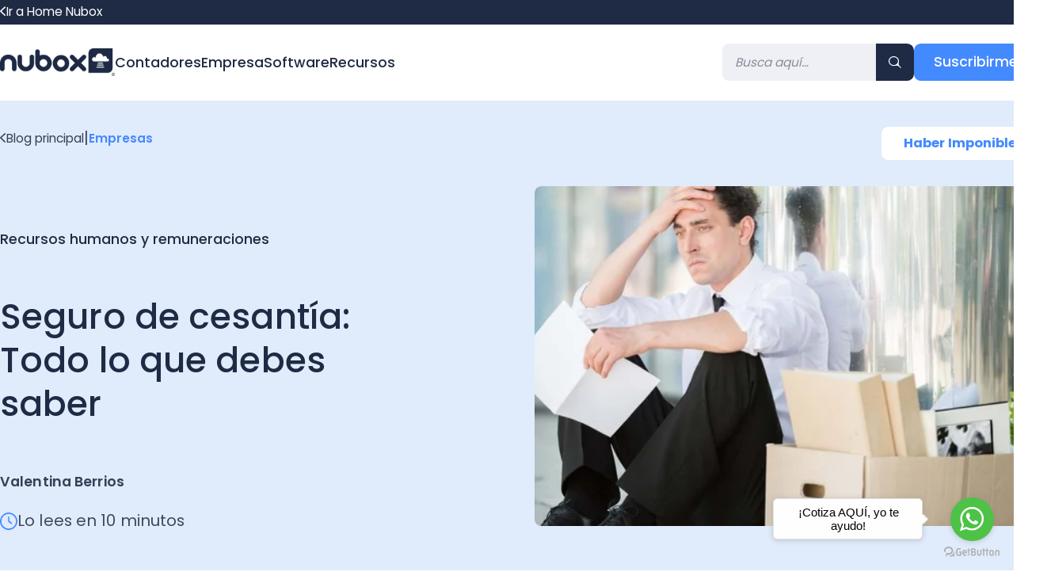

--- FILE ---
content_type: text/html; charset=UTF-8
request_url: https://blog.nubox.com/empresas/seguro-de-cesantia
body_size: 30870
content:
<!doctype html><!--[if lt IE 7]> <html class="no-js lt-ie9 lt-ie8 lt-ie7" lang="es-cl" > <![endif]--><!--[if IE 7]>    <html class="no-js lt-ie9 lt-ie8" lang="es-cl" >        <![endif]--><!--[if IE 8]>    <html class="no-js lt-ie9" lang="es-cl" >               <![endif]--><!--[if gt IE 8]><!--><html lang="es-cl"><head>
      
    <meta charset="utf-8">
    <title>Seguro de cesantía: Todo lo que debes saber</title>
    <meta name="description" content="¿Qué es el pago de seguro de cesantía? Cuando un trabajador queda sin trabajo, tiene derecho a retirar el dinero acumulado mediante giros mensuales. ">
    
      <link rel="shortcut icon" href="https://blog.nubox.com/hubfs/Favicon-Nubox-2025_11zon.jpg">
    
    <meta name="viewport" content="width=device-width, initial-scale=1">

    
    <meta property="og:description" content="¿Qué es el pago de seguro de cesantía? Cuando un trabajador queda sin trabajo, tiene derecho a retirar el dinero acumulado mediante giros mensuales. ">
    <meta property="og:title" content="Seguro de cesantía: Todo lo que debes saber">
    <meta name="twitter:description" content="¿Qué es el pago de seguro de cesantía? Cuando un trabajador queda sin trabajo, tiene derecho a retirar el dinero acumulado mediante giros mensuales. ">
    <meta name="twitter:title" content="Seguro de cesantía: Todo lo que debes saber">

    

    
    <style>
a.cta_button{-moz-box-sizing:content-box !important;-webkit-box-sizing:content-box !important;box-sizing:content-box !important;vertical-align:middle}.hs-breadcrumb-menu{list-style-type:none;margin:0px 0px 0px 0px;padding:0px 0px 0px 0px}.hs-breadcrumb-menu-item{float:left;padding:10px 0px 10px 10px}.hs-breadcrumb-menu-divider:before{content:'›';padding-left:10px}.hs-featured-image-link{border:0}.hs-featured-image{float:right;margin:0 0 20px 20px;max-width:50%}@media (max-width: 568px){.hs-featured-image{float:none;margin:0;width:100%;max-width:100%}}.hs-screen-reader-text{clip:rect(1px, 1px, 1px, 1px);height:1px;overflow:hidden;position:absolute !important;width:1px}
</style>

<link rel="stylesheet" href="https://blog.nubox.com/hubfs/hub_generated/module_assets/1/173579780261/1742672930180/module_search_input.min.css">

  <style>
  #hs_cos_wrapper_widget_1706039097687 hr {
  border:0 none;
  border-bottom-width:2px;
  border-bottom-style:solid;
  border-bottom-color:rgba(53,63,86,1.0);
  margin-left:auto;
  margin-right:auto;
  margin-top:10px;
  margin-bottom:30px;
  width:100%;
}

  </style>

<style>
  @font-face {
    font-family: "Poppins";
    font-weight: 700;
    font-style: normal;
    font-display: swap;
    src: url("/_hcms/googlefonts/Poppins/700.woff2") format("woff2"), url("/_hcms/googlefonts/Poppins/700.woff") format("woff");
  }
  @font-face {
    font-family: "Poppins";
    font-weight: 500;
    font-style: normal;
    font-display: swap;
    src: url("/_hcms/googlefonts/Poppins/500.woff2") format("woff2"), url("/_hcms/googlefonts/Poppins/500.woff") format("woff");
  }
  @font-face {
    font-family: "Poppins";
    font-weight: 600;
    font-style: normal;
    font-display: swap;
    src: url("/_hcms/googlefonts/Poppins/600.woff2") format("woff2"), url("/_hcms/googlefonts/Poppins/600.woff") format("woff");
  }
  @font-face {
    font-family: "Poppins";
    font-weight: 400;
    font-style: normal;
    font-display: swap;
    src: url("/_hcms/googlefonts/Poppins/regular.woff2") format("woff2"), url("/_hcms/googlefonts/Poppins/regular.woff") format("woff");
  }
  @font-face {
    font-family: "Source Sans Pro";
    font-weight: 700;
    font-style: normal;
    font-display: swap;
    src: url("/_hcms/googlefonts/Source_Sans_Pro/700.woff2") format("woff2"), url("/_hcms/googlefonts/Source_Sans_Pro/700.woff") format("woff");
  }
  @font-face {
    font-family: "Source Sans Pro";
    font-weight: 300;
    font-style: normal;
    font-display: swap;
    src: url("/_hcms/googlefonts/Source_Sans_Pro/300.woff2") format("woff2"), url("/_hcms/googlefonts/Source_Sans_Pro/300.woff") format("woff");
  }
  @font-face {
    font-family: "Source Sans Pro";
    font-weight: 600;
    font-style: normal;
    font-display: swap;
    src: url("/_hcms/googlefonts/Source_Sans_Pro/600.woff2") format("woff2"), url("/_hcms/googlefonts/Source_Sans_Pro/600.woff") format("woff");
  }
  @font-face {
    font-family: "Source Sans Pro";
    font-weight: 400;
    font-style: normal;
    font-display: swap;
    src: url("/_hcms/googlefonts/Source_Sans_Pro/regular.woff2") format("woff2"), url("/_hcms/googlefonts/Source_Sans_Pro/regular.woff") format("woff");
  }
  @font-face {
    font-family: "Source Sans Pro";
    font-weight: 700;
    font-style: normal;
    font-display: swap;
    src: url("/_hcms/googlefonts/Source_Sans_Pro/700.woff2") format("woff2"), url("/_hcms/googlefonts/Source_Sans_Pro/700.woff") format("woff");
  }
</style>

<!-- Editor Styles -->
<style id="hs_editor_style" type="text/css">
.footer-row-0-max-width-section-centering > .row-fluid {
  max-width: 1200px !important;
  margin-left: auto !important;
  margin-right: auto !important;
}
/* HubSpot Non-stacked Media Query Styles */
@media (min-width:768px) {
  .footer-row-0-vertical-alignment > .row-fluid {
    display: -ms-flexbox !important;
    -ms-flex-direction: row;
    display: flex !important;
    flex-direction: row;
  }
  .footer-column-1-vertical-alignment {
    display: -ms-flexbox !important;
    -ms-flex-direction: column !important;
    -ms-flex-pack: center !important;
    display: flex !important;
    flex-direction: column !important;
    justify-content: center !important;
  }
  .footer-column-1-vertical-alignment > div {
    flex-shrink: 0 !important;
  }
  .footer-column-1-row-0-vertical-alignment > .row-fluid {
    display: -ms-flexbox !important;
    -ms-flex-direction: row;
    display: flex !important;
    flex-direction: row;
  }
  .footer-column-1-row-2-vertical-alignment > .row-fluid {
    display: -ms-flexbox !important;
    -ms-flex-direction: row;
    display: flex !important;
    flex-direction: row;
  }
  .footer-column-1-row-4-vertical-alignment > .row-fluid {
    display: -ms-flexbox !important;
    -ms-flex-direction: row;
    display: flex !important;
    flex-direction: row;
  }
  .cell_1753298359251-vertical-alignment {
    display: -ms-flexbox !important;
    -ms-flex-direction: column !important;
    -ms-flex-pack: start !important;
    display: flex !important;
    flex-direction: column !important;
    justify-content: flex-start !important;
  }
  .cell_1753298359251-vertical-alignment > div {
    flex-shrink: 0 !important;
  }
  .cell_1753298359251-row-0-vertical-alignment > .row-fluid {
    display: -ms-flexbox !important;
    -ms-flex-direction: row;
    display: flex !important;
    flex-direction: row;
  }
  .module_17532983592513-vertical-alignment {
    display: -ms-flexbox !important;
    -ms-flex-direction: column !important;
    -ms-flex-pack: start !important;
    display: flex !important;
    flex-direction: column !important;
    justify-content: flex-start !important;
  }
  .module_17532983592513-vertical-alignment > div {
    flex-shrink: 0 !important;
  }
  .cell_1753298355419-vertical-alignment {
    display: -ms-flexbox !important;
    -ms-flex-direction: column !important;
    -ms-flex-pack: start !important;
    display: flex !important;
    flex-direction: column !important;
    justify-content: flex-start !important;
  }
  .cell_1753298355419-vertical-alignment > div {
    flex-shrink: 0 !important;
  }
  .cell_1753298355419-row-0-vertical-alignment > .row-fluid {
    display: -ms-flexbox !important;
    -ms-flex-direction: row;
    display: flex !important;
    flex-direction: row;
  }
  .module_17532983554193-vertical-alignment {
    display: -ms-flexbox !important;
    -ms-flex-direction: column !important;
    -ms-flex-pack: start !important;
    display: flex !important;
    flex-direction: column !important;
    justify-content: flex-start !important;
  }
  .module_17532983554193-vertical-alignment > div {
    flex-shrink: 0 !important;
  }
  .cell_1753298351905-vertical-alignment {
    display: -ms-flexbox !important;
    -ms-flex-direction: column !important;
    -ms-flex-pack: start !important;
    display: flex !important;
    flex-direction: column !important;
    justify-content: flex-start !important;
  }
  .cell_1753298351905-vertical-alignment > div {
    flex-shrink: 0 !important;
  }
  .cell_1753298351905-row-0-vertical-alignment > .row-fluid {
    display: -ms-flexbox !important;
    -ms-flex-direction: row;
    display: flex !important;
    flex-direction: row;
  }
  .module_1753298351906-vertical-alignment {
    display: -ms-flexbox !important;
    -ms-flex-direction: column !important;
    -ms-flex-pack: start !important;
    display: flex !important;
    flex-direction: column !important;
    justify-content: flex-start !important;
  }
  .module_1753298351906-vertical-alignment > div {
    flex-shrink: 0 !important;
  }
  .cell_1707142285604-vertical-alignment {
    display: -ms-flexbox !important;
    -ms-flex-direction: column !important;
    -ms-flex-pack: start !important;
    display: flex !important;
    flex-direction: column !important;
    justify-content: flex-start !important;
  }
  .cell_1707142285604-vertical-alignment > div {
    flex-shrink: 0 !important;
  }
  .cell_1707142285604-row-0-vertical-alignment > .row-fluid {
    display: -ms-flexbox !important;
    -ms-flex-direction: row;
    display: flex !important;
    flex-direction: row;
  }
  .widget_1706039439176-vertical-alignment {
    display: -ms-flexbox !important;
    -ms-flex-direction: column !important;
    -ms-flex-pack: start !important;
    display: flex !important;
    flex-direction: column !important;
    justify-content: flex-start !important;
  }
  .widget_1706039439176-vertical-alignment > div {
    flex-shrink: 0 !important;
  }
  .cell_1757962422552-vertical-alignment {
    display: -ms-flexbox !important;
    -ms-flex-direction: column !important;
    -ms-flex-pack: center !important;
    display: flex !important;
    flex-direction: column !important;
    justify-content: center !important;
  }
  .cell_1757962422552-vertical-alignment > div {
    flex-shrink: 0 !important;
  }
  .cell_1757962410428-vertical-alignment {
    display: -ms-flexbox !important;
    -ms-flex-direction: column !important;
    -ms-flex-pack: center !important;
    display: flex !important;
    flex-direction: column !important;
    justify-content: center !important;
  }
  .cell_1757962410428-vertical-alignment > div {
    flex-shrink: 0 !important;
  }
  .cell_17061177647382-vertical-alignment {
    display: -ms-flexbox !important;
    -ms-flex-direction: column !important;
    -ms-flex-pack: center !important;
    display: flex !important;
    flex-direction: column !important;
    justify-content: center !important;
  }
  .cell_17061177647382-vertical-alignment > div {
    flex-shrink: 0 !important;
  }
  .cell_17061177647382-row-0-vertical-alignment > .row-fluid {
    display: -ms-flexbox !important;
    -ms-flex-direction: row;
    display: flex !important;
    flex-direction: row;
  }
  .cell_1757962435489-vertical-alignment {
    display: -ms-flexbox !important;
    -ms-flex-direction: column !important;
    -ms-flex-pack: center !important;
    display: flex !important;
    flex-direction: column !important;
    justify-content: center !important;
  }
  .cell_1757962435489-vertical-alignment > div {
    flex-shrink: 0 !important;
  }
  .cell_17579623470953-vertical-alignment {
    display: -ms-flexbox !important;
    -ms-flex-direction: column !important;
    -ms-flex-pack: center !important;
    display: flex !important;
    flex-direction: column !important;
    justify-content: center !important;
  }
  .cell_17579623470953-vertical-alignment > div {
    flex-shrink: 0 !important;
  }
}
/* HubSpot Styles (default) */
.footer-row-0-margin {
  margin-top: 0px !important;
  margin-bottom: 0px !important;
}
.footer-row-0-padding {
  padding-top: 60px !important;
  padding-bottom: 60px !important;
  padding-left: 0px !important;
  padding-right: 0px !important;
}
.footer-row-0-background-layers {
  background-image: linear-gradient(rgba(31, 42, 68, 1), rgba(31, 42, 68, 1)) !important;
  background-position: left top !important;
  background-size: auto !important;
  background-repeat: no-repeat !important;
}
.footer-column-1-row-0-margin {
  margin-bottom: 32px !important;
}
.module_17061218180813-hidden {
  display: none !important;
}
/* HubSpot Styles (mobile) */
@media (max-width: 767px) {
  .footer-row-0-padding {
    padding-top: 40px !important;
    padding-bottom: 40px !important;
  }
  .module_17532983592513-padding > #hs_cos_wrapper_module_17532983592513 {
    padding-bottom: 0px !important;
    padding-left: 15px !important;
  }
  .module_17532983554193-padding > #hs_cos_wrapper_module_17532983554193 {
    padding-bottom: 30px !important;
    padding-left: 15px !important;
  }
  .module_1753298351906-padding > #hs_cos_wrapper_module_1753298351906 {
    padding-bottom: 30px !important;
    padding-left: 15px !important;
  }
  .widget_1706039439176-padding > #hs_cos_wrapper_widget_1706039439176 {
    padding-bottom: 30px !important;
    padding-left: 15px !important;
  }
  .footer-module-8-hidden {
    display: none !important;
  }
  .module_17061218180813-padding > #hs_cos_wrapper_module_17061218180813 {
    padding-left: 15px !important;
    padding-right: 30px !important;
  }
  .module_17061218180813-hidden {
    display: block !important;
  }
}
</style>
    

    
<!--  Added by GoogleAnalytics integration -->
<script>
var _hsp = window._hsp = window._hsp || [];
_hsp.push(['addPrivacyConsentListener', function(consent) { if (consent.allowed || (consent.categories && consent.categories.analytics)) {
  (function(i,s,o,g,r,a,m){i['GoogleAnalyticsObject']=r;i[r]=i[r]||function(){
  (i[r].q=i[r].q||[]).push(arguments)},i[r].l=1*new Date();a=s.createElement(o),
  m=s.getElementsByTagName(o)[0];a.async=1;a.src=g;m.parentNode.insertBefore(a,m)
})(window,document,'script','//www.google-analytics.com/analytics.js','ga');
  ga('create','UA-1028717-6','auto');
  ga('send','pageview');
}}]);
</script>

<!-- /Added by GoogleAnalytics integration -->


<meta name="google-site-verification" content="Iq0c2F3sXZajXE6Uk6Z3tBESQ5UCAWp6kH0DgxiFNPg">

<!-- Google Tag Manager -->
<script>(function(w,d,s,l,i){w[l]=w[l]||[];w[l].push({'gtm.start':
new Date().getTime(),event:'gtm.js'});var f=d.getElementsByTagName(s)[0],
j=d.createElement(s),dl=l!='dataLayer'?'&l='+l:'';j.async=true;j.src=
'https://www.googletagmanager.com/gtm.js?id='+i+dl;f.parentNode.insertBefore(j,f);
})(window,document,'script','dataLayer','GTM-5TR7G89W');</script>
<!-- End Google Tag Manager -->

<!-- Clarity Tracking Code for https://www.nubox.com/ -->
<script type="text/javascript">
    (function(c,l,a,r,i,t,y){
        c[a]=c[a]||function(){(c[a].q=c[a].q||[]).push(arguments)};
        t=l.createElement(r);t.async=1;t.src="https://www.clarity.ms/tag/"+i;
        y=l.getElementsByTagName(r)[0];y.parentNode.insertBefore(t,y);
    })(window, document, "clarity", "script", "s42hr1uo6l");
</script>
<meta property="og:image" content="https://blog.nubox.com/hubfs/cesant%C3%ADa.jpg">
<meta property="og:image:width" content="1200">
<meta property="og:image:height" content="628">
<meta property="og:image:alt" content="¿Qué es el seguro de Cesantía y quién lo paga?">
<meta name="twitter:image" content="https://blog.nubox.com/hubfs/cesant%C3%ADa.jpg">
<meta name="twitter:image:alt" content="¿Qué es el seguro de Cesantía y quién lo paga?">

<meta property="og:url" content="https://blog.nubox.com/empresas/seguro-de-cesantia">
<meta name="twitter:card" content="summary_large_image">

<link rel="canonical" href="https://blog.nubox.com/empresas/seguro-de-cesantia">

<meta property="og:type" content="article">
<link rel="alternate" type="application/rss+xml" href="https://blog.nubox.com/empresas/rss.xml">
<meta name="twitter:domain" content="blog.nubox.com">

<meta http-equiv="content-language" content="es-cl">





<!-- GetButton.io widget -->
<script type="text/javascript">
    (function () {
        var options = {
            whatsapp: "+56957166301", // WhatsApp number
            call_to_action: "¡Cotiza AQUÍ, yo te ayudo!", // Call to action
            position: "right", // Position may be 'right' or 'left'
            pre_filled_message: "Hola, te hablo para cotizar un sistema con ustedes", // WhatsApp pre-filled message
        };
        var proto = document.location.protocol, host = "getbutton.io", url = proto + "//static." + host;
        var s = document.createElement('script'); s.type = 'text/javascript'; s.async = true; s.src = url + '/widget-send-button/js/init.js';
        s.onload = function () { WhWidgetSendButton.init(host, proto, options); };
        var x = document.getElementsByTagName('script')[0]; x.parentNode.insertBefore(s, x);
    })();
</script>
<!-- /GetButton.io widget -->
    <link rel="stylesheet" href="https://blog.nubox.com/hubfs/hub_generated/template_assets/1/170777391126/1769177967868/template_blog.min.css">
    <link rel="stylesheet" type="text/css" href="https://blog.nubox.com/hubfs/hub_generated/template_assets/1/154025087248/1769177952717/template_slick-theme.min.css">
    <link rel="stylesheet" type="text/css" href="https://blog.nubox.com/hubfs/hub_generated/template_assets/1/154028778261/1769177953812/template_slick.min.css">  
    
    <script src="https://code.jquery.com/jquery-1.11.1.min.js"></script> 
      
<!-- Microdata -->
<script type="application/ld+json">
  {
    "@context": "https://schema.org",
    "@type": "BlogPosting",
    "mainEntityOfPage": {
      "@type": "WebPage",
      "@id": "https://blog.nubox.com/empresas/seguro-de-cesantia"
    },
    "headline": "Seguro de cesantía: Todo lo que debes saber",
    "image": [
      "https://info.nubox.com/hubfs/cesant%C3%ADa.jpg"
     ],
    "datePublished": "2023-09-15T20:02:34+0000 ",
    "dateModified": "2025-04-30T16:28:53+0000 ",
    "author": {
      "@type": "Person",
      "name": "Valentina Berrios"
    },
     "publisher": {
      "@type": "Organization",
      "name": "Nubox Chile",
      "logo": {
        "@type": "ImageObject",
        "url": "https://cyber.nubox.com/hubfs/Logotipo%20Nubox.webp"
      }
    },
    "description": "¿Qué es el pago de seguro de cesantía? Cuando un trabajador queda sin trabajo, tiene derecho a retirar el dinero acumulado mediante giros mensuales. ",
    "articleSection": "Recursos Humanos y Remuneraciones"
  }
</script>  
      
  <meta name="generator" content="HubSpot"></head>
    
  <body>
  
 
 

 
 
 


 
 
   
   
   
   
   
   
  

      
   <div class="full header" id="header">
        <div class="parte1 col-100">
          <div class="boxer">
              <div class="flex">
                  <a href="https://www.nubox.com/">
                      <svg width="7" height="12" viewbox="0 0 7 12" fill="none" xmlns="http://www.w3.org/2000/svg">
                          <path d="M0.000182629 5.66986C-0.000353336 5.57703 0.0175838 5.48501 0.0529499 5.39917C0.088316 5.31333 0.140405 5.23538 0.206183 5.16986L4.92318 0.455864C5.055 0.324052 5.23377 0.25 5.42018 0.25C5.60659 0.25 5.78537 0.324052 5.91718 0.455864C6.049 0.587677 6.12305 0.766453 6.12305 0.952864C6.12305 1.13928 6.049 1.31805 5.91718 1.44986L1.69618 5.66986L5.91718 9.89186C6.04886 10.0237 6.12279 10.2024 6.12269 10.3887C6.1226 10.575 6.0485 10.7537 5.91668 10.8854C5.78487 11.017 5.60615 11.091 5.41983 11.0909C5.23351 11.0908 5.05486 11.0167 4.92318 10.8849L0.206183 6.16686C0.140764 6.1017 0.0888834 6.02424 0.0535288 5.93894C0.0181742 5.85365 4.3869e-05 5.7622 0.000182629 5.66986Z" fill="white" />
                      </svg>Ir a Home Nubox 
                  </a>
              </div>
          </div>
        </div>
        <div class="parte2 col-100">
          <div class="boxer">
             <div class="content flex col-100 ">
                <div class="prin">
                <div id="hs_cos_wrapper_module_172175411763758" class="hs_cos_wrapper hs_cos_wrapper_widget hs_cos_wrapper_type_module" style="" data-hs-cos-general-type="widget" data-hs-cos-type="module">

<a class="logolace" href="https://blog.nubox.com/">
    

	
	
		
	
	 
	<img src="https://blog.nubox.com/hs-fs/hubfs/Logo%20Nubox%20copia%203.png?width=402&amp;height=98&amp;name=Logo%20Nubox%20copia%203.png" alt="Logo Nubox copia 3" loading="lazy" width="402" height="98" style="max-width: 100%; height: auto;" srcset="https://blog.nubox.com/hs-fs/hubfs/Logo%20Nubox%20copia%203.png?width=201&amp;height=49&amp;name=Logo%20Nubox%20copia%203.png 201w, https://blog.nubox.com/hs-fs/hubfs/Logo%20Nubox%20copia%203.png?width=402&amp;height=98&amp;name=Logo%20Nubox%20copia%203.png 402w, https://blog.nubox.com/hs-fs/hubfs/Logo%20Nubox%20copia%203.png?width=603&amp;height=147&amp;name=Logo%20Nubox%20copia%203.png 603w, https://blog.nubox.com/hs-fs/hubfs/Logo%20Nubox%20copia%203.png?width=804&amp;height=196&amp;name=Logo%20Nubox%20copia%203.png 804w, https://blog.nubox.com/hs-fs/hubfs/Logo%20Nubox%20copia%203.png?width=1005&amp;height=245&amp;name=Logo%20Nubox%20copia%203.png 1005w, https://blog.nubox.com/hs-fs/hubfs/Logo%20Nubox%20copia%203.png?width=1206&amp;height=294&amp;name=Logo%20Nubox%20copia%203.png 1206w" sizes="(max-width: 402px) 100vw, 402px">
</a></div>
                <div class="botonera flex ordenador col-m-100 ">
                    <div class="menu nivel-1">
<span href="javascript:void(0)" class="menu-item toggleButton" id="section1" onclick="ToggleMenu('section1')">
    Contadores
</span>  
                       
<span href="javascript:void(0)" class="menu-item toggleButton" id="section2" onclick="ToggleMenu('section2')">
    Empresa
</span> 
                        
<span href="javascript:void(0)" class="menu-item toggleButton" id="section3" onclick="ToggleMenu('section3')">
    Software
</span> 
                        
<span href="javascript:void(0)" class="menu-item toggleButton" id="section4" onclick="ToggleMenu('section4')">
    Recursos
</span>  

                    </div>
                    
                </div>
                </div>

                 
                 <div class="ctas ordenador">
                 <div id="hs_cos_wrapper_module_17216371421068" class="hs_cos_wrapper hs_cos_wrapper_widget hs_cos_wrapper_type_module" style="" data-hs-cos-general-type="widget" data-hs-cos-type="module">




  




<div class="hs-search-field">
    <div class="hs-search-field__bar">
      <form data-hs-do-not-collect="true" action="/search">
        
        <input type="text" class="hs-search-field__input" name="term" autocomplete="off" aria-label="Search" placeholder="Busca aquí… ">

        
        
        
          <input type="hidden" name="type" value="BLOG_POST">
          <input type="hidden" name="type" value="LISTING_PAGE">
        
        

        
          <button aria-label="Search">
<svg width="14" height="14" viewbox="0 0 14 14" fill="none" xmlns="http://www.w3.org/2000/svg">
<path d="M13.634 13.6319C13.8362 13.429 13.8358 13.1007 13.6332 12.8982L11.9571 11.2239C10.8991 10.1671 10.9146 8.47171 11.2581 7.01632C11.3882 6.46489 11.4366 5.89249 11.3974 5.31734C11.2974 3.85234 10.6366 2.48227 9.55226 1.49216C8.46794 0.502047 7.04368 -0.0318718 5.57576 0.00147287C4.10785 0.0348176 2.70929 0.632859 1.67105 1.67118C0.632808 2.70951 0.0348148 4.10817 0.00147276 5.57621C-0.0318693 7.04424 0.502007 8.46862 1.49204 9.55302C2.48207 10.6374 3.85203 11.2983 5.31692 11.3983C5.89314 11.4376 6.46661 11.389 7.01898 11.2582C8.47242 10.9143 10.1656 10.8984 11.2216 11.9545L12.8994 13.6324C13.1023 13.8353 13.4314 13.8351 13.634 13.6319ZM1.05541 5.71111C1.05541 4.78944 1.3287 3.88846 1.84071 3.12212C2.35272 2.35577 3.08047 1.75848 3.93192 1.40577C4.78337 1.05306 5.72027 0.960777 6.62417 1.14059C7.52806 1.3204 8.35834 1.76422 9.01001 2.41595C9.66168 3.06767 10.1055 3.89801 10.2853 4.80198C10.4651 5.70594 10.3728 6.64293 10.0201 7.49444C9.66742 8.34596 9.07018 9.07376 8.30389 9.58581C7.53761 10.0979 6.63671 10.3712 5.71511 10.3712C4.47928 10.3712 3.29407 9.88021 2.4202 9.00628C1.54634 8.13234 1.05541 6.94704 1.05541 5.71111Z" fill="#EFF0F5" />
</svg>
</button>
        
      </form>
    </div>
    <ul class="hs-search-field__suggestions"></ul>
</div></div>
                 <div class="btn-subcribete" onclick="openModal10()">Suscribirme </div>   
                 </div>
                 
                <span class="tablet-movil hamburgesa" style="cursor:pointer" onclick="openNav()">☰</span>
            </div>
          </div>
        </div>

<div class="sobre-puesto col-100 ordenador">
    <div class="boxer nivel2">
        
<div id="hs_cos_wrapper_module_172175322976652" class="hs_cos_wrapper hs_cos_wrapper_widget hs_cos_wrapper_type_module" style="" data-hs-cos-general-type="widget" data-hs-cos-type="module">
        <div class="solucion- up panel cerrar" id="panel1" style="">
            <div class="col-33" id="elemto1">
                
                
                <div class="cuerpo col-100">
                    <div class="item col-100">
		
		
		<a class="flex" href="https://blog.nubox.com/contadores/topic/presupuesto-anual-y-flujo-de-caja">
                        <p>Ppto Anual y Flujo de Caja</p>
                      </a>
                    </div>
                </div>
                
                <div class="cuerpo col-100">
                    <div class="item col-100">
		
		
		<a class="flex" href="https://blog.nubox.com/contadores/topic/operacion-renta">
                        <p>Operación Renta</p>
                      </a>
                    </div>
                </div>
                
                <div class="cuerpo col-100">
                    <div class="item col-100">
		
		
		<a class="flex" href="https://blog.nubox.com/contadores/topic/documentos-tributarios">
                        <p>Documentos Tributarios</p>
                      </a>
                    </div>
                </div>
                
                <div class="cuerpo col-100">
                    <div class="item col-100">
		
		
		<a class="flex" href="https://blog.nubox.com/contadores/topic/modernizacion-tributaria">
                        <p>Modernización Tributaria </p>
                      </a>
                    </div>
                </div>
                
                <div class="cuerpo col-100">
                    <div class="item col-100">
		
		
		<a class="flex" href="https://blog.nubox.com/contadores/topic/contabilidad-financiera-y-tributaria">
                        <p>Contabilidad Tributaria y Financiera</p>
                      </a>
                    </div>
                </div>
                
                <div class="cuerpo col-100">
                    <div class="item col-100">
		
		
		<a class="flex" href="https://blog.nubox.com/empresas/tag/contabilidad-para-pymes">
                        <p>Contabilidad para Pyme</p>
                      </a>
                    </div>
                </div>
                
                <div class="cuerpo col-100">
                    <div class="item col-100">
		
		
		<a class="flex" href="https://blog.nubox.com/contadores">
                        <p>Ver Todo</p>
                      </a>
                    </div>
                </div>
                
                
             </div>   
         </div>

        <div class="solucion- up panel cerrar" id="panel2" style="">
            <div class="col-33" id="elemto2">
                
                
                <div class="cuerpo col-100">
                    <div class="item col-100">
		
		
		<a class="flex" href="https://blog.nubox.com/empresas/tag/gesti%C3%B3n-de-talento">
                        <p>Gestión de Talento</p>
                      </a>
                    </div>
                </div>
                
                <div class="cuerpo col-100">
                    <div class="item col-100">
		
		
		<a class="flex" href="https://blog.nubox.com/empresas/tag/marketing-digital-empresarial">
                        <p>Marketing Digital Empresarial</p>
                      </a>
                    </div>
                </div>
                
                <div class="cuerpo col-100">
                    <div class="item col-100">
		
		
		<a class="flex" href="https://blog.nubox.com/empresas/tag/gesti%C3%B3n-empresarial">
                        <p>Gestión Empresarial</p>
                      </a>
                    </div>
                </div>
                
                <div class="cuerpo col-100">
                    <div class="item col-100">
		
		
		<a class="flex" href="https://blog.nubox.com/empresas/tag/financiamiento-empresarial">
                        <p>Financiamiento Empresarial</p>
                      </a>
                    </div>
                </div>
                
                <div class="cuerpo col-100">
                    <div class="item col-100">
		
		
		<a class="flex" href="https://blog.nubox.com/empresas/tag/emprender-en-chile">
                        <p>Emprender en Chile</p>
                      </a>
                    </div>
                </div>
                
                <div class="cuerpo col-100">
                    <div class="item col-100">
		
		
		<a class="flex" href="https://blog.nubox.com/empresas/tag/administraci%C3%B3n-empresarial">
                        <p>Administración Empresarial</p>
                      </a>
                    </div>
                </div>
                
                <div class="cuerpo col-100">
                    <div class="item col-100">
		
		
		<a class="flex" href="https://blog.nubox.com/empresas">
                        <p>Ver Todo</p>
                      </a>
                    </div>
                </div>
                
                
             </div>   
         </div>

        <div class="solucion- up panel cerrar" id="panel3" style="">
            <div class="col-33" id="elemto3">
                
                
                <div class="cuerpo col-100">
                    <div class="item col-100">
		
		
		<a class="flex" href="https://blog.nubox.com/software/tag/tecnolog%C3%ADa-digital">
                        <p>Tecnología Digital</p>
                      </a>
                    </div>
                </div>
                
                <div class="cuerpo col-100">
                    <div class="item col-100">
		
		
		<a class="flex" href="https://blog.nubox.com/software/tag/software-de-remuneraciones">
                        <p>Software de Remuneraciones </p>
                      </a>
                    </div>
                </div>
                
                <div class="cuerpo col-100">
                    <div class="item col-100">
		
		
		<a class="flex" href="https://blog.nubox.com/software/tag/software-contable">
                        <p>Software Contable </p>
                      </a>
                    </div>
                </div>
                
                <div class="cuerpo col-100">
                    <div class="item col-100">
		
		
		<a class="flex" href="https://blog.nubox.com/software/tag/software-de-gesti%C3%B3n">
                        <p>Software de Gestión</p>
                      </a>
                    </div>
                </div>
                
                <div class="cuerpo col-100">
                    <div class="item col-100">
		
		
		<a class="flex" href="https://blog.nubox.com/software/tag/software-factura-y-administraci%C3%B3n">
                        <p>Software Factura y Administración </p>
                      </a>
                    </div>
                </div>
                
                <div class="cuerpo col-100">
                    <div class="item col-100">
		
		
		<a class="flex" href="https://blog.nubox.com/software">
                        <p>Ver Todo</p>
                      </a>
                    </div>
                </div>
                
                
             </div>   
         </div>

        <div class="solucion- up panel cerrar" id="panel4" style="">
            <div class="col-33" id="elemto4">
                
                
                <div class="cuerpo col-100">
                    <div class="item col-100">
		
		
		<a class="flex" href="https://www.nubox.com/recursos-ebooks" target="_blank" rel="noopener">
                        <p>Ebooks</p>
                      </a>
                    </div>
                </div>
                
                <div class="cuerpo col-100">
                    <div class="item col-100">
		
		
		<a class="flex" href="https://www.nubox.com/recursos-plantillas" target="_blank" rel="noopener">
                        <p>Plantillas</p>
                      </a>
                    </div>
                </div>
                
                <div class="cuerpo col-100">
                    <div class="item col-100">
		
		
		<a class="flex" href="https://www.nubox.com/recursos-kits" target="_blank" rel="noopener">
                        <p>Kits</p>
                      </a>
                    </div>
                </div>
                
                <div class="cuerpo col-100">
                    <div class="item col-100">
		
		
		<a class="flex" href="https://www.nubox.com/autores-nubox">
                        <p>Autores</p>
                      </a>
                    </div>
                </div>
                
                
             </div>   
         </div>
</div>


     </div>  
</div>
    
<div class="header tablet-movil" id="header-movil">
<div class="content flex col-100 upss">

	
	
	 
	<img style="display:none;" src="https://blog.nubox.com/hs-fs/hubfs/logo-nubox-color.png?width=132&amp;height=28&amp;name=logo-nubox-color.png" alt="logo-nubox-x2" loading="lazy" width="132" height="28" srcset="https://blog.nubox.com/hs-fs/hubfs/logo-nubox-x2.webp?width=84&amp;height=18&amp;name=logo-nubox-x2.webp 84w, https://blog.nubox.com/hs-fs/hubfs/logo-nubox-x2.webp?width=168&amp;height=36&amp;name=logo-nubox-x2.webp 168w, https://blog.nubox.com/hs-fs/hubfs/logo-nubox-x2.webp?width=252&amp;height=54&amp;name=logo-nubox-x2.webp 252w, https://blog.nubox.com/hs-fs/hubfs/logo-nubox-x2.webp?width=336&amp;height=72&amp;name=logo-nubox-x2.webp 336w, https://blog.nubox.com/hs-fs/hubfs/logo-nubox-x2.webp?width=420&amp;height=90&amp;name=logo-nubox-x2.webp 420w, https://blog.nubox.com/hs-fs/hubfs/logo-nubox-x2.webp?width=504&amp;height=108&amp;name=logo-nubox-x2.webp 504w" sizes="(max-width: 168px) 100vw, 168px">
<div id="hs_cos_wrapper_module_172175411763758" class="hs_cos_wrapper hs_cos_wrapper_widget hs_cos_wrapper_type_module" style="" data-hs-cos-general-type="widget" data-hs-cos-type="module">

<a class="logolace" href="https://blog.nubox.com/">
    

	
	
		
	
	 
	<img src="https://blog.nubox.com/hs-fs/hubfs/Logo%20Nubox%20copia%203.png?width=402&amp;height=98&amp;name=Logo%20Nubox%20copia%203.png" alt="Logo Nubox copia 3" loading="lazy" width="402" height="98" style="max-width: 100%; height: auto;" srcset="https://blog.nubox.com/hs-fs/hubfs/Logo%20Nubox%20copia%203.png?width=201&amp;height=49&amp;name=Logo%20Nubox%20copia%203.png 201w, https://blog.nubox.com/hs-fs/hubfs/Logo%20Nubox%20copia%203.png?width=402&amp;height=98&amp;name=Logo%20Nubox%20copia%203.png 402w, https://blog.nubox.com/hs-fs/hubfs/Logo%20Nubox%20copia%203.png?width=603&amp;height=147&amp;name=Logo%20Nubox%20copia%203.png 603w, https://blog.nubox.com/hs-fs/hubfs/Logo%20Nubox%20copia%203.png?width=804&amp;height=196&amp;name=Logo%20Nubox%20copia%203.png 804w, https://blog.nubox.com/hs-fs/hubfs/Logo%20Nubox%20copia%203.png?width=1005&amp;height=245&amp;name=Logo%20Nubox%20copia%203.png 1005w, https://blog.nubox.com/hs-fs/hubfs/Logo%20Nubox%20copia%203.png?width=1206&amp;height=294&amp;name=Logo%20Nubox%20copia%203.png 1206w" sizes="(max-width: 402px) 100vw, 402px">
</a></div>
    
    <span style="cursor:pointer" class="closebtn" onclick="closeNav()">×</span>
</div>
<div id="hs_cos_wrapper_module_172174921114636" class="hs_cos_wrapper hs_cos_wrapper_widget hs_cos_wrapper_type_module" style="" data-hs-cos-general-type="widget" data-hs-cos-type="module">
<div class="accordion-container acc1">  
    
<button class="accordion2 movil-nivel-1"> 
  Contadores
<svg width="21" height="12" viewbox="0 0 21 12" fill="none" xmlns="http://www.w3.org/2000/svg">
<path d="M10.498 12C10.6653 12 10.8309 11.967 10.9853 11.9028C11.1398 11.8386 11.28 11.7445 11.398 11.626L19.944 3.081C20.1757 2.84086 20.3037 2.51939 20.3007 2.18576C20.2977 1.85214 20.1638 1.53303 19.9279 1.29712C19.692 1.0612 19.3729 0.92733 19.0393 0.924315C18.7057 0.921301 18.3842 1.04938 18.144 1.281L10.498 8.927L2.85105 1.281C2.61091 1.04938 2.28943 0.921299 1.95581 0.924314C1.62219 0.927328 1.30308 1.0612 1.06716 1.29711C0.831246 1.53303 0.697375 1.85214 0.694362 2.18576C0.691348 2.51939 0.819428 2.84086 1.05105 3.081L9.59804 11.626C9.71604 11.7445 9.85629 11.8386 10.0107 11.9028C10.1652 11.967 10.3308 12 10.498 12Z" fill="#364057" />
</svg>

</button>
    
<div class="panel2" style=""> 
 <div class="padd">

		
		
		<a class="movil-item-a" href="https://blog.nubox.com/contadores/topic/contabilidad-tributaria">
    Contabilidad tributaria
		</a>

		
		
		<a class="movil-item-a" href="https://blog.nubox.com/contadores/topic/declaraciones-juradas">
    Declaraciones juradas
		</a>

		
		
		<a class="movil-item-a" href="https://blog.nubox.com/contadores/topic/operacion-renta-2021">
    Operación renta
		</a>

		
		
		<a class="movil-item-a" href="https://blog.nubox.com/empresas/tag/gesti%C3%B3n-de-cobranza">
    Gestión de cobranza
		</a>

		
		
		<a class="movil-item-a" href="https://blog.nubox.com/contadores/topic/contabilidad-financiera">
    Contabilidad financiera
		</a>

 </div> 
</div>
    
</div>


<div class="accordion-container acc2">  
    
<button class="accordion2 movil-nivel-1"> 
  Empresa
<svg width="21" height="12" viewbox="0 0 21 12" fill="none" xmlns="http://www.w3.org/2000/svg">
<path d="M10.498 12C10.6653 12 10.8309 11.967 10.9853 11.9028C11.1398 11.8386 11.28 11.7445 11.398 11.626L19.944 3.081C20.1757 2.84086 20.3037 2.51939 20.3007 2.18576C20.2977 1.85214 20.1638 1.53303 19.9279 1.29712C19.692 1.0612 19.3729 0.92733 19.0393 0.924315C18.7057 0.921301 18.3842 1.04938 18.144 1.281L10.498 8.927L2.85105 1.281C2.61091 1.04938 2.28943 0.921299 1.95581 0.924314C1.62219 0.927328 1.30308 1.0612 1.06716 1.29711C0.831246 1.53303 0.697375 1.85214 0.694362 2.18576C0.691348 2.51939 0.819428 2.84086 1.05105 3.081L9.59804 11.626C9.71604 11.7445 9.85629 11.8386 10.0107 11.9028C10.1652 11.967 10.3308 12 10.498 12Z" fill="#364057" />
</svg>

</button>
    
<div class="panel2" style=""> 
 <div class="padd">

		
		
		<a class="movil-item-a" href="https://blog.nubox.com/empresas/tag/gesti%C3%B3n-de-talento">
    Gestión de Talento
		</a>

		
		
		<a class="movil-item-a" href="https://blog.nubox.com/empresas/tag/marketing-digital">
    Marketing Digital Empresarial
		</a>

		
		
		<a class="movil-item-a" href="https://blog.nubox.com/empresas/tag/gesti%C3%B3n-empresarial">
    Gestión Empresarial
		</a>

		
		
		<a class="movil-item-a" href="https://blog.nubox.com/empresas/tag/financiamiento-empresarial">
    Financiamiento Empresarial
		</a>

		
		
		<a class="movil-item-a" href="https://blog.nubox.com/empresas/tag/emprender-en-chile">
    Emprender en Chile
		</a>

		
		
		<a class="movil-item-a" href="https://blog.nubox.com/empresas/tag/administraci%C3%B3n-empresarial">
    Administración Empresarial
		</a>

		
		
		<a class="movil-item-a" href="https://blog.nubox.com/empresas">
    Ver todo
		</a>

 </div> 
</div>
    
</div>


<div class="accordion-container acc3">  
    
<button class="accordion2 movil-nivel-1"> 
  Software
<svg width="21" height="12" viewbox="0 0 21 12" fill="none" xmlns="http://www.w3.org/2000/svg">
<path d="M10.498 12C10.6653 12 10.8309 11.967 10.9853 11.9028C11.1398 11.8386 11.28 11.7445 11.398 11.626L19.944 3.081C20.1757 2.84086 20.3037 2.51939 20.3007 2.18576C20.2977 1.85214 20.1638 1.53303 19.9279 1.29712C19.692 1.0612 19.3729 0.92733 19.0393 0.924315C18.7057 0.921301 18.3842 1.04938 18.144 1.281L10.498 8.927L2.85105 1.281C2.61091 1.04938 2.28943 0.921299 1.95581 0.924314C1.62219 0.927328 1.30308 1.0612 1.06716 1.29711C0.831246 1.53303 0.697375 1.85214 0.694362 2.18576C0.691348 2.51939 0.819428 2.84086 1.05105 3.081L9.59804 11.626C9.71604 11.7445 9.85629 11.8386 10.0107 11.9028C10.1652 11.967 10.3308 12 10.498 12Z" fill="#364057" />
</svg>

</button>
    
<div class="panel2" style=""> 
 <div class="padd">

		
		
		<a class="movil-item-a" href="https://blog.nubox.com/software/tag/tecnolog%C3%ADa-digital">
    Tecnología Digital
		</a>

		
		
		<a class="movil-item-a" href="https://blog.nubox.com/software/tag/software-de-remuneraciones">
    Software de Remuneraciones
		</a>

		
		
		<a class="movil-item-a" href="https://blog.nubox.com/software/tag/software-contable">
    Software Contable 
		</a>

		
		
		<a class="movil-item-a" href="https://blog.nubox.com/software/tag/software-de-gesti%C3%B3n">
    Software de Gestión
		</a>

		
		
		<a class="movil-item-a" href="https://blog.nubox.com/software/tag/software-factura-y-administraci%C3%B3n">
    Software Factura y Administración 
		</a>

		
		
		<a class="movil-item-a" href="https://blog.nubox.com/software">
    Ver Todo
		</a>

 </div> 
</div>
    
</div>


<div class="accordion-container acc4">  
    
<button class="accordion2 movil-nivel-1"> 
  Recursos
<svg width="21" height="12" viewbox="0 0 21 12" fill="none" xmlns="http://www.w3.org/2000/svg">
<path d="M10.498 12C10.6653 12 10.8309 11.967 10.9853 11.9028C11.1398 11.8386 11.28 11.7445 11.398 11.626L19.944 3.081C20.1757 2.84086 20.3037 2.51939 20.3007 2.18576C20.2977 1.85214 20.1638 1.53303 19.9279 1.29712C19.692 1.0612 19.3729 0.92733 19.0393 0.924315C18.7057 0.921301 18.3842 1.04938 18.144 1.281L10.498 8.927L2.85105 1.281C2.61091 1.04938 2.28943 0.921299 1.95581 0.924314C1.62219 0.927328 1.30308 1.0612 1.06716 1.29711C0.831246 1.53303 0.697375 1.85214 0.694362 2.18576C0.691348 2.51939 0.819428 2.84086 1.05105 3.081L9.59804 11.626C9.71604 11.7445 9.85629 11.8386 10.0107 11.9028C10.1652 11.967 10.3308 12 10.498 12Z" fill="#364057" />
</svg>

</button>
    
<div class="panel2" style=""> 
 <div class="padd">

		
		
		<a class="movil-item-a" href="https://www.nubox.com/recursos-ebooks" target="_blank" rel="noopener">
    Ebooks
		</a>

		
		
		<a class="movil-item-a" href="https://www.nubox.com/recursos-plantillas" target="_blank" rel="noopener">
    Plantillas
		</a>

		
		
		<a class="movil-item-a" href="https://www.nubox.com/cursos-nubox" target="_blank" rel="noopener">
    Cursos
		</a>

		
		
		<a class="movil-item-a" href="https://www.nubox.com/recursos-kits" target="_blank" rel="noopener">
    Kits
		</a>

		
		
		<a class="movil-item-a" href="https://www.nubox.com/autores-nubox" target="_blank" rel="noopener">
    Autores
		</a>

 </div> 
</div>
    
</div>

</div>

<div class="ctas col-100 ">

   <div id="hs_cos_wrapper_module_17216371421068" class="hs_cos_wrapper hs_cos_wrapper_widget hs_cos_wrapper_type_module" style="" data-hs-cos-general-type="widget" data-hs-cos-type="module">




  




<div class="hs-search-field">
    <div class="hs-search-field__bar">
      <form data-hs-do-not-collect="true" action="/search">
        
        <input type="text" class="hs-search-field__input" name="term" autocomplete="off" aria-label="Search" placeholder="Busca aquí… ">

        
        
        
          <input type="hidden" name="type" value="BLOG_POST">
          <input type="hidden" name="type" value="LISTING_PAGE">
        
        

        
          <button aria-label="Search">
<svg width="14" height="14" viewbox="0 0 14 14" fill="none" xmlns="http://www.w3.org/2000/svg">
<path d="M13.634 13.6319C13.8362 13.429 13.8358 13.1007 13.6332 12.8982L11.9571 11.2239C10.8991 10.1671 10.9146 8.47171 11.2581 7.01632C11.3882 6.46489 11.4366 5.89249 11.3974 5.31734C11.2974 3.85234 10.6366 2.48227 9.55226 1.49216C8.46794 0.502047 7.04368 -0.0318718 5.57576 0.00147287C4.10785 0.0348176 2.70929 0.632859 1.67105 1.67118C0.632808 2.70951 0.0348148 4.10817 0.00147276 5.57621C-0.0318693 7.04424 0.502007 8.46862 1.49204 9.55302C2.48207 10.6374 3.85203 11.2983 5.31692 11.3983C5.89314 11.4376 6.46661 11.389 7.01898 11.2582C8.47242 10.9143 10.1656 10.8984 11.2216 11.9545L12.8994 13.6324C13.1023 13.8353 13.4314 13.8351 13.634 13.6319ZM1.05541 5.71111C1.05541 4.78944 1.3287 3.88846 1.84071 3.12212C2.35272 2.35577 3.08047 1.75848 3.93192 1.40577C4.78337 1.05306 5.72027 0.960777 6.62417 1.14059C7.52806 1.3204 8.35834 1.76422 9.01001 2.41595C9.66168 3.06767 10.1055 3.89801 10.2853 4.80198C10.4651 5.70594 10.3728 6.64293 10.0201 7.49444C9.66742 8.34596 9.07018 9.07376 8.30389 9.58581C7.53761 10.0979 6.63671 10.3712 5.71511 10.3712C4.47928 10.3712 3.29407 9.88021 2.4202 9.00628C1.54634 8.13234 1.05541 6.94704 1.05541 5.71111Z" fill="#EFF0F5" />
</svg>
</button>
        
      </form>
    </div>
    <ul class="hs-search-field__suggestions"></ul>
</div></div>
   <div class="btn-subcribete" onclick="openModal10()">Suscribirme </div> 

</div>    
</div>      
    
</div>

<div class="overlay" id="overlay"></div>
<div class="full ajustemovil"></div>

<div id="hs_cos_wrapper_module_172164693211531" class="hs_cos_wrapper hs_cos_wrapper_widget hs_cos_wrapper_type_module" style="" data-hs-cos-general-type="widget" data-hs-cos-type="module"><!-- begin modal form -->
<div id="myModal10" class="modal">
  <span class="close cursor" onclick="closeModal10()">×</span>
  <div class="modal-content">
      
          <div class="form-section max-w-3xl mx-auto" id="contact_form"> 
            
            <div class="">
              <h3 class="">
                +15.000 dueños de negocio reciben nuestro Newsletter cada semana
              </h3>
            </div>
            

            <div id="">
               <span id="hs_cos_wrapper_module_172164693211531_" class="hs_cos_wrapper hs_cos_wrapper_widget hs_cos_wrapper_type_form" style="" data-hs-cos-general-type="widget" data-hs-cos-type="form"><h3 id="hs_cos_wrapper_form_241234441_title" class="hs_cos_wrapper form-title" data-hs-cos-general-type="widget_field" data-hs-cos-type="text"></h3>

<div id="hs_form_target_form_241234441"></div>









</span>
              </div>
            
          </div> <!-- end formulario de contacto -->
  </div>
</div>
    <!-- end modal form -->          

<script>
// Open the Modal
function openModal10() {
  document.getElementById("myModal10").style.display = "block";
}

// Close the Modal
function closeModal10() {
  document.getElementById("myModal10").style.display = "none";
}
</script></div>

<style>

#header .hs-cta-wrapper .cotizar-home {
 background: #448BFF;   
    }  
#header .hs-cta-wrapper .cotizar-home:hover {
     background: #85B2FF; 
    font-weight: 600;  
    }
#header .botonera .nivel-1 span.active { 
    font-weight: 600;
    }
#header .nivel2 .cuerpo .item .flex:hover p {
    color: #448BFF;
    } 
#header .nivel2 #panel4 .col-33 .cuerpo {
    border-right: 0px #F1F7FD solid;
}
    
#header {
    background-color: #FFFFFF;
}  
  
#header .logolace {
    width: 132px;
    height:36px;
  }
  
#header .logolace img {
    width: 132px;
    height: auto;
}
#header .content.flex {
    display: flex;
    flex-direction: row;
    flex-wrap: nowrap;
    align-items: center;
    justify-content: space-between;
}
#header .botonera.flex {
    display: flex;
    flex-direction: row;
    flex-wrap: nowrap;
    align-items: center;
    justify-content: space-between;
} 
#header .botonera .ctas{
    display: flex;
    flex-direction: row;
    flex-wrap: nowrap;
    gap: 20px;
} 
  
#header .botonera .nivel-1 {
    display: flex;
    flex-direction: row;
    flex-wrap: nowrap;
    justify-content: center;
    gap: 46px;
}
#header .botonera .nivel-1 a, #header .botonera .nivel-1 span {
    font-family: Poppins, sans-serif;
    font-size: 16px;
    font-weight: 500;
    color: #1F2A44;
    cursor: pointer;
}
#header .botonera .nivel-1 span:hover{ font-weight: 600;}    
#header .botonera .menu-item svg{
    transition: 0.3s;
}    
#header .botonera .menu-item.active svg{
    transform: rotate(180deg);
}
    
#header .sobre-puesto {
    position: absolute;
    z-index: -1;
    top: 112px;
    left: 0px;
}
 
    
#header .nivel2 {
    position: relative;
}
#header .nivel2 .up {
    transition: all 0.7s ease;
    overflow: hidden;
    align-items: stretch;
    background-color: #fff0;
    display: flex;
    flex-direction: row;
    flex-wrap: nowrap;
    position: absolute;
    z-index: 4;
    top: -400px;
    max-height: fit-content;
    align-content: stretch;
    justify-content: center;
}   
#header .nivel2 .open.up {
    transition: all 0.7s ease;
    height: auto;
    position: absolute;
    z-index: 4;
    top: 0px;width: 307px;
}
  #header .nivel2 .open.up:nth-child(2) {
    margin-top:-1px;
  }
  
  #header .nivel2 .open.up:nth-child(3) {
    margin-top:-2px;
  }
  
    #header .nivel2 .open.up:nth-child(4) {
    margin-top:-3px;
  }
  
#header .nivel2 .solucion-{
    border-radius: 0px 0px 10px 10px;
}
#header .nivel2 #panel2 .col-33{
    border-radius: 0px 0px 10px 10px;
    background-color: rgba(255, 255, 255, 1) !important;   
    margin-left: 36%;
}
  
#header .nivel2 #panel6 .col-33{
    border-radius: 0px 0px 10px 10px;
    background-color: rgba(255, 255, 255, 1) !important;
    margin-left: 69%;
}
  
#header .nivel2 #panel4 .col-33 {
    border-radius: 0px 0px 10px 10px;
    background-color: rgba(255, 255, 255, 1) !important;
    margin-left: 3%;
}
#header .nivel2 .col-33 {
    background: #FFFFFF;
   /* min-height: 316px; */
}
#header .nivel2 .titulo {
    background: #CCE2F8;
    font-size: 16px;
    font-weight: 500;
    color: #1F2A44;
    font-family: Poppins,sans-serif;
    padding: 15px 50px;
    display: flex;
    flex-direction: row;
    flex-wrap: nowrap;
    align-items: center;
    gap: 30px;
    text-transform:uppercase;
}
#header .nivel2 .cuerpo {
   /* padding: 15px 10px 15px 10px;
    display: flex;
    flex-direction: column;
    flex-wrap: nowrap;
    gap: 25px;
    border-right: 3px #F1F7FD solid;
    min-height: 330px; */
}
    
#header .nivel2 .col-33:nth-child(3) .cuerpo {
    border-right: 0px #F1F7FD solid;
}
    
#header .nivel2 .cuerpo .item { }
#header .nivel2 .cuerpo .item .flex {
    display: flex;
    flex-direction: row;
    flex-wrap: nowrap;
    align-items: center;
    gap: 13px;
    margin-bottom: 4px;
    transition: 0.3s; 
}
    
#header .nivel2 .cuerpo .item .flex:hover {
}
    
#header .nivel2 .cuerpo .item .flex img {
    width: 21px;
    height: 21px;
    background: #3574DE;
    border-radius: 5px;
    border: 0px;
    transition: 0.3s; 
}
#header .nivel2 .cuerpo .item .flex:hover img {
    transform: scale(1.1);
}    
#header .nivel2 .cuerpo .item .flex p {
    color: #364057;
    font-family: Poppins, sans-serif;
    font-size: 14px;
    line-height: 1.5;
    text-decoration: none !important;
    font-weight: 400;
}
#header .nivel2 .cuerpo .item p {
    color: #364057;
    font-family: Poppins, sans-serif;
    font-size: 11px;
    font-weight: 400;
    line-height: 1.1;
} 
  
  #header .nivel2 .cuerpo .item p span {
    text-decoration:unset;
  }
    
#header #panel1 .col-33{ }
    
/** Movil **/     
@media screen and (max-width:767px) and (min-width:300px) {
    
}

</style>



<script>
function ToggleMenu(sectionId) {
    var button = document.getElementById(sectionId);
    var panel = document.getElementById("panel" + sectionId.slice(-1));
    var overlay = document.getElementById("overlay");

    // Alternar clase activa en el botón y panel
    button.classList.toggle("active");
    panel.classList.toggle("open");

    // Ajustar el alto máximo del panel
    if (panel.classList.contains("open")) {
        panel.style.maxHeight = panel.scrollHeight + "px";
        overlay.style.display = "block"; // Mostrar overlay cuando se abre un panel
    } else {
        panel.style.maxHeight = null;

        // Revisar si todos los paneles están cerrados para ocultar el overlay
        var openPanels = document.getElementsByClassName("open");
        if (openPanels.length === 0) {
            overlay.style.display = "none";
        }
    }

    // Cerrar los paneles abiertos excepto el actual
    var accordions = document.getElementsByClassName("menu-item");
    var panels = document.getElementsByClassName("panel");
    for (var i = 0; i < accordions.length; i++) {
        var currentPanel = panels[i];
        var currentButton = accordions[i];
        if (currentButton.id !== sectionId) {
            currentPanel.style.maxHeight = null;
            currentButton.classList.remove("active");
            currentPanel.classList.remove("open");
        }
    }
}

// Cerrar todos los paneles y el overlay
function closeOverlayAndPanel() {
    var overlay = document.getElementById("overlay");
    overlay.style.display = "none";

    var accordions = document.getElementsByClassName("menu-item");
    var panels = document.getElementsByClassName("panel");
    for (var i = 0; i < accordions.length; i++) {
        accordions[i].classList.remove("active");
        panels[i].style.maxHeight = null;
        panels[i].classList.remove("open");
    }
}

// Asegúrate de agregar el evento para cerrar el overlay
document.getElementById("overlay").addEventListener("click", closeOverlayAndPanel);
</script>

<script>
function openNav() {
  document.getElementById("header-movil").style.height = "100%";
}

function closeNav() {
  document.getElementById("header-movil").style.height = "0";
}
</script>

<style>   
#header .hs-search-field__input {
    background: #EFF0F5;
    border: 8px;
    height: 43px;
    max-width: 177px;
    width: 177px;
    padding: 0px 15px;
    color: #1F2A44;
    font-family: Poppins, sans-serif;
    font-size: 14px;
    border-radius: 8px 0px 0px 8px;
}
#header .hs-search-field__input::placeholder { 
    color: #868C9A;
    font-style: italic;
    }  
#header .hs-search-field button {
    width: 43px;
    height: 43px;
    background: #1F2A44;
    border: 0px;
    border-radius: 0px 8px 8px 0px;
    display: flex;
    justify-content: center;
    align-items: center;
}
#header .hs-search-field button svg path{
    fill: #fff;
}
#header .hs-search-field form {
    display: flex;
    flex-direction: row;
    flex-wrap: nowrap;
    align-items: center;
}   
#header .hs-search-field__bar button svg {
    height: 14px;
}   
#header .hs-search-field--open .hs-search-field__suggestions {
    border: 1px solid #e9f1fb;
    background: white;
    padding: 15px;
    position: absolute;
    border-radius: 6px;
}
#header .hs-search-field__suggestions a {
    display: block;
    font-family: Poppins, sans-serif;
    color: #364057;
    font-size: 14px;
    font-weight: 400;
}
#header .hs-search-field__suggestions li {
    display: block;
    margin: 0;
    padding: 0;
    margin-bottom: 5px;
}   
#header .btn-subcribete{ 
    background: #448aff;
    border-radius: 8px;
    color: #fff;
    font-family: Poppins, sans-serif;
    font-size: 16px;
    font-weight: 500;
    padding: 9px 23px;
    position: relative;
    cursor: pointer;
    }  
#header .btn-subcribete:hover {
    background: #3574e0;
}
#header .ctas {
    display: flex;
    flex-direction: row;
    flex-wrap: nowrap;
    gap: 26px;
}  
#header .prin{
    display: flex;
    flex-direction: row;
    flex-wrap: nowrap;
    gap: 107px;
} 
#header .nivel2 .col-33 {
    border-radius: 0px 0px 15px 15px;
    background-color: rgba(255, 255, 255, 1) !important;
    padding: 29px 36px;
    display: flex;
    flex-direction: column;
    flex-wrap: nowrap;
    gap: 24px;
    border: #E9F1FB solid 2px;
    width: 100% !important;
    margin: 0px !important;
}  
#header .nivel2 #panel1  {
    margin-left: 17%;}
#header .nivel2 #panel2  {
    margin-left: 28.5%;
}
#header .nivel2 #panel3  {
    margin-left: 38%;
}
#header .nivel2 #panel4  {
    margin-left: 48%;
}
#header .panel .col-33 {
    width: 307px;
}  
.overlay {
  position: fixed;
  top: 0;
  left: 0;
  width: 100%;
  height: 100%;
  background-color: rgba(0, 0, 0, 0.36);
  z-index: 100;
  display: none;
}
    
#header {
    padding: 0px 0px 0px !important;
    position: fixed;
    z-index: 101;
    top: 0px;
}
    
#header .panel2 .accordion2 svg{
    position: absolute;
    right: 31px;
}
#header .parte1 {
    padding-top: 3px;
    background: #1F2A44;
    min-height: 28px;
    position: relative;
    z-index: 10;
}
#header .parte1 .flex {
    display: flex;
    flex-direction: row;
    flex-wrap: nowrap;
    justify-content: flex-start;
}
#header .parte1 .flex a {
    color: #ffffff;
    font-size: 14px;
    font-family: Poppins, sans-serif;
    font-weight: 400;
    display: flex;
    flex-direction: row;
    flex-wrap: nowrap;
    justify-content: flex-start;
    gap: 7px;
    align-items: center;
    text-decoration: none;
}
#header .parte1 .flex a:hover{ opacity:80% }
  
#header .hamburgesa{ font-size: 36px; color: #364057 }    
#header .parte2 {
    padding: 22px 0px 20px;
    position: relative;
    z-index: 10;
    background: #fff;
} 
#header-movil .accordion-container .panel2.panelx.now_ {
    max-height: 1000px !important;
}
#header-movil .movil-nivel-1 {
    color: #364057;
    font-size: 20px;
    font-style: normal;
    font-weight: 500;
    line-height: 16px;
    letter-spacing: 0px;
    font-family: Poppins, sans-serif;
    padding: 20px 32px;
    display: flex;
    flex-direction: row;
    flex-wrap: nowrap;
    align-items: center;
    justify-content: space-between;
    border-bottom: 1px solid #fff;
    background: #fff;
}
#header-movil .padd{
    background-color: #e0ebfd;
    padding: 10px 0px;
    }    
#header-movil .movil-nivel-1 svg{
    transition: 0.3s;
}
#header-movil .movil-nivel-1.active svg{
    transform: rotate(180deg);
} 
#header-movil .movil-item-a {
    background: #E0EBFC;
    padding: 17px 32px;
    display: flex;
    flex-direction: row;
    flex-wrap: nowrap;
    align-items: center;
    justify-content: flex-start;
    color: #364057;
    font-family: Poppins, sans-serif;
    font-size: 16px;
    font-style: normal;
    font-weight: 400;
    line-height: 16px;
    letter-spacing: 0px;
    text-transform: unset;
    gap: 10px;
    position: relative;
}
#header-movil .movil-item-a.ajuste{
    background: #FFF; 
    color: #1F2A44;
    font-size: 12px;
    font-style: normal;
    font-weight: 600;
    line-height: 16px;  
}    
#header-movil .movil-nivel-2 {
    color: #1F2A44;
    font-size: 11px;
    font-style: normal;
    font-weight: 600;
    line-height: 16px;
    letter-spacing: 0px;
    font-family: Poppins,sans-serif;
    padding: 17px 32px;
    border-bottom: 2px solid #EAEBED;
    background: #fff;
    width: 100%;
    display: flex;
}
.accordion2 {
  background-color: #eee;
  color: #444;
  cursor: pointer;
  padding: 18px;
  width: 100%;
  border: none;
  text-align: left;
  outline: none;
  font-size: 15px;
  transition: 0.4s;
}

.panel2 {
  background-color: white;
  max-height: 0;
  overflow: hidden;
  transition: max-height 0.6s ease-out;
}
#header-movil .accordion2.movil-nivel-1 svg, 
#header-movil .accordion2.movil-item-a svg { transition: 0.3s; }    
#header-movil .accordion2.movil-nivel-1.active svg, 
#header-movil .accordion2.movil-item-a.active svg{ transform: rotate(180deg); }
#header-movil .ctas {
    padding: 30px 32px 58px 32px;
    background: #ffffff;
    display: flex;
    flex-direction: column;
    flex-wrap: nowrap;
    align-items: flex-start;
    gap: 15px;
}
    
#header-movil {
    height: 0;
    width: 100%;
    position: fixed;
    z-index: 10;
    top: 27px;
    left: 0;
    background-color: rgb(0 0 0 / 36%);
    overflow-x: hidden;
    transition: 0.8s;
    padding-top: 0px;
}

#header-movil .closebtn {
  font-size: 37px;color: #364057;
} 
#header-movil .content.upss {
    padding: 26px 45px 25px;
    background: #fff;
}
#header-movil .movil-nivel-2 .flex img {
    width: 21px;
    height: 21px;
    background: #3574DE;
    border-radius: 5px;
    border: 0px;
} 
#header-movil .movil-nivel-2 .flex p {
    color: #1F2A44;
    font-family: Poppins,sans-serif;
    font-size: 14px;
    font-weight: 600;
    line-height: 1.1;
} 
#header-movil .movil-nivel-2 p {
    color: #364057;
    font-family: Poppins,sans-serif;
    font-size: 12px;
    font-weight: 400;
    line-height: 1.1;
}
#header-movil .movil-nivel-2 {
    display: flex;
    flex-direction: column;
} 
#header-movil .movil-nivel-2 .flex{
    display: flex;
    flex-direction: row;
    flex-wrap: nowrap;
    align-items: center;
    gap: 11px;
    margin-bottom: 7px;
}
 
@media screen and (max-width : 1024px) and (min-width : 300px) {
#header .hs_cos_wrapper_type_module, #header .hs-search-field  {
    width: 100%;
}
#header .hs-search-field form {
    width: 100%;
} 
#header .hs-search-field__input {
    max-width: 100%;
    width: 100%;
}
    
.acc1 .panel2 .panel2:nth-child(2) .movil-nivel-2:nth-child(3) .flex p, 
.acc2 .panel2 .panel2:nth-child(2) .movil-nivel-2:nth-child(3) .flex p {
    font-size: 14px !important;
    font-weight: 600 !important;
}

.ajustemovil{
    /*height: 130px;*/
}
#header .content.flex {
    justify-content: space-between !important;
}
    
#header-movil .content.upss {
    padding: 5px 33px 7px;
}
    
#header .parte2 {
   padding: 5px 33px 7px;
}
    
#header .parte2 .boxer {
    width: 100%;
    }
    
#header {
    position: fixed;
}
    
#header .parte1 {
    padding-top: 0px;
    min-height: 27px;
    position: relative;
    z-index: 10;
    display: flex;
    flex-direction: row;
    align-items: center;
} 
    
#header .parte1 .flex {
    display: flex;
    flex-direction: row;
    flex-wrap: nowrap;
    justify-content: flex-start;
    gap: 20px;
    align-items: center;
}
    
#header .parte1 .flex a {
    font-size: 10px;
} 
    
}   
    
</style> 
 

<script>
var toggleButtons = document.getElementsByClassName("toggleButton");
var overlay = document.getElementById("overlay");
var overlayActive = false;
var lastButtonClicked = null;

for (var i = 0; i < toggleButtons.length; i++) {
  toggleButtons[i].addEventListener("click", function() {
    if (!overlayActive || lastButtonClicked !== this.id) {
      overlay.style.display = "block";
      overlayActive = true;
      lastButtonClicked = this.id;
      this.classList.add("active");
    } else {
      closeOverlayAndPanel();
    }
  });
}

// Agregar evento de clic al overlay
overlay.addEventListener("click", function() {
  closeOverlayAndPanel();
});

function closeOverlayAndPanel() {
  overlay.style.display = "none";
  overlayActive = false;
  lastButtonClicked = null;
  for (var i = 0; i < toggleButtons.length; i++) {
    toggleButtons[i].classList.remove("active");
  }
  closePanel(); // Asegúrate de tener esta función definida para cerrar el panel
}

// Código de acordeones
var topLevelAccordions = document.querySelectorAll(".accordion-container > .accordion2");
var nestedAccordions = document.querySelectorAll(".panel2 .accordion2");

// Agregar evento click a los acordeones de nivel 1
topLevelAccordions.forEach(function(acc) {
  acc.addEventListener("click", function(event) {
    var panel = this.nextElementSibling;
    var isActive = this.classList.contains("active");

    // Cerrar todos los acordeones de nivel 1 excepto el actual
    topLevelAccordions.forEach(function(otherAcc) {
      if (otherAcc !== acc) {
        otherAcc.classList.remove("active");
        otherAcc.nextElementSibling.style.maxHeight = null;
      }
    });

    // Cerrar todos los acordeones de nivel 2
    nestedAccordions.forEach(function(acc) {
      acc.classList.remove("active");
      acc.nextElementSibling.style.maxHeight = null;
    });

    // Abrir o cerrar el acordeón de nivel 1 actual
    this.classList.toggle("active");
    if (isActive) {
      panel.style.maxHeight = null;
    } else {
      panel.style.maxHeight = "1000px"; // Aquí se establece el max-height deseado
    }

    // Evitar propagación del evento click al acordeón de nivel 2
    event.stopPropagation();
  });
});    

// Agregar evento click a los acordeones de nivel 2
nestedAccordions.forEach(function(acc) {
  acc.addEventListener("click", function(event) {
    var panel = this.nextElementSibling;
    var topLevelPanel = this.closest('.panel2').previousElementSibling; // Busca el panel de nivel 1 asociado
    var isActive = this.classList.contains("active");

    // Cerrar todos los acordeones de nivel 2 excepto el actual
    nestedAccordions.forEach(function(otherAcc) {
      if (otherAcc !== acc) {
        otherAcc.classList.remove("active");
        otherAcc.nextElementSibling.style.maxHeight = null;
      }
    });

    if (!isActive) {
      panel.style.maxHeight = topLevelPanel.scrollHeight + panel.scrollHeight + "px";
      topLevelPanel.classList.add("expanded"); 
    } else {
      panel.style.maxHeight = topLevelPanel.scrollHeight - panel.scrollHeight + "px";
      topLevelPanel.classList.remove("expanded"); 
    }

    // Abrir o cerrar el acordeón de nivel 2 actual
    this.classList.toggle("active");
    if (isActive) {
      panel.style.maxHeight = null;
    } else {
      panel.style.maxHeight = panel.scrollHeight + "px"; // Aquí se establece el max-height deseado
    }

    // Evitar propagación del evento click al acordeón de nivel 1
    event.stopPropagation();
  });
});

</script> 
 
    <main>
     <div class="header col-100" id="progress-bar">
  <div class="progress-container">
    <div class="progress-bar" id="myBar"></div>
  </div>  
</div>

<script>

window.onscroll = function() {myFunction33()};
function myFunction33() {
  var winScroll = document.body.scrollTop || document.documentElement.scrollTop;
  var height = document.documentElement.scrollHeight - document.documentElement.clientHeight;
  var scrolled = (winScroll / height) * 100;
  document.getElementById("myBar").style.width = scrolled + "%";
}
</script>   
     




  
  
    
  





  
  

  
  

  
  

  
  

  
  

  
  

  
  

  
  

  
  

  
  

  
  

  
  

  
  

  
  

  
  

  
  

  
  

  
  

  
  

  
  

  
  

  
  

  
  

  
  

  
  

  
  

  
  

  
  

  
  

  
  

  
  

  
  

  
  

  
  

  
  

  
  

  
  

  
  

  
  

  
  

  
  

  
  

  
  

  
  

  
  

  
  

  
  

  
  

  
  

  
  

  
  

  
  

  
  

  
  

  
  

  
  

  
  

  
  

  
  

  
  

  
  

  
  

  
  

  
  

  
  

  
  

  
  

  
  

  
  

  
  

  
  

  
  

  
  

  
  

  
  

  
  

  
  

  
  

  
  

  
  

  
  

  
  

  
  

  
  

  
  

  
  

  
  

  
  

  
  

  
  

  
  

  
  

  
  

  
  

  
  

  
  

  
  

  
  

  
  

  
  

  
  

  
  

  
  

  
  

  
  

  
  

  
  

  
  

  
  

  
  

  
  

  
  

  
  

  
  

  
  

  
  

  
  

  
  

  
  

  
  

  
  

  
  

  
  

  
  

  
  

  
  

  
  

  
  

  
  

  
  

  
  

  
  

  
  

  
  

  
  

  
  

  
  

  
  

  
  

  
  

  
  

  
  

  
  

  
  

  
  

  
  

  
  

  
  

  
  

  
  

  
  

  
  

  
  

  
  

  
  
    
  

  
  
    
  

  
  
    
  

  
  

  
  




<article id="banner-post" class="full">
    <div class="boxer">
        <div class="span5 titulo">
            <div id="hs_cos_wrapper_module_17199312328902" class="hs_cos_wrapper hs_cos_wrapper_widget hs_cos_wrapper_type_module" style="" data-hs-cos-general-type="widget" data-hs-cos-type="module"><div class="full breadcrumb">
<p>
<a class="blog-principal" href="https://blog.nubox.com/"><img src="https://blog.nubox.com/hubfs/raw_assets/public/Nubox%20-%20W%20-%202024/Blog/imagen/flecha-oscura-left.svg" alt="flecha "> Blog principal </a>|    
<a class="blog-pilar" href="https://blog.nubox.com/empresas"> 
     Empresas&nbsp; </a>
</p>
</div>

<div class="col-100 titulo ajuste">

    
</div></div>
            
            <div class="Topic-Cluster col-100">
            
              <a class="" href="https://blog.nubox.com/contadores/ley-antievasion">Recursos humanos y remuneraciones</a>
            
            </div>
            
            <h1><span id="hs_cos_wrapper_name" class="hs_cos_wrapper hs_cos_wrapper_meta_field hs_cos_wrapper_type_text" style="" data-hs-cos-general-type="meta_field" data-hs-cos-type="text">Seguro de cesantía: Todo lo que debes saber</span></h1> 
            <div class="centro-v"> 
                <div class="link-autor">
                     <a class="opasidad-hover" href="https://blog.nubox.com/empresas/author/valentina-berrios" target="_self" rel="author" alt="autor">
                    
                    
                    
                    </a>     
                    <div class="info">
                        <a class="opasidad-hover" href="https://blog.nubox.com/empresas/author/valentina-berrios" target="_self" rel="author" alt="autor">
                        <p class="autor">Valentina Berrios</p>
                        </a>    
                        <p class="descripcion"></p>
                    </div>
                </div>
                <div class="clock"> 
                    <svg xmlns="http://www.w3.org/2000/svg" width="20.092" height="20.094" viewbox="0 0 20.092 20.094">
                        <g id="Grupo_33902" data-name="Grupo 33902" transform="translate(-1410 -429)">
                            <path id="Trazado_16684" data-name="Trazado 16684" d="M10.636,20.094H9.458a1.072,1.072,0,0,0-.151-.032,9.562,9.562,0,0,1-4.383-1.382,9.915,9.915,0,0,1-4.767-6.9c-.07-.377-.105-.76-.156-1.14V9.46c.012-.069.026-.139.036-.208.063-.433.1-.871.191-1.3A9.757,9.757,0,0,1,3.956,2.077a9.746,9.746,0,0,1,8.2-1.84,9.7,9.7,0,0,1,5.851,3.7,9.768,9.768,0,0,1,2.032,7.114,9.7,9.7,0,0,1-2.451,5.616,9.865,9.865,0,0,1-5.811,3.268c-.378.067-.761.1-1.142.156m-.585-18.53a8.485,8.485,0,1,0,8.482,8.484,8.491,8.491,0,0,0-8.482-8.484" transform="translate(1410 429)" fill="#448AFF" />
                            <path id="Trazado_16685" data-name="Trazado 16685" d="M188.47,98.012c0-.765-.006-1.53,0-2.3a.779.779,0,0,1,1.066-.758.8.8,0,0,1,.494.816c0,1.295.008,2.589-.006,3.884a.535.535,0,0,0,.253.495c.838.614,1.665,1.244,2.5,1.867a.777.777,0,1,1-.865,1.292c-.29-.2-.567-.42-.85-.632-.711-.533-1.416-1.075-2.137-1.6a1.018,1.018,0,0,1-.46-.914c.014-.719,0-1.438,0-2.158" transform="translate(1230.796 338.762)" fill="#448AFF" />
                        </g>
                    </svg>
                    <p> Lo lees en 10 minutos </p>
                </div> 
            </div>         
        </div>
        <div class="span1"> </div> 
        <div class="span6 imagen">
            
            <div class="categorias"> 
                 
                <a class="categoria" href="https://blog.nubox.com/empresas/tag/haber-imponible" rel=" noopener">
                     Haber Imponible
                     
                </a>
                 
            </div>
            
            
            <div id="hs_cos_wrapper_module_172123012577921" class="hs_cos_wrapper hs_cos_wrapper_widget hs_cos_wrapper_type_module" style="" data-hs-cos-general-type="widget" data-hs-cos-type="module">
<img src="https://blog.nubox.com/hs-fs/hubfs/cesant%C3%ADa.jpg?width=650&amp;height=450&amp;name=cesant%C3%ADa.jpg" alt="<span id=&quot;hs_cos_wrapper_name&quot; class=&quot;hs_cos_wrapper hs_cos_wrapper_meta_field hs_cos_wrapper_type_text&quot; style=&quot;&quot; data-hs-cos-general-type=&quot;meta_field&quot; data-hs-cos-type=&quot;text&quot; >Seguro de cesantía: Todo lo que debes saber</span>" loading="lazy" width="650" height="450" srcset="https://blog.nubox.com/hs-fs/hubfs/cesant%C3%ADa.jpg?width=325&amp;height=225&amp;name=cesant%C3%ADa.jpg 325w, https://blog.nubox.com/hs-fs/hubfs/cesant%C3%ADa.jpg?width=650&amp;height=450&amp;name=cesant%C3%ADa.jpg 650w, https://blog.nubox.com/hs-fs/hubfs/cesant%C3%ADa.jpg?width=975&amp;height=675&amp;name=cesant%C3%ADa.jpg 975w, https://blog.nubox.com/hs-fs/hubfs/cesant%C3%ADa.jpg?width=1300&amp;height=900&amp;name=cesant%C3%ADa.jpg 1300w, https://blog.nubox.com/hs-fs/hubfs/cesant%C3%ADa.jpg?width=1625&amp;height=1125&amp;name=cesant%C3%ADa.jpg 1625w, https://blog.nubox.com/hs-fs/hubfs/cesant%C3%ADa.jpg?width=1950&amp;height=1350&amp;name=cesant%C3%ADa.jpg 1950w" sizes="(max-width: 650px) 100vw, 650px">

</div>
            
            
         </div>
    </div> 
</article>

<article id="contenido" class="full">
    <div class="boxer">
        <div class="col-100 super">
            
            <div class="span7">
                <div class="font-controls col-100">
                    
                    <div class="font-control" id="font-down">A<sup>-</sup></div>
                    <div class="font-control" id="font-up">A<sup>+</sup></div>
                    
                </div>
                
               <div class="section post-body col-100" style="padding-top: 0px; padding-bottom: 20px;">
                   <span id="hs_cos_wrapper_my_rich_text" class="hs_cos_wrapper hs_cos_wrapper_widget hs_cos_wrapper_type_rich_text" style="" data-hs-cos-general-type="widget" data-hs-cos-type="rich_text"><p style="text-align: center;"><em>De seguro has escuchado hablar del Seguro de Cesantía (AFC) que, muchas veces por desconocimiento, es pasado por alto por parte de las empresas contratantes. Si eres empresario, emprendedor, o Pyme y tienes colaboradores que trabajan para tu negocio, queremos apoyarte para que conozcas quién debe pagar este seguro de cesantía, por qué debe hacerlo y las reglas establecidas en la Ley en cuanto a ello. En cambio, si eres trabajador, podrás obtener información general sobre este backup y la mejor forma de gestionarlo si es que se presenta la oportunidad.</em></p>
<h2><span style="font-size: 16px; color: #000000;">¿Qué es el seguro de cesantía?</span></h2>
<p>El Seguro de Cesantía, establecido por la ley 19.728, comenzó a operar en octubre de 2002.&nbsp;</p>
<p>Está destinado a proteger a los trabajadores cuyos contratos se rigen por el Código del Trabajo, brindando apoyo económico en caso de desempleo.</p>
<p>Es un seguro cuyo dinero se acumula en una cuenta llamada Cuenta Individual por Cesantía, que -a partir del 2002-, AFC Chile abre automáticamente para cada afiliado, una vez que el empleador los informa (eso sí, en el caso de que un trabajador cuente con un contrato anterior a esa fecha, deberá acudir de manera independiente a las oficinas de la AFC e inscribirse).&nbsp;</p>
<p>Todos los trabajadores que cuenten con un contrato indefinido tendrán acceso a estos fondos de respaldo cuyo porcentaje corresponde al 0.6% retenido desde la remuneración imponible y al 2,4% restante, que corre por cuenta de la empresa contratante.</p>
<p>En cambio, si el colaborador de la empresa cuenta con un contrato a plazo fijo, por obra o servicios, no habrá porcentaje que salga del sueldo imponible, sino que es el mismo empleador quien debe correr con el 3% de la remuneración del empleado.</p></span>
                </div>
                


                <div class="table-of-contents col-100">
                    <h3>Tabla de Contenido</h3>
                     <!-- Aquí se agregarán los enlaces de la tabla de contenido -->
                     <ul type="1)">
                     <!-- Aquí se agregarán los enlaces de la tabla de contenido -->
                     </ul>
                </div>



<div class="section post-body col-100 article-body" id="blog-body">
  <span id="hs_cos_wrapper_post_body" class="hs_cos_wrapper hs_cos_wrapper_meta_field hs_cos_wrapper_type_rich_text" style="" data-hs-cos-general-type="meta_field" data-hs-cos-type="rich_text"><h2>Cómo funciona el Seguro de Cesantía</h2>
<p>Este seguro es una herramienta esencial para proteger a los trabajadores en caso de desempleo. Su funcionamiento es sencillo y efectivo:</p>
<!--more-->
<ul>
<li aria-level="1"><strong>Cotizaciones mensuales</strong>: Tanto los trabajadores como los empleadores realizan aportes mensuales a una cuenta individual de cesantía (CIC). Estas cotizaciones son administradas por la Administradora de Fondos de Cesantía (AFC).</li>
<li aria-level="1"><strong>Cuenta Individual de Cesantía (CIC)</strong>: En esta cuenta se acumulan los fondos de cesantía del trabajador. En caso de cesantía, el trabajador puede retirar el dinero acumulado en su CIC.</li>
<li aria-level="1"><strong>Fondo de Cesantía Solidario (FCS)</strong>: Si el saldo de la CIC no es suficiente para cubrir la cesantía, el trabajador puede recurrir al Fondo de Cesantía Solidario. Este fondo común se financia con aportes del empleador y del Estado, y está diseñado para complementar los fondos de la CIC en situaciones de necesidad.</li>
</ul>
<p>Este sistema asegura que los trabajadores tengan un respaldo financiero en caso de perder su empleo, proporcionando una red de seguridad que les permite enfrentar el desempleo con mayor tranquilidad.<br><br></p><div class="hs-cta-embed hs-cta-simple-placeholder hs-cta-embed-135669801262" style="max-width:100%; max-height:100%; width:970px;height:250px" data-hubspot-wrapper-cta-id="135669801262">
  <a href="/hs/cta/wi/redirect?encryptedPayload=AVxigLIpuMu6PiQ0U9uWqFw1jgWao7rC5D%2BPfWIKyFqIsdxnFZ9xVzuyybSREk8DKVqf0jdb%2BUPn3Lo4LxdZSEmq4QfHO0AlU9oe1j66eBn9LhOCc8%2BgZXiqMsfNKQvkIkSEqNiAVZUw9%2F4yAvj57kGIRsf18yvMKadQpgg%3D&amp;webInteractiveContentId=135669801262&amp;portalId=2081075" target="_blank" rel="noopener" crossorigin="anonymous">
    <img alt="Banner (1)" loading="lazy" src="https://no-cache.hubspot.com/cta/default/2081075/interactive-135669801262.png" style="height: 100%; width: 100%; object-fit: fill" onerror="this.style.display='none'">
  </a>
</div>
<p></p>
<h2>¿Qué porcentaje del sueldo es el seguro de cesantía?</h2>
<h3>Para contratos indefinidos</h3>
<p>Todos los trabajadores que cuenten con un contrato indefinido tendrán acceso a estos fondos de respaldo, cuyo porcentaje corresponde al 3% de la remuneración imponible según lo siguiente:&nbsp;</p>
<p>Aporte del trabajador: 0,6% de su remuneración imponible.</p>
<p>Aporte del empleador: 2,4% de la remuneración imponible del trabajador (1,6% va a la cuenta individual por cesantía y el resto al Fondo de Cesantía Solidario).</p>
<h3>Para contratos a plazo fijo</h3>
<p>Si el colaborador de la empresa cuenta con un contrato a plazo fijo por obra o servicios, no habrá porcentaje que salga del sueldo imponible, sino que es el mismo empleador quien debe correr con el 3% de la remuneración del empleado. Es decir:</p>
<p>Aporte del trabajador: ninguno.</p>
<p>Aporte del empleador: 3% de la remuneración imponible del trabajador (2,8% va a la cuenta individual por cesantía y el resto al Fondo de Cesantía Solidario).</p>
<h2>¿Dónde se paga el Seguro de Cesantía?&nbsp;&nbsp;</h2>
<p>Simple, el empleador tiene hasta 10 días hábiles luego del pago de la remuneración de un trabajador para pagar las cotizaciones correspondientes, y para hacerlo tiene varias opciones:</p>
<h3>Pago manual</h3>
<p>Mediante planillas proporcionadas por la AFC, en las sucursales de Banco Estado o Servipag directamente.</p>
<h3>Pagos en línea</h3>
<p>En un sitio web autorizado, como por ejemplo PREVIRED, el proceso de pago es sencillo, seguro y rápido de realizar. A través de esta plataforma, los usuarios también pueden acceder a su historial de pagos, obtener certificados y validar o actualizar los datos de los trabajadores.</p>
<h2>¿Cómo puede saber cuánto dinero tiene<br>acumulado en el Seguro de Cesantía?</h2>
<p>Tan solo accediendo a su cuenta en la página de AFC, donde podrá tener un resumen de todos los pagos que se han realizado mensualmente y el monto acumulado a la fecha, constatando de esta manera que el empleador cumple con las obligaciones estipuladas en la ley.&nbsp;&nbsp;</p>
<h2>¿Cómo se cobra el seguro de cesantía?</h2>
<p>Cuando un trabajador queda cesante tiene derecho a retirar el dinero acumulado en su cuenta mediante giros mensuales según el porcentaje de remuneración.</p>
<h2>Otros beneficios del seguro de cesantía</h2>
<p>Este seguro no solo ofrece un respaldo financiero en caso de desempleo, sino que también proporciona una serie de beneficios adicionales que son cruciales para el bienestar de los trabajadores:</p>
<ul>
<li aria-level="1">Pago mensual: En caso de cesantía, el trabajador recibe un monto mensual que le ayuda a cubrir sus necesidades básicas mientras busca un nuevo empleo.</li>
<li aria-level="1">Cobertura de salud y previsional: El seguro incluye beneficios de salud y previsionales, asegurando que el trabajador mantenga su cobertura médica y sus aportes previsionales durante el periodo de cesantía.</li>
<li aria-level="1">Asignación familiar: Los trabajadores también pueden recibir asignaciones familiares, lo que ayuda a cubrir los gastos relacionados con la manutención de sus dependientes.</li>
<li aria-level="1">Reinserción laboral: A través de la Bolsa Nacional de Empleo y becas de capacitación, el seguro apoya a los trabajadores en su búsqueda de un nuevo empleo, facilitando su reinserción en el mercado laboral.</li>
<li aria-level="1">Acceso al Fondo de Cesantía Solidario: En caso de que el saldo de la CIC sea insuficiente, el trabajador puede acceder al Fondo de Cesantía Solidario, conformado con aportes de los empleadores y del Estado, asegurando que siempre haya un respaldo disponible.</li>
</ul>
<h2>¿Cuándo se paga el seguro de cesantía?</h2>
<p>El calendario de cobro o fechas de pago están estipulados por la AFC es el siguiente:&nbsp;</p>
<p>Los días 3, 13 o 23 de cada mes, si corresponde a giros únicamente de la cuenta individual o en caso de fallecimiento, siendo cobrado por los herederos.</p>
<p>Los días 30 de cada mes o el día 13 del mes siguiente, si el afiliado optó por el Fondo de Cesantía Solidario.</p>
<p>Los días 15 o 28 de cada mes, si corresponde a personas con pensiones.&nbsp;</p>
<p>Por supuesto, si las fechas antes mencionadas corresponden a días festivos o fines de semana, el pago será realizado el día hábil siguiente.&nbsp;&nbsp;</p>
<p>El primer pago se realizará como mínimo 30 días —corridos, no hábiles— después del término de la relación laboral, donde es importante tener en cuenta que el periodo de tramitación es de 10 días hábiles aproximadamente junto con las fechas del calendario antes mencionado.&nbsp;</p>
<p>Igualmente, las formas de pago podrán ser:</p>
<ul>
<li aria-level="1">Efectivo.</li>
<li aria-level="1">Depósito en cuenta RUT o depósito en cuenta corriente o cuenta de ahorro en cualquiera de los bancos, siempre y cuando esté a nombre del titular.&nbsp;</li>
</ul>
<p style="text-align: center;"><img src="https://blog.nubox.com/hs-fs/hubfs/9ffaf093-0a2f-45cb-b0a8-82434c7737ba.webp?width=580&amp;height=1032&amp;name=9ffaf093-0a2f-45cb-b0a8-82434c7737ba.webp" width="580" height="1032" loading="lazy" alt="como calcular el seguro de cesantía" style="width: 580px; margin-left: auto; margin-right: auto; display: block; height: auto; max-width: 100%;" srcset="https://blog.nubox.com/hs-fs/hubfs/9ffaf093-0a2f-45cb-b0a8-82434c7737ba.webp?width=290&amp;height=516&amp;name=9ffaf093-0a2f-45cb-b0a8-82434c7737ba.webp 290w, https://blog.nubox.com/hs-fs/hubfs/9ffaf093-0a2f-45cb-b0a8-82434c7737ba.webp?width=580&amp;height=1032&amp;name=9ffaf093-0a2f-45cb-b0a8-82434c7737ba.webp 580w, https://blog.nubox.com/hs-fs/hubfs/9ffaf093-0a2f-45cb-b0a8-82434c7737ba.webp?width=870&amp;height=1548&amp;name=9ffaf093-0a2f-45cb-b0a8-82434c7737ba.webp 870w, https://blog.nubox.com/hs-fs/hubfs/9ffaf093-0a2f-45cb-b0a8-82434c7737ba.webp?width=1160&amp;height=2064&amp;name=9ffaf093-0a2f-45cb-b0a8-82434c7737ba.webp 1160w, https://blog.nubox.com/hs-fs/hubfs/9ffaf093-0a2f-45cb-b0a8-82434c7737ba.webp?width=1450&amp;height=2580&amp;name=9ffaf093-0a2f-45cb-b0a8-82434c7737ba.webp 1450w, https://blog.nubox.com/hs-fs/hubfs/9ffaf093-0a2f-45cb-b0a8-82434c7737ba.webp?width=1740&amp;height=3096&amp;name=9ffaf093-0a2f-45cb-b0a8-82434c7737ba.webp 1740w" sizes="(max-width: 580px) 100vw, 580px"></p>
<h2>¿Cómo se calcula el Seguro de Cesantía?&nbsp;</h2>
<p>Para saber exactamente el monto mensual por concepto de pago de este seguro, todo dependerá del fondo al que acceda el trabajador, donde existen dos alternativas:</p>
<h3><span style="font-size: 14px; color: #434343;">Cuenta individual por Cesantía (CIC)</span></h3>
<p>&nbsp;En esta cuenta se registran todos los abonos y cargos que se han realizado por concepto de cotizaciones obligatorias correspondientes, tanto las que aporta el trabajador como el empleador mensualmente.</p>
<p>Si un trabajador escoge esta alternativa, el cálculo será el siguiente:&nbsp;</p>
<p>Si el contrato es indefinido, se calcula el promedio de los últimos 12 meses; si se trata de contratos a plazo fijo o por obra, se calcula el promedio de los últimos 6 meses de renta antes del despido.&nbsp;</p>
<p>A partir del resultado anterior, se pagará un porcentaje mensualmente, el cual será equivalente al 70% del promedio de renta para el primer mes, 55% el segundo, 45% el tercero, 40% el cuarto, 35% el quinto, 30% el sexto, 30% séptimo o superior y disminuye sucesivamente hasta agotar el saldo total de la cuenta individual del trabajador.&nbsp;</p>
<p>En conclusión, esta cuenta depende únicamente del fondo que cada trabajador posea a la fecha de despido.</p>
<p></p><div class="hs-cta-embed hs-cta-simple-placeholder hs-cta-embed-173988537860" style="max-width:100%; max-height:100%; width:692px;height:305px" data-hubspot-wrapper-cta-id="173988537860">
  <a href="/hs/cta/wi/redirect?encryptedPayload=AVxigLJAL%2BNC1G8hFnL9CHCPbIaPtOchV3dFUo26QVNrDojD7VQObS9tMHanSBufXd4asj6GFH%2B3nNZveyrXfQrCi%2B9MBLV7JJ6RKxdl1BKmPDpehrhVzUUuQB4ZeUuGHeliHEd%2FKKzjlnc92SUAslVkF%2BKKVtu1JrukJCtCklSJ0Kk%2F7jaki52I9aHunKo1Z7twBKARZv5zxShGC7FW&amp;webInteractiveContentId=173988537860&amp;portalId=2081075" target="_blank" rel="noopener" crossorigin="anonymous">
    <img alt="Plantilla de presupuesto para Pyme-1" loading="lazy" src="https://no-cache.hubspot.com/cta/default/2081075/interactive-173988537860.png" style="height: 100%; width: 100%; object-fit: fill" onerror="this.style.display='none'">
  </a>
</div>
 &nbsp;<p></p>
<h2>¿Cuáles son los requisitos para cobrar el seguro de cesantía?</h2>
<p>Los requisitos para solicitar el pago son los siguientes:&nbsp;</p>
<ul>
<li aria-level="1">Finiquito.</li>
<li aria-level="1">Carta de despido.</li>
<li aria-level="1">Carta de renuncia.</li>
<li aria-level="1">Acta de comparendo ante la Inspección del Trabajo.</li>
<li aria-level="1">Certificado de la Inspección del Trabajo o una sentencia judicial, según corresponda.&nbsp;</li>
</ul>
<p>Otra forma de solicitarlo es mostrando las cotizaciones, desde la fecha de afiliación o desde la fecha de cobro del último giro registrado en su cuenta individual. Para ello, el número de cotizaciones es:</p>
<ul>
<li aria-level="1">Para contratados a plazo fijo: seis cotizaciones.</li>
<li aria-level="1">Para contratados de forma indefinida: 12 cotizaciones.</li>
</ul>
<p>Finalmente, si un trabajador es desvinculado de su empresa, el empleador tiene la obligación de pagarle una indemnización por años de servicio —la cual tiene un tope de 11 años— completamente aparte del monto que haya depositado durante el tiempo que duró el contrato laboral en la AFC.&nbsp;</p>
<p>Sin embargo, a esta indemnización por años de servicio se descuentan los aportes hechos por el empleador a la Cuenta Individual por Cesantía del trabajador. En otras palabras, los aportes del empleador al Seguro de Cesantía del trabajador permiten rebajar el monto de la indemnización por años de servicio que el empleador debe pagar al trabajador cuando pone término al contrato de trabajo por la causal necesidades de la empresa.&nbsp;</p>
<h2>¿Quién NO tiene derecho al Seguro de Cesantía?</h2>
<p>&nbsp;Los trabajadores que no tienen derecho al pago de este seguro son los siguientes:</p>
<ul>
<li aria-level="1">Empleados públicos.&nbsp;</li>
<li aria-level="1">Funcionarios de las Fuerzas Armadas.&nbsp;</li>
<li aria-level="1">Trabajadores independientes.&nbsp;</li>
<li aria-level="1">Menores de 18 años.&nbsp;</li>
<li aria-level="1">Trabajadoras de casa particular.&nbsp;</li>
<li aria-level="1">Trabajadores con contrato de aprendizaje.</li>
</ul>
<h2>Algunos datos extra sobre el seguro cesantía</h2>
<p>Además de todo lo anterior, vale la pena saber que:</p>
<ul>
<li aria-level="1">Los recursos acumulados en la cuenta individual son únicamente propiedad del afiliado.&nbsp;</li>
<li aria-level="1">Si el trabajador fallece, los recursos acumulados en su cuenta personal podrán ser reasignados a la persona que él determine.&nbsp;</li>
<li aria-level="1">El trabajador no debe pagar ningún tipo de impuesto al momento de retirar el dinero de su Seguro de Cesantía desde la cuenta personal.&nbsp;</li>
<li aria-level="1">Si el trabajador nunca queda cesante, podrá traspasar parte o la totalidad del dinero acumulado a su cuenta individual de la AFP.&nbsp;</li>
<li aria-level="1">Cuando un trabajador se jubila, puede retirar en un solo giro todos los fondos ahorrados en la AFC.&nbsp;</li>
<li aria-level="1">Si un trabajador no cuenta con suficientes fondos en su Cuenta Individual, el Fondo de Cesantía Solidario le apoyará en el financiamiento de beneficios mínimos establecidos, como un porcentaje de la remuneración promedio del trabajador.&nbsp;</li>
</ul>
<p>¡Eso es todo! Si aún tienes alguna duda, siempre podrás encontrar información actualizada sobre el Seguro de Cesantía en las siguientes fuentes:</p>
<p>Ley N°20.440.</p>
<p>Decreto N°91 de 2009 que regula el artículo 25 bis de la Ley N°19.728.&nbsp;</p>
<p>Decreto N°49 de 2002.&nbsp;</p>
<p>Decreto N°250 de 2009.&nbsp;</p>
<p>Ley Nº19.728 que establece un seguro de desempleo.&nbsp;</p>
<p>Ley N°20.829 que modifica el Seguro de Cesantía de la Ley N°19.728.</p>
<p></p><div class="hs-cta-embed hs-cta-simple-placeholder hs-cta-embed-183436311560" style="max-width:100%; max-height:100%; width:691px;height:305px" data-hubspot-wrapper-cta-id="183436311560">
  <a href="/hs/cta/wi/redirect?encryptedPayload=AVxigLJKZohoW10LXIzSjexIsofHgkGVwbXz8lHheH8s0jnskig4V7lvHssyTLgGLmsovDlpOIBL%2BFJF%2BEPFL78ZxRzve%2FM%2FBKeX%2Fy%2B4CwdmqmjXI1ZH%2FdeQO8otfhyqoT8K%2FYwsx9GX76qsFYMooUdcmV9cJ8reotUcPoSrMNOl7WTf7XFDnBnOwucxFqrrZ9zCiw%3D%3D&amp;webInteractiveContentId=183436311560&amp;portalId=2081075" target="_blank" rel="noopener" crossorigin="anonymous">
    <img alt="PopUp promocional de Nubox que invita a encontrar el software perfecto para tu negocio. Incluye mensaje de cotización personalizada en minutos, botón “Ingresa ahora” y un notebook mostrando la plataforma del Recomendador de planes." loading="lazy" src="https://no-cache.hubspot.com/cta/default/2081075/interactive-183436311560.png" style="height: 100%; width: 100%; object-fit: fill" onerror="this.style.display='none'">
  </a>
</div>
<p></p></span>
</div>


  <div id="cta-temp-replacement" style="display: none; padding-bottom: 40px;">
    <div class="hs-cta-embed hs-cta-simple-placeholder hs-cta-embed-183436311560" style="max-width:100%; max-height:100%; width:691px;height:305px" data-hubspot-wrapper-cta-id="183436311560">   <a href="https://cta-service-cms2.hubspot.com/web-interactives/public/v1/track/redirect?encryptedPayload=AVxigLLguOZwmflzZH7aBeDWhYW9ImGeSr9RvwAZnicLMNcp1NlLx37XSLJ8mTYWnDMnqNkWmg0adxMlK5sv4AaacBeFfZxPi%2B4G4QQaZoi2T73zQIspvDCSZLOVbZNN5%2F7CbIXI37QXafg%2FVAELBgHS2oUBtTys4KriyzCzhZ6lczTpDLhAqlJonqUk1csJlq8BkQ%3D%3D&amp;webInteractiveContentId=183436311560&amp;portalId=2081075" target="_blank" rel="noopener" crossorigin="anonymous">     <img alt="CTA blog recomendador" loading="lazy" src="https://no-cache.hubspot.com/cta/default/2081075/interactive-183436311560.png" style="height: 100%; width: 100%; object-fit: fill" onerror="this.style.display='none'">   </a> </div>
  </div>

  <script>
    document.addEventListener("DOMContentLoaded", function () {
      const blogBody = document.getElementById("blog-body");
      const ctaDiv = document.getElementById("cta-temp-replacement");

      if (!blogBody || !ctaDiv) return;

      const oldCTA = blogBody.querySelector(".hs-cta-embed");
      if (oldCTA) {
        oldCTA.remove();
        console.log("🧹 Primer CTA original eliminado.");
      }

      const h2s = blogBody.querySelectorAll("h2");
      if (h2s.length >= 2) {
        h2s[1].parentNode.insertBefore(ctaDiv, h2s[1]);
      } else {
        blogBody.appendChild(ctaDiv);
      }

      ctaDiv.style.display = "block";
      console.log("✅ Nuevo CTA insertado correctamente.");
    });
  </script>


               
                <div class="col-100">
                    <div class="col-60 col-m-100 compartir">
                        <h4>Comparte este artículo </h4>
                        <p>¡Comparte este artículo con tus contactos y<br> ayúdalos a alcanzar el éxito financiero!</p>
                        <div class="col-100">
                            <!-- Begin partial -->
    <div class="social-buttons">
        <button class="btn" id="facebook-share"> <img src="https://blog.nubox.com/hubfs/raw_assets/public/Nubox%20-%20W%20-%202024/Blog/imagen/01.svg" alt="facebook"> </button>
        <button class="btn" id="whatsapp-share"> <img src="https://blog.nubox.com/hubfs/raw_assets/public/Nubox%20-%20W%20-%202024/Blog/imagen/02.svg" alt="whatsapp"> </button>
        <button class="btn" id="x-share"> <img src="https://blog.nubox.com/hubfs/raw_assets/public/Nubox%20-%20W%20-%202024/Blog/imagen/03.svg" alt="x"> </button>
        <button class="btn" id="copy-link"> <img src="https://blog.nubox.com/hubfs/raw_assets/public/Nubox%20-%20W%20-%202024/Blog/imagen/04.svg" alt="copy"> </button>
    </div>
    <input type="text" value="https://blog.nubox.com/empresas/seguro-de-cesantia" id="link" readonly>
                            
<script>
document.getElementById('facebook-share').addEventListener('click', function() {
    const url = document.getElementById('link').value;
    window.open(`https://www.facebook.com/sharer/sharer.php?u=${encodeURIComponent(url)}`, '_blank');
});

document.getElementById('whatsapp-share').addEventListener('click', function() {
    const url = document.getElementById('link').value;
    window.open(`https://api.whatsapp.com/send?text=${encodeURIComponent(url)}`, '_blank');
});

document.getElementById('x-share').addEventListener('click', function() {
    const url = document.getElementById('link').value;
    window.open(`https://twitter.com/intent/tweet?url=${encodeURIComponent(url)}`, '_blank');
});

document.getElementById('copy-link').addEventListener('click', function() {
    const copyText = document.getElementById('link');
    copyText.select();
    copyText.setSelectionRange(0, 99999); // For mobile devices

    document.execCommand('copy');
    alert('Enlace copiado: ' + copyText.value);
});
    
</script>
<!-- End partial -->
                        </div>
                    </div>
                </div>
                <div class="col-100 flex">
                    
 
        
        
        
        
        
            
        
            
        
            
        
            
        
            
        
            
        
            
        
            
        
            
        
            
        
            
        
            
        
            
        
            
        
            
        
            
        
            
        
            
        
            
        
            
        
            
        
            
        
            
        
            
        
            
        
            
        
            
        
            
        
            
        
            
        
            
        
            
        
            
        
            
        
            
        
            
        
            
        
            
        
            
        
            
        
            
        
            
        
            
        
            
        
            
        
            
        
            
        
            
        
            
        
            
        
            
        
            
        
            
        
            
        
            
        
            
        
            
        
            
        
            
        
            
        
            
        
            
        
            
        
                        
        
          
        
         <div class="hidden debug" style="display:none;">
            Topic Cluster CTA: [{"activar_nuevos_ctas_masivos":1,"blog":"5569189677","button":"¡Ingresa gratis!","form":"59833b17-9088-4842-91ef-ae34d90c162f","hs_child_table_id":0,"hs_created_at":1747931638871,"hs_created_by_user_id":65792818,"hs_deleted_at":0,"hs_id":190488295060,"hs_initial_published_at":1747931768798,"hs_is_edited":false,"hs_published_at":1769096561256,"hs_updated_at":1769096512762,"hs_updated_by_user_id":65792818,"name":"Recursos Humanos y Remuneraciones","nuevo_cta_masivo_embed":"<div class="\&quot;hs-cta-embed" hs-cta-simple-placeholder hs-cta-embed-183436311560\" style="\&quot;max-width:100%;" max-height:100%; width:691px;height:305px\" data-hubspot-wrapper-cta-id="\&quot;183436311560\&quot;">   <a href="\&quot;https://cta-service-cms2.hubspot.com/web-interactives/public/v1/track/redirect?encryptedPayload=AVxigLLguOZwmflzZH7aBeDWhYW9ImGeSr9RvwAZnicLMNcp1NlLx37XSLJ8mTYWnDMnqNkWmg0adxMlK5sv4AaacBeFfZxPi%2B4G4QQaZoi2T73zQIspvDCSZLOVbZNN5%2F7CbIXI37QXafg%2FVAELBgHS2oUBtTys4KriyzCzhZ6lczTpDLhAqlJonqUk1csJlq8BkQ%3D%3D&amp;webInteractiveContentId=183436311560&amp;portalId=2081075\&quot;" target="\&quot;_blank\&quot;" rel="\&quot;noopener\&quot;" crossorigin="\&quot;anonymous\&quot;">     <img alt="\&quot;CTA" blog recomendador\" loading="\&quot;lazy\&quot;" src="\&quot;https://no-cache.hubspot.com/cta/default/2081075/interactive-183436311560.png\&quot;" style="\&quot;height:" 100%; width: object-fit: fill\" onerror="\&quot;this.style.display='none'\&quot;">   </a> </div>","position":{"createdAt":1716571330705,"createdByUserId":0,"id":1,"isHubspotDefined":false,"label":"content","labelTranslations":{},"name":"content","order":0,"type":"option","updatedAt":1716571330705,"updatedByUserId":0},"subtitle":"Calculadoras gratuitas Nubox para resolver cálculos clave de forma rápida y sin errores.","title":"<p style="\&quot;font-size:" 25px;\">Calculadoras para ahorrar tiempo en tu gestión contable</p>","topic_cluster":"Recursos Humanos y Remuneraciones"}]<br>            
            Title: <p style="font-size: 25px;">Calculadoras para ahorrar tiempo en tu gestión contable</p><br>
            Subtitle: Calculadoras gratuitas Nubox para resolver cálculos clave de forma rápida y sin errores.<br>
            Form ID: 59833b17-9088-4842-91ef-ae34d90c162f<br>
            Type: inline<br>
            Redirect to: <br>
          </div>        
        
        
        
        <div id="hs_cos_wrapper_cta-inline" class="hs_cos_wrapper hs_cos_wrapper_widget hs_cos_wrapper_type_module lg:col-span-2" style="" data-hs-cos-general-type="widget" data-hs-cos-type="module">





<section id="section-e8c9842cb0db3db6d4bb25a91a661ce2" x-data="formPopupe8c9842cb0db3db6d4bb25a91a661ce2('2081075', '59833b17-9088-4842-91ef-ae34d90c162f', '#form-cta__e8c9842cb0db3db6d4bb25a91a661ce2', '', {'converted_on_position': 'cta-inline', 'converted_on_page':'Seguro de cesantía: Todo lo que debes saber', 'converted_on_topic': 'Recursos Humanos y Remuneraciones'})" x-description="Article | CTA" class="">
  
  <div class="inset-0 flex flex-col" aria-hidden="true">    
    <div class="flex-1"></div> 
  </div>            
  
  <div class="pastilla" onclick="openModal()">
    <div class="textos">
      <h5 class=""><p style="font-size: 25px;">Calculadoras para ahorrar tiempo en tu gestión contable</p></h5>
      <p class="">Calculadoras gratuitas Nubox para resolver cálculos clave de forma rápida y sin errores.</p>
    </div>
    <div class="boton">

        <button value="button-open-modal" type="button" onclick="openModal()" class="">
          ¡Ingresa gratis!
        </button>

    </div>
  </div> 
  
  
    <!-- begin modal form -->
<div id="myModal" class="modal">
  <span class="close cursor" onclick="closeModal()">×</span>
  <div class="modal-content">
      
          <div class="form-section" id="contact_form"> 
            
            <div class="">
              <h3 class="">
                <p style="font-size: 25px;">Calculadoras para ahorrar tiempo en tu gestión contable</p>
              </h3>
              <p class="">
                Calculadoras gratuitas Nubox para resolver cálculos clave de forma rápida y sin errores.
              </p>
            </div>
            

            <div id="form-cta__e8c9842cb0db3db6d4bb25a91a661ce2">
                <span id="hs_cos_wrapper_cta-inline_" class="hs_cos_wrapper hs_cos_wrapper_widget hs_cos_wrapper_type_form" style="" data-hs-cos-general-type="widget" data-hs-cos-type="form"><h3 id="hs_cos_wrapper_cta-inline__title" class="hs_cos_wrapper form-title" data-hs-cos-general-type="widget_field" data-hs-cos-type="text"></h3>

<div id="hs_form_target_cta-inline_"></div>









</span>
              </div>
            
          </div> <!-- end formulario de contacto -->
  </div>
</div>
    <!-- end modal form -->          
  
</section>



<script>
// Open the Modal
function openModal() {
  document.getElementById("myModal").style.display = "block";
}

// Close the Modal
function closeModal() {
  document.getElementById("myModal").style.display = "none";
}
</script>

<style>
.pastilla.Personalizado{ background-image: url('https://blog.nubox.com/hubfs/Objeto-inteligente-vectorial-copia-13-3.jpg');
background-size: cover;
background-position: center center;
 }
.pastilla.Personalizado .textos{ }
.pastilla.Personalizado .textos h5{ Poppins; font-family: Poppins, sans-serif; font-style: normal; font-weight: normal; text-decoration: none; color: #1f2a44; font-size: 26px; }
.pastilla.Personalizado .textos h5 b { color:#448AFF;}
.pastilla.Personalizado .textos p{ Poppins; font-family: Poppins, sans-serif; font-style: normal; font-weight: normal; text-decoration: none; color: #1f2a44; font-size: 16px; }
.pastilla.Personalizado .boton {  }
.pastilla.Personalizado .boton button{ background: #448AFF; Poppins; font-family: Poppins, sans-serif; font-style: normal; font-weight: normal; text-decoration: none; color: #FFFFFF; font-size: 14px; }
</style></div>
        
                    
                <div id="hs_cos_wrapper_module_172133910447965" class="hs_cos_wrapper hs_cos_wrapper_widget hs_cos_wrapper_type_module" style="" data-hs-cos-general-type="widget" data-hs-cos-type="module">


<section id="section---" class="col-100">
  <div class="pastilla Personalizado3" onclick="openModal3()">
    <div class="textos">
      <h5 class="">Aprende con nuestros <b>seminarios gratuitos</b></h5>
      <p class="">Accede a seminarios con expertos y herramientas para tu negocio.</p>
    </div>
    <div class="boton">

        <button value="button-open-modal" type="button" onclick="openModal3()" class="">
          Conócelos aquí
        </button>

    </div>
  </div> 

    <!-- begin modal form -->
<div id="myModal3" class="modal">
  <span class="close cursor" onclick="closeModal3()">×</span>
  <div class="modal-content">
      
          <div class="form-section" id="contact_form"> 
            
            <div class="">
              <h3 class="">
                Aprende con nuestros <b>seminarios gratuitos</b>
              </h3>
              <p class="">
                Accede a seminarios con expertos y herramientas para tu negocio.
              </p>
            </div>
            

            <div id="">
               <span id="hs_cos_wrapper_module_172133910447965_" class="hs_cos_wrapper hs_cos_wrapper_widget hs_cos_wrapper_type_form" style="" data-hs-cos-general-type="widget" data-hs-cos-type="form"><h3 id="hs_cos_wrapper_form_194038007_title" class="hs_cos_wrapper form-title" data-hs-cos-general-type="widget_field" data-hs-cos-type="text"></h3>

<div id="hs_form_target_form_194038007"></div>









</span>
              </div>
            
          </div> <!-- end formulario de contacto -->
  </div>
</div>
    <!-- end modal form -->          
  
</section>

<script>
// Open the Modal
function openModal3() {
  document.getElementById("myModal3").style.display = "block";
}

// Close the Modal
function closeModal3() {
  document.getElementById("myModal3").style.display = "none";
}
</script>

<style>
.pastilla.Personalizado3 { background-image: url('https://blog.nubox.com/hubfs/Objeto-inteligente-vectorial-copia-13-3.jpg');
background-size: cover;
background-position: center center;
 }
.pastilla.Personalizado3 .textos{ }
.pastilla.Personalizado3 .textos h5{ Poppins; font-family: Poppins, sans-serif; font-style: normal; font-weight: 500; text-decoration: none; color: #1f2a44; font-size: 23px; }
.pastilla.Personalizado3 .textos h5 b { color:#448AFF;}
.pastilla.Personalizado3 .textos p{ Poppins; font-family: Poppins, sans-serif; font-style: normal; font-weight: normal; text-decoration: none; color: #1f2a44; font-size: 16px; }
.pastilla.Personalizado3 .boton {  }
.pastilla.Personalizado3 .boton button{ background: #448AFF; Poppins; font-family: Poppins, sans-serif; font-style: normal; font-weight: 500; text-decoration: none; color: #FFFFFF; font-size: 14px; }
</style>



</div>
                </div>
                

                
            </div>
            
            <div class="span1"></div> 
            
            <div class="span4 sidevar">
                <!-- Begin partial -->
<div class="Articulos_recomendados col-100">
    
<h3>Artículos recomendados</h3>
<div class="flex-conten">


    <div class="publicacion">
        <div class="col-40">
           <a href="https://blog.nubox.com/empresas/como-calcular-las-vacaciones">
             <img src="https://blog.nubox.com/hs-fs/hubfs/01%20Brand/BLOG%20NUBOX%20OPTIMIZACI%C3%93N%20IMG/Blog-Contador-Nubox-_8_.webp?width=215&amp;height=212&amp;name=Blog-Contador-Nubox-_8_.webp" alt="¿Cómo calcular vacaciones proporcionales de un trabajador en Chile?" loading="lazy" width="215" height="212" srcset="https://blog.nubox.com/hs-fs/hubfs/01%20Brand/BLOG%20NUBOX%20OPTIMIZACI%C3%93N%20IMG/Blog-Contador-Nubox-_8_.webp?width=108&amp;height=106&amp;name=Blog-Contador-Nubox-_8_.webp 108w, https://blog.nubox.com/hs-fs/hubfs/01%20Brand/BLOG%20NUBOX%20OPTIMIZACI%C3%93N%20IMG/Blog-Contador-Nubox-_8_.webp?width=215&amp;height=212&amp;name=Blog-Contador-Nubox-_8_.webp 215w, https://blog.nubox.com/hs-fs/hubfs/01%20Brand/BLOG%20NUBOX%20OPTIMIZACI%C3%93N%20IMG/Blog-Contador-Nubox-_8_.webp?width=323&amp;height=318&amp;name=Blog-Contador-Nubox-_8_.webp 323w, https://blog.nubox.com/hs-fs/hubfs/01%20Brand/BLOG%20NUBOX%20OPTIMIZACI%C3%93N%20IMG/Blog-Contador-Nubox-_8_.webp?width=430&amp;height=424&amp;name=Blog-Contador-Nubox-_8_.webp 430w, https://blog.nubox.com/hs-fs/hubfs/01%20Brand/BLOG%20NUBOX%20OPTIMIZACI%C3%93N%20IMG/Blog-Contador-Nubox-_8_.webp?width=538&amp;height=530&amp;name=Blog-Contador-Nubox-_8_.webp 538w, https://blog.nubox.com/hs-fs/hubfs/01%20Brand/BLOG%20NUBOX%20OPTIMIZACI%C3%93N%20IMG/Blog-Contador-Nubox-_8_.webp?width=645&amp;height=636&amp;name=Blog-Contador-Nubox-_8_.webp 645w" sizes="(max-width: 215px) 100vw, 215px">
           </a>
        </div>
        <div class="col-60">
        <div class="col-100">


        <div class="categorias flex extra"> 
           <a class="categoria" href="https://blog.nubox.com/empresas" rel=" noopener">
                Empresas
           </a> 
         </div>
            
        </div>
        <div class="col-100">
          <a href="https://blog.nubox.com/empresas/como-calcular-las-vacaciones">  
          <h4> ¿Cómo calcular vacaciones proporcionales de un trabajador en Chile? </h4> 
          </a>     
        </div>    
        </div>
    </div>

    <div class="publicacion">
        <div class="col-40">
           <a href="https://blog.nubox.com/empresas/plazo-para-pagar-remuneraciones">
             <img src="https://blog.nubox.com/hs-fs/hubfs/01%20Brand/BLOG%20NUBOX%20OPTIMIZACI%C3%93N%20IMG/Blog-Contador-Nubox-_16_.webp?width=215&amp;height=212&amp;name=Blog-Contador-Nubox-_16_.webp" alt="¿Cuál es el plazo para pagar remuneraciones en Chile?" loading="lazy" width="215" height="212" srcset="https://blog.nubox.com/hs-fs/hubfs/01%20Brand/BLOG%20NUBOX%20OPTIMIZACI%C3%93N%20IMG/Blog-Contador-Nubox-_16_.webp?width=108&amp;height=106&amp;name=Blog-Contador-Nubox-_16_.webp 108w, https://blog.nubox.com/hs-fs/hubfs/01%20Brand/BLOG%20NUBOX%20OPTIMIZACI%C3%93N%20IMG/Blog-Contador-Nubox-_16_.webp?width=215&amp;height=212&amp;name=Blog-Contador-Nubox-_16_.webp 215w, https://blog.nubox.com/hs-fs/hubfs/01%20Brand/BLOG%20NUBOX%20OPTIMIZACI%C3%93N%20IMG/Blog-Contador-Nubox-_16_.webp?width=323&amp;height=318&amp;name=Blog-Contador-Nubox-_16_.webp 323w, https://blog.nubox.com/hs-fs/hubfs/01%20Brand/BLOG%20NUBOX%20OPTIMIZACI%C3%93N%20IMG/Blog-Contador-Nubox-_16_.webp?width=430&amp;height=424&amp;name=Blog-Contador-Nubox-_16_.webp 430w, https://blog.nubox.com/hs-fs/hubfs/01%20Brand/BLOG%20NUBOX%20OPTIMIZACI%C3%93N%20IMG/Blog-Contador-Nubox-_16_.webp?width=538&amp;height=530&amp;name=Blog-Contador-Nubox-_16_.webp 538w, https://blog.nubox.com/hs-fs/hubfs/01%20Brand/BLOG%20NUBOX%20OPTIMIZACI%C3%93N%20IMG/Blog-Contador-Nubox-_16_.webp?width=645&amp;height=636&amp;name=Blog-Contador-Nubox-_16_.webp 645w" sizes="(max-width: 215px) 100vw, 215px">
           </a>
        </div>
        <div class="col-60">
        <div class="col-100">


        <div class="categorias flex extra"> 
           <a class="categoria" href="https://blog.nubox.com/empresas" rel=" noopener">
                Empresas
           </a> 
         </div>
            
        </div>
        <div class="col-100">
          <a href="https://blog.nubox.com/empresas/plazo-para-pagar-remuneraciones">  
          <h4> ¿Cuál es el plazo para pagar remuneraciones en Chile? </h4> 
          </a>     
        </div>    
        </div>
    </div>

    <div class="publicacion">
        <div class="col-40">
           <a href="https://blog.nubox.com/empresas/calculo-de-horas-extras">
             <img src="https://blog.nubox.com/hs-fs/hubfs/01%20Brand/BLOG%20NUBOX%20OPTIMIZACI%C3%93N%20IMG/Blog-Contador-Nubox-_1_.webp?width=215&amp;height=212&amp;name=Blog-Contador-Nubox-_1_.webp" alt="El secreto para calcular horas extras en Chile: Todas las fórmulas" loading="lazy" width="215" height="212" srcset="https://blog.nubox.com/hs-fs/hubfs/01%20Brand/BLOG%20NUBOX%20OPTIMIZACI%C3%93N%20IMG/Blog-Contador-Nubox-_1_.webp?width=108&amp;height=106&amp;name=Blog-Contador-Nubox-_1_.webp 108w, https://blog.nubox.com/hs-fs/hubfs/01%20Brand/BLOG%20NUBOX%20OPTIMIZACI%C3%93N%20IMG/Blog-Contador-Nubox-_1_.webp?width=215&amp;height=212&amp;name=Blog-Contador-Nubox-_1_.webp 215w, https://blog.nubox.com/hs-fs/hubfs/01%20Brand/BLOG%20NUBOX%20OPTIMIZACI%C3%93N%20IMG/Blog-Contador-Nubox-_1_.webp?width=323&amp;height=318&amp;name=Blog-Contador-Nubox-_1_.webp 323w, https://blog.nubox.com/hs-fs/hubfs/01%20Brand/BLOG%20NUBOX%20OPTIMIZACI%C3%93N%20IMG/Blog-Contador-Nubox-_1_.webp?width=430&amp;height=424&amp;name=Blog-Contador-Nubox-_1_.webp 430w, https://blog.nubox.com/hs-fs/hubfs/01%20Brand/BLOG%20NUBOX%20OPTIMIZACI%C3%93N%20IMG/Blog-Contador-Nubox-_1_.webp?width=538&amp;height=530&amp;name=Blog-Contador-Nubox-_1_.webp 538w, https://blog.nubox.com/hs-fs/hubfs/01%20Brand/BLOG%20NUBOX%20OPTIMIZACI%C3%93N%20IMG/Blog-Contador-Nubox-_1_.webp?width=645&amp;height=636&amp;name=Blog-Contador-Nubox-_1_.webp 645w" sizes="(max-width: 215px) 100vw, 215px">
           </a>
        </div>
        <div class="col-60">
        <div class="col-100">


        <div class="categorias flex extra"> 
           <a class="categoria" href="https://blog.nubox.com/empresas" rel=" noopener">
                Empresas
           </a> 
         </div>
            
        </div>
        <div class="col-100">
          <a href="https://blog.nubox.com/empresas/calculo-de-horas-extras">  
          <h4> El secreto para calcular horas extras en Chile: Todas las fórmulas </h4> 
          </a>     
        </div>    
        </div>
    </div>

    <div class="publicacion">
        <div class="col-40">
           <a href="https://blog.nubox.com/empresas/calcular-sueldo-liquido">
             <img src="https://blog.nubox.com/hs-fs/hubfs/%C2%BFC%C3%B3mo%20calcular%20el%20sueldo%20l%C3%ADquido%20en%20Chile%20(1).jpg?width=215&amp;height=212&amp;name=%C2%BFC%C3%B3mo%20calcular%20el%20sueldo%20l%C3%ADquido%20en%20Chile%20(1).jpg" alt="Calcular sueldo líquido y bruto en Chile en 5 segundos: hack definitivo" loading="lazy" width="215" height="212" srcset="https://blog.nubox.com/hs-fs/hubfs/%C2%BFC%C3%B3mo%20calcular%20el%20sueldo%20l%C3%ADquido%20en%20Chile%20(1).jpg?width=108&amp;height=106&amp;name=%C2%BFC%C3%B3mo%20calcular%20el%20sueldo%20l%C3%ADquido%20en%20Chile%20(1).jpg 108w, https://blog.nubox.com/hs-fs/hubfs/%C2%BFC%C3%B3mo%20calcular%20el%20sueldo%20l%C3%ADquido%20en%20Chile%20(1).jpg?width=215&amp;height=212&amp;name=%C2%BFC%C3%B3mo%20calcular%20el%20sueldo%20l%C3%ADquido%20en%20Chile%20(1).jpg 215w, https://blog.nubox.com/hs-fs/hubfs/%C2%BFC%C3%B3mo%20calcular%20el%20sueldo%20l%C3%ADquido%20en%20Chile%20(1).jpg?width=323&amp;height=318&amp;name=%C2%BFC%C3%B3mo%20calcular%20el%20sueldo%20l%C3%ADquido%20en%20Chile%20(1).jpg 323w, https://blog.nubox.com/hs-fs/hubfs/%C2%BFC%C3%B3mo%20calcular%20el%20sueldo%20l%C3%ADquido%20en%20Chile%20(1).jpg?width=430&amp;height=424&amp;name=%C2%BFC%C3%B3mo%20calcular%20el%20sueldo%20l%C3%ADquido%20en%20Chile%20(1).jpg 430w, https://blog.nubox.com/hs-fs/hubfs/%C2%BFC%C3%B3mo%20calcular%20el%20sueldo%20l%C3%ADquido%20en%20Chile%20(1).jpg?width=538&amp;height=530&amp;name=%C2%BFC%C3%B3mo%20calcular%20el%20sueldo%20l%C3%ADquido%20en%20Chile%20(1).jpg 538w, https://blog.nubox.com/hs-fs/hubfs/%C2%BFC%C3%B3mo%20calcular%20el%20sueldo%20l%C3%ADquido%20en%20Chile%20(1).jpg?width=645&amp;height=636&amp;name=%C2%BFC%C3%B3mo%20calcular%20el%20sueldo%20l%C3%ADquido%20en%20Chile%20(1).jpg 645w" sizes="(max-width: 215px) 100vw, 215px">
           </a>
        </div>
        <div class="col-60">
        <div class="col-100">


        <div class="categorias flex extra"> 
           <a class="categoria" href="https://blog.nubox.com/empresas" rel=" noopener">
                Empresas
           </a> 
         </div>
            
        </div>
        <div class="col-100">
          <a href="https://blog.nubox.com/empresas/calcular-sueldo-liquido">  
          <h4> Calcular sueldo líquido y bruto en Chile en 5 segundos: hack definitivo </h4> 
          </a>     
        </div>    
        </div>
    </div>

</div>
    
</div>
<!-- End partial -->  
                
                <div class="col-100">
                    
              
              <div id="hs_cos_wrapper_cta-sidebar-tofu" class="hs_cos_wrapper hs_cos_wrapper_widget hs_cos_wrapper_type_module py-24 overflow-hidden bg-color-contadores rounded relative" style="" data-hs-cos-general-type="widget" data-hs-cos-type="module">






<section id="section-851fe3bb47d87c7246095f882674df38" x-data="formPopup851fe3bb47d87c7246095f882674df38('2081075', '59833b17-9088-4842-91ef-ae34d90c162f', '#form-cta-sidebar__851fe3bb47d87c7246095f882674df38', '', {'converted_on_position': 'cta-sidebar-tofu', 'converted_on_page':'Seguro de cesantía: Todo lo que debes saber', 'converted_on_topic': 'Recursos Humanos y Remuneraciones'})" x-description="Article | CTA" class="">
  
  <div class=" inset-0 flex flex-col" aria-hidden="true">    
    <div class="flex-1"></div> 
  </div>
  
  <div class="pastilla" onclick="openModal1()">
    <div class="textos">
      <h5 class=""><p style="font-size: 25px;">Calculadoras para ahorrar tiempo en tu gestión contable</p></h5>
      <p class="">Calculadoras gratuitas Nubox para resolver cálculos clave de forma rápida y sin errores.</p>
    </div>
    <div class="boton">

        <button value="button-open-modal" type="button" onclick="openModal1()" class="">
          ¡Ingresa gratis!
        </button>

    </div>
  </div> 
    
  
    <!-- begin modal form -->
<div id="myModal1" class="modal">
  <span class="close cursor" onclick="closeModal1()">×</span>
  <div class="modal-content">
      
          <div class="form-section" id="contact_form"> 
            
            <div class="">
              <h3 class="">
                <p style="font-size: 25px;">Calculadoras para ahorrar tiempo en tu gestión contable</p>
              </h3>
              <p class="">
                Calculadoras gratuitas Nubox para resolver cálculos clave de forma rápida y sin errores.
              </p>
            </div>
            

            <div id="">
              <script charset="utf-8" type="text/javascript" src="//js.hsforms.net/forms/embed/v2.js"></script>
               <script>
                 hbspt.forms.create({
                   portalId: "2081075",
                   formId: "59833b17-9088-4842-91ef-ae34d90c162f",
                   region: "na1"
                 });
               </script>
            </div>
            
          </div> <!-- end formulario de contacto -->
  </div>
</div>
    <!-- end modal form -->          
  
</section>


<script>
// Open the Modal
function openModal1() {
  document.getElementById("myModal1").style.display = "block";
}

// Close the Modal
function closeModal1() {
  document.getElementById("myModal1").style.display = "none";
}
</script>

<style>
.pastilla.Personalizado2{ background-image: url('https://blog.nubox.com/hubfs/Objeto-inteligente-vectorial-copia-13-3.jpg');
background-size: cover;
background-position: center center;
 }
.pastilla.Personalizado2 .textos{ }
.pastilla.Personalizado2 .textos h5{ Poppins; font-family: Poppins, sans-serif; font-style: normal; font-weight: normal; text-decoration: none; color: #1f2a44; font-size: 26px; }
.pastilla.Personalizado2 .textos h5 b { color:#448AFF;}
.pastilla.Personalizado2 .textos p{ Poppins; font-family: Poppins, sans-serif; font-style: normal; font-weight: normal; text-decoration: none; color: #1f2a44; font-size: 16px; }
.pastilla.Personalizado2 .boton {  }
.pastilla.Personalizado2 .boton button{ background: #448AFF; Poppins; font-family: Poppins, sans-serif; font-style: normal; font-weight: normal; text-decoration: none; color: #ffffff; font-size: 14px; }
</style></div>
              
                    
                </div>
                <div class="col-100">
                    <div id="hs_cos_wrapper_module_17216285706691" class="hs_cos_wrapper hs_cos_wrapper_widget hs_cos_wrapper_type_module" style="" data-hs-cos-general-type="widget" data-hs-cos-type="module">


<section id="section---" class="col-100">
  <div class="pastilla Personalizado4" onclick="openModal4()">
    <div class="textos">
      <h5 class="">Aprende con nuestros <b>seminarios gratuitos</b></h5>
      <p class="">Accede a seminarios con expertos y herramientas para tu negocio.</p>
    </div>
    <div class="boton">

        <button value="button-open-modal" type="button" onclick="openModal4()" class="">
          Conócelos aquí
        </button>

    </div>
  </div> 

    <!-- begin modal form -->
<div id="myModal4" class="modal">
  <span class="close cursor" onclick="closeModal4()">×</span>
  <div class="modal-content">
      
          <div class="form-section" id="contact_form"> 
            
            <div class="">
              <h3 class="">
                Aprende con nuestros <b>seminarios gratuitos</b>
              </h3>
              <p class="">
                Accede a seminarios con expertos y herramientas para tu negocio.
              </p>
            </div>
            

            <div id="">
               <span id="hs_cos_wrapper_module_17216285706691_" class="hs_cos_wrapper hs_cos_wrapper_widget hs_cos_wrapper_type_form" style="" data-hs-cos-general-type="widget" data-hs-cos-type="form"><h3 id="hs_cos_wrapper_form_485779401_title" class="hs_cos_wrapper form-title" data-hs-cos-general-type="widget_field" data-hs-cos-type="text"></h3>

<div id="hs_form_target_form_485779401"></div>









</span>
              </div>
            
          </div> <!-- end formulario de contacto -->
  </div>
</div>
    <!-- end modal form -->          
  
</section>

<script>
// Open the Modal
function openModal4() {
  document.getElementById("myModal4").style.display = "block";
}

// Close the Modal
function closeModal4() {
  document.getElementById("myModal4").style.display = "none";
}
</script>

<style>
.pastilla.Personalizado4 { background-image: url('https://blog.nubox.com/hubfs/Objeto-inteligente-vectorial-copia-13-3.jpg');
background-size: cover;
background-position: center center;
 }
.pastilla.Personalizado4 .textos{ }
.pastilla.Personalizado4 .textos h5{ Poppins; font-family: Poppins, sans-serif; font-style: normal; font-weight: 500; text-decoration: none; color: #1f2a44; font-size: 25px; }
.pastilla.Personalizado4 .textos h5 b { color:#448AFF;}
.pastilla.Personalizado4 .textos p{ Poppins; font-family: Poppins, sans-serif; font-style: normal; font-weight: normal; text-decoration: none; color: #1f2a44; font-size: 16px; }
.pastilla.Personalizado4 .boton {  }
.pastilla.Personalizado4 .boton button{ background: #448AFF; Poppins; font-family: Poppins, sans-serif; font-style: normal; font-weight: 500; text-decoration: none; color: #FFFFFF; font-size: 16px; }
</style>



</div>
                </div>
                <div class="col-100">
                    <div id="hs_cos_wrapper_module_174861797303118" class="hs_cos_wrapper hs_cos_wrapper_widget hs_cos_wrapper_type_module" style="" data-hs-cos-general-type="widget" data-hs-cos-type="module">





  
    
  
    
  
    
  
    

      
        
      

      <section class="col-100">
        <div class="pastilla Personalizado5" style="
          
            background-image: url('https://blog.nubox.com/hubfs/CTA%20Fondo%20Gen%C3%A9rico%2003.webp');
            background-size: cover;
            background-position: center;
          
        " onclick="openModalHubdb()">
          <div class="textos">
            <h5 style="color: #1f2a44; font-size: 30px;"><b>Contrata el sistema Nubox ideal para tu negocio</b></h5>
            <p style="color: #ffffff; font-size: 18px;">Factura y Administración, Remuneraciones, Contabilidad o Control de asistencia, todo en un solo lugar.</p>
          </div>
          <div class="boton">
            <button type="button" onclick="openModal5()" style="background: #FF735C">
              <m style="color: white;">Quiero Cotizar</m>
            </button>
          </div>
        </div>

        <!-- Modal -->
        <div id="modal-tag-hubdb" class="modal">
          <span class="close cursor" onclick="closeModalHubdb()">×</span>
          <div class="modal-content">
            <div class="form-section" id="contact_form">
              <h3><b>Contrata el sistema Nubox ideal para tu negocio</b></h3>
              <p>Factura y Administración, Remuneraciones, Contabilidad o Control de asistencia, todo en un solo lugar.</p>
              <span id="hs_cos_wrapper_module_174861797303118_" class="hs_cos_wrapper hs_cos_wrapper_widget hs_cos_wrapper_type_form" style="" data-hs-cos-general-type="widget" data-hs-cos-type="form"><h3 id="hs_cos_wrapper_form_239554682_title" class="hs_cos_wrapper form-title" data-hs-cos-general-type="widget_field" data-hs-cos-type="text"></h3>

<div id="hs_form_target_form_239554682"></div>









</span>
            </div>
          </div>
        </div>
      </section>

      
      
    
  


<script>
  function openModalHubdb() {
    document.getElementById("modal-tag-hubdb").style.display = "block";
  }
  function closeModalHubdb() {
    document.getElementById("modal-tag-hubdb").style.display = "none";
  }
</script>

<style>
  .pastilla.Personalizado5 {
    padding: 30px;
    border-radius: 26px;
    cursor: pointer;
  }

  .pastilla.Personalizado5 .textos h5 {
    font-family: Poppins, sans-serif; font-style: normal; font-weight: normal; text-decoration: none; 
    color: #1f2a44; 
    font-size: 26px;
  }

  .pastilla.Personalizado5 .textos p {
    font-family: Poppins, sans-serif; font-style: normal; font-weight: normal; text-decoration: none; 
    color: #1f2a44; 
    font-size: 16px;
  }
   
   .pastilla.Personalizado5 .boton button {
      font-family: Poppins, sans-serif; font-style: normal; font-weight: 500; text-decoration: none; 
      color: #000000; 
      font-size: 16px;
   }

</style></div>
                </div>
                <div class="col-100">
                    <div id="hs_cos_wrapper_module_17544189332815" class="hs_cos_wrapper hs_cos_wrapper_widget hs_cos_wrapper_type_module" style="" data-hs-cos-general-type="widget" data-hs-cos-type="module">





  
    
  
    
  
    
  
    
  
    
  
    
  
    
  
    
  
    
  
    
  
    
  
    
  
    
  
    
  
    
  
    
  
    
  
    
  
    
  
    
  
    
  
    
  
    
  
    
  
    
  
    
  
    
  
    
  
    
  
    
  
    
  
    
  
    
  
  


<script>
  function openModalHubdb6() {
    document.getElementById("modal-tag-hubdb6").style.display = "block";
  }
  function closeModalHubdb6() {
    document.getElementById("modal-tag-hubdb6").style.display = "none";
  }
</script>

<style>
  .pastilla.Personalizado6 {
    padding: 30px;
    border-radius: 26px;
    cursor: pointer;
  }

  .pastilla.Personalizado6 .textos h5 {
    font-family: Poppins, sans-serif; font-style: normal; font-weight: normal; text-decoration: none; 
    color: #1f2a44; 
    font-size: 26px;
  }

  .pastilla.Personalizado6 .textos p {
    font-family: Poppins, sans-serif; font-style: normal; font-weight: normal; text-decoration: none; 
    color: #1f2a44; 
    font-size: 16px;
  }
   
   .pastilla.Personalizado6 .boton button {
      font-family: Poppins, sans-serif; font-style: normal; font-weight: 500; text-decoration: none; 
      color: #000000; 
      font-size: 16px;
   }

</style></div>
                </div>
            </div>
            
        </div>
    </div>
</article>

    <script>
        document.addEventListener("DOMContentLoaded", function() {
            // Selecciona el contenedor del artículo y la lista de la tabla de contenido
            const article = document.querySelector(".article-body");
            const tocList = document.querySelector(".table-of-contents ul");

            if (article && tocList) {
                // Encuentra todos los <h2> en el artículo
                const headers = article.querySelectorAll("h2");

                headers.forEach(header => {
                    // Crea un ID único para cada encabezado si no tiene uno
                    if (!header.id) {
                        header.id = header.textContent.toLowerCase().replace(/ /g, "-").replace(/[^\w-]+/g, "");
                    }

                    // Crea un elemento de lista <li>
                    const listItem = document.createElement("li");

                    // Crea un enlace ancla para cada <h2>
                    const anchor = document.createElement("a");
                    anchor.href = `#${header.id}`;
                    anchor.textContent = header.textContent;

                    // Añade el enlace al elemento de lista <li>
                    listItem.appendChild(anchor);

                    // Añade el elemento de lista <li> a la lista <ul>
                    tocList.appendChild(listItem);
                });
            }
        });
    </script> 

<script>
const getFontSize = () =>
  parseFloat(getComputedStyle(document.documentElement)
    .getPropertyValue('--font-size'))

const fontUp = element => {
  element.addEventListener('click', () => {
    let fontSize = getFontSize()
    document.documentElement
      .style.setProperty('--font-size', `${fontSize * 1.1}`)
  })
}

const fontDown = element => {
  element.addEventListener('click', () => {
    let fontSize = getFontSize()
    document.documentElement
      .style.setProperty('--font-size', `${fontSize * 0.9}`)
  })
}

addEventListener('keyup', e => {
  if(e.key === 'ArrowUp') document.getElementById('font-up').click()
  if(e.key === 'ArrowDown') document.getElementById('font-down').click()
})

fontUp(document.getElementById('font-up'))
fontDown(document.getElementById('font-down'))      
</script> 
      
<style>
:root {
  --font-size: 1;
}
#contenido .post-body p a, #contenido .post-body p, #contenido .post-body ol li, #contenido .post-body ul li, #contenido .post-body blockquote, #contenido .post-body pre, #contenido .post-body blockquote p {
  font-size: calc(var(--font-size) * 16px); 
}
#contenido .post-body ol li, #contenido .post-body ul li {
  font-size: calc(var(--font-size) * 16px); 
}
    
.font-controls {
    display: flex;
    padding-bottom: 50px;
    flex-direction: row;
    gap: 10px;
}
.font-control {
    margin-left: 0;
    border: 2px solid #448AFF;
    cursor: pointer;
    border-radius: 11px;
    width: 46px;
    height: 46px;
    color: #448AFF;
    font-size: 20px;
    text-align: center;
    display: inline-flex;
    flex-direction: row;
    flex-wrap: nowrap;
    align-items: center;
    justify-content: center;
    gap: 0px;
    transition: 0.3s;
    font-weight: bold;
    font-family: Poppins, sans-serif;
}
.font-control:hover {
    color: #ffffff;
    background: #448AFF;
} 
    
</style> 
        <div class="full">
         <div id="hs_cos_wrapper_module_172167046256510" class="hs_cos_wrapper hs_cos_wrapper_widget hs_cos_wrapper_type_module" style="" data-hs-cos-general-type="widget" data-hs-cos-type="module">

<div class=" full adorno ordenador">

	
	
		
	
	 
	<img src="https://blog.nubox.com/hs-fs/hubfs/Grupo-1-copia-2.png?width=228&amp;height=367&amp;name=Grupo-1-copia-2.png" alt="Grupo-1-copia-2" loading="lazy" width="228" height="367" style="max-width: 100%; height: auto;" srcset="https://blog.nubox.com/hs-fs/hubfs/Grupo-1-copia-2.png?width=114&amp;height=184&amp;name=Grupo-1-copia-2.png 114w, https://blog.nubox.com/hs-fs/hubfs/Grupo-1-copia-2.png?width=228&amp;height=367&amp;name=Grupo-1-copia-2.png 228w, https://blog.nubox.com/hs-fs/hubfs/Grupo-1-copia-2.png?width=342&amp;height=551&amp;name=Grupo-1-copia-2.png 342w, https://blog.nubox.com/hs-fs/hubfs/Grupo-1-copia-2.png?width=456&amp;height=734&amp;name=Grupo-1-copia-2.png 456w, https://blog.nubox.com/hs-fs/hubfs/Grupo-1-copia-2.png?width=570&amp;height=918&amp;name=Grupo-1-copia-2.png 570w, https://blog.nubox.com/hs-fs/hubfs/Grupo-1-copia-2.png?width=684&amp;height=1101&amp;name=Grupo-1-copia-2.png 684w" sizes="(max-width: 228px) 100vw, 228px">

</div>

<style>
#hs_cos_wrapper_module_172167046256510 .adorno img {
  max-width:100%;
  height:auto;
  position:relative;
  z-index:10;
  float:right;
  zoom:87%;
  margin-top:-260px;
  margin-bottom:-140px;
}
 
</style>

</div>
        </div>   
     <div class="full" id="relacionados">
<div class="boxer">   
    
<div class="col-100 flexl ">  
    
<h2><img src="https://blog.nubox.com/hubfs/raw_assets/public/Nubox%20-%20W%20-%202024/Blog/imagen/articulos.svg" alt="articulo"><b> Artículos que te podrían gustar </b></h2>
</div>
    
 <div class="col-100">      
 <section class="uni slider">      
 
        
        
        
        
        
        
        
        
        
    

<div>
    <div class="post col-100">
 
      <div class="col-100 texto">

         
         <div class="categorias flex"> 
          
           <a class="categoria" href="https://blog.nubox.com/empresas/tag/haber-imponible" rel=" noopener">Haber Imponible</a>
          
         </div>
         

         <a href="https://blog.nubox.com/empresas/que-es-el-sueldo-liquido-en-chile">
          <h3>Qué es el sueldo líquido en Chile: guía básica</h3>
         </a>
              
         <div class="centro-v"> 
             
           <div class="clock"> 
               <svg xmlns="http://www.w3.org/2000/svg" width="20.092" height="20.094" viewbox="0 0 20.092 20.094">
                  <g id="Grupo_33902" data-name="Grupo 33902" transform="translate(-1410 -429)">
                    <path id="Trazado_16684" data-name="Trazado 16684" d="M10.636,20.094H9.458a1.072,1.072,0,0,0-.151-.032,9.562,9.562,0,0,1-4.383-1.382,9.915,9.915,0,0,1-4.767-6.9c-.07-.377-.105-.76-.156-1.14V9.46c.012-.069.026-.139.036-.208.063-.433.1-.871.191-1.3A9.757,9.757,0,0,1,3.956,2.077a9.746,9.746,0,0,1,8.2-1.84,9.7,9.7,0,0,1,5.851,3.7,9.768,9.768,0,0,1,2.032,7.114,9.7,9.7,0,0,1-2.451,5.616,9.865,9.865,0,0,1-5.811,3.268c-.378.067-.761.1-1.142.156m-.585-18.53a8.485,8.485,0,1,0,8.482,8.484,8.491,8.491,0,0,0-8.482-8.484" transform="translate(1410 429)" fill="#448AFF" />
                    <path id="Trazado_16685" data-name="Trazado 16685" d="M188.47,98.012c0-.765-.006-1.53,0-2.3a.779.779,0,0,1,1.066-.758.8.8,0,0,1,.494.816c0,1.295.008,2.589-.006,3.884a.535.535,0,0,0,.253.495c.838.614,1.665,1.244,2.5,1.867a.777.777,0,1,1-.865,1.292c-.29-.2-.567-.42-.85-.632-.711-.533-1.416-1.075-2.137-1.6a1.018,1.018,0,0,1-.46-.914c.014-.719,0-1.438,0-2.158" transform="translate(1230.796 338.762)" fill="#448AFF" />
                  </g>
                </svg>
               
               <p> Lo lees en 8 minutos </p>
               
           </div> 
           <div class="link-autor">
           
           
              <img src="https://blog.nubox.com/hs-fs/hubfs/juan-onetto.png?width=50&amp;height=50&amp;name=juan-onetto.png" alt="autor Juan Ignacio Onetto" class="lazyload" width="50" height="50" style="border-radius: 49px;" srcset="https://blog.nubox.com/hs-fs/hubfs/juan-onetto.png?width=25&amp;height=25&amp;name=juan-onetto.png 25w, https://blog.nubox.com/hs-fs/hubfs/juan-onetto.png?width=50&amp;height=50&amp;name=juan-onetto.png 50w, https://blog.nubox.com/hs-fs/hubfs/juan-onetto.png?width=75&amp;height=75&amp;name=juan-onetto.png 75w, https://blog.nubox.com/hs-fs/hubfs/juan-onetto.png?width=100&amp;height=100&amp;name=juan-onetto.png 100w, https://blog.nubox.com/hs-fs/hubfs/juan-onetto.png?width=125&amp;height=125&amp;name=juan-onetto.png 125w, https://blog.nubox.com/hs-fs/hubfs/juan-onetto.png?width=150&amp;height=150&amp;name=juan-onetto.png 150w" sizes="(max-width: 50px) 100vw, 50px">
           
            
              <p class="autor"> Juan Ignacio Onetto </p>
           </div>
          
         </div>          
           
      </div>  
        
    </div>
</div>   
      
    
        
        
        
        
    

<div>
    <div class="post col-100">
 
      <div class="col-100 texto">

         
         <div class="categorias flex"> 
          
           <a class="categoria" href="https://blog.nubox.com/empresas/tag/haber-imponible" rel=" noopener">Haber Imponible</a>
          
         </div>
         

         <a href="https://blog.nubox.com/empresas/cual-es-el-sueldo-base-en-chile">
          <h3>¿Qué es el sueldo base en Chile?</h3>
         </a>
              
         <div class="centro-v"> 
             
           <div class="clock"> 
               <svg xmlns="http://www.w3.org/2000/svg" width="20.092" height="20.094" viewbox="0 0 20.092 20.094">
                  <g id="Grupo_33902" data-name="Grupo 33902" transform="translate(-1410 -429)">
                    <path id="Trazado_16684" data-name="Trazado 16684" d="M10.636,20.094H9.458a1.072,1.072,0,0,0-.151-.032,9.562,9.562,0,0,1-4.383-1.382,9.915,9.915,0,0,1-4.767-6.9c-.07-.377-.105-.76-.156-1.14V9.46c.012-.069.026-.139.036-.208.063-.433.1-.871.191-1.3A9.757,9.757,0,0,1,3.956,2.077a9.746,9.746,0,0,1,8.2-1.84,9.7,9.7,0,0,1,5.851,3.7,9.768,9.768,0,0,1,2.032,7.114,9.7,9.7,0,0,1-2.451,5.616,9.865,9.865,0,0,1-5.811,3.268c-.378.067-.761.1-1.142.156m-.585-18.53a8.485,8.485,0,1,0,8.482,8.484,8.491,8.491,0,0,0-8.482-8.484" transform="translate(1410 429)" fill="#448AFF" />
                    <path id="Trazado_16685" data-name="Trazado 16685" d="M188.47,98.012c0-.765-.006-1.53,0-2.3a.779.779,0,0,1,1.066-.758.8.8,0,0,1,.494.816c0,1.295.008,2.589-.006,3.884a.535.535,0,0,0,.253.495c.838.614,1.665,1.244,2.5,1.867a.777.777,0,1,1-.865,1.292c-.29-.2-.567-.42-.85-.632-.711-.533-1.416-1.075-2.137-1.6a1.018,1.018,0,0,1-.46-.914c.014-.719,0-1.438,0-2.158" transform="translate(1230.796 338.762)" fill="#448AFF" />
                  </g>
                </svg>
               
               <p> Lo lees en 10 minutos </p>
               
           </div> 
           <div class="link-autor">
           
           
            
              <p class="autor"> Valentina Berrios </p>
           </div>
          
         </div>          
           
      </div>  
        
    </div>
</div>   
      
    
        
        
        
        
    

<div>
    <div class="post col-100">
 
      <div class="col-100 texto">

         
         <div class="categorias flex"> 
          
           <a class="categoria" href="https://blog.nubox.com/empresas/tag/haber-imponible" rel=" noopener">Haber Imponible</a>
          
         </div>
         

         <a href="https://blog.nubox.com/empresas/calcular-un-finiquito-chile">
          <h3>¿Cómo calcular un finiquito en Chile?</h3>
         </a>
              
         <div class="centro-v"> 
             
           <div class="clock"> 
               <svg xmlns="http://www.w3.org/2000/svg" width="20.092" height="20.094" viewbox="0 0 20.092 20.094">
                  <g id="Grupo_33902" data-name="Grupo 33902" transform="translate(-1410 -429)">
                    <path id="Trazado_16684" data-name="Trazado 16684" d="M10.636,20.094H9.458a1.072,1.072,0,0,0-.151-.032,9.562,9.562,0,0,1-4.383-1.382,9.915,9.915,0,0,1-4.767-6.9c-.07-.377-.105-.76-.156-1.14V9.46c.012-.069.026-.139.036-.208.063-.433.1-.871.191-1.3A9.757,9.757,0,0,1,3.956,2.077a9.746,9.746,0,0,1,8.2-1.84,9.7,9.7,0,0,1,5.851,3.7,9.768,9.768,0,0,1,2.032,7.114,9.7,9.7,0,0,1-2.451,5.616,9.865,9.865,0,0,1-5.811,3.268c-.378.067-.761.1-1.142.156m-.585-18.53a8.485,8.485,0,1,0,8.482,8.484,8.491,8.491,0,0,0-8.482-8.484" transform="translate(1410 429)" fill="#448AFF" />
                    <path id="Trazado_16685" data-name="Trazado 16685" d="M188.47,98.012c0-.765-.006-1.53,0-2.3a.779.779,0,0,1,1.066-.758.8.8,0,0,1,.494.816c0,1.295.008,2.589-.006,3.884a.535.535,0,0,0,.253.495c.838.614,1.665,1.244,2.5,1.867a.777.777,0,1,1-.865,1.292c-.29-.2-.567-.42-.85-.632-.711-.533-1.416-1.075-2.137-1.6a1.018,1.018,0,0,1-.46-.914c.014-.719,0-1.438,0-2.158" transform="translate(1230.796 338.762)" fill="#448AFF" />
                  </g>
                </svg>
               
               <p> Lo lees en 15 minutos </p>
               
           </div> 
           <div class="link-autor">
           
           
            
              <p class="autor"> Valentina Berrios </p>
           </div>
          
         </div>          
           
      </div>  
        
    </div>
</div>   
      
    
        
        
        
        
        
        
    

<div>
    <div class="post col-100">
 
      <div class="col-100 texto">

         
         <div class="categorias flex"> 
          
           <a class="categoria" href="https://blog.nubox.com/empresas/tag/haber-imponible" rel=" noopener">Haber Imponible</a>
          
         </div>
         

         <a href="https://blog.nubox.com/empresas/tipos-de-remuneraciones-en-chile">
          <h3>¿Qué es remuneración y cuáles son los tipos en Chile?</h3>
         </a>
              
         <div class="centro-v"> 
             
           <div class="clock"> 
               <svg xmlns="http://www.w3.org/2000/svg" width="20.092" height="20.094" viewbox="0 0 20.092 20.094">
                  <g id="Grupo_33902" data-name="Grupo 33902" transform="translate(-1410 -429)">
                    <path id="Trazado_16684" data-name="Trazado 16684" d="M10.636,20.094H9.458a1.072,1.072,0,0,0-.151-.032,9.562,9.562,0,0,1-4.383-1.382,9.915,9.915,0,0,1-4.767-6.9c-.07-.377-.105-.76-.156-1.14V9.46c.012-.069.026-.139.036-.208.063-.433.1-.871.191-1.3A9.757,9.757,0,0,1,3.956,2.077a9.746,9.746,0,0,1,8.2-1.84,9.7,9.7,0,0,1,5.851,3.7,9.768,9.768,0,0,1,2.032,7.114,9.7,9.7,0,0,1-2.451,5.616,9.865,9.865,0,0,1-5.811,3.268c-.378.067-.761.1-1.142.156m-.585-18.53a8.485,8.485,0,1,0,8.482,8.484,8.491,8.491,0,0,0-8.482-8.484" transform="translate(1410 429)" fill="#448AFF" />
                    <path id="Trazado_16685" data-name="Trazado 16685" d="M188.47,98.012c0-.765-.006-1.53,0-2.3a.779.779,0,0,1,1.066-.758.8.8,0,0,1,.494.816c0,1.295.008,2.589-.006,3.884a.535.535,0,0,0,.253.495c.838.614,1.665,1.244,2.5,1.867a.777.777,0,1,1-.865,1.292c-.29-.2-.567-.42-.85-.632-.711-.533-1.416-1.075-2.137-1.6a1.018,1.018,0,0,1-.46-.914c.014-.719,0-1.438,0-2.158" transform="translate(1230.796 338.762)" fill="#448AFF" />
                  </g>
                </svg>
               
               <p> Lo lees en 8 minutos </p>
               
           </div> 
           <div class="link-autor">
           
           
            
              <p class="autor"> Valentina Berrios </p>
           </div>
          
         </div>          
           
      </div>  
        
    </div>
</div>   
      
    
        
        
        
        
            
   
          
</section>      
 </div> 
    
</div> 
</div>

<script type="text/javascript">
    $(document).on('ready', function() {
      $('.uni').slick({
         dots: true,
         slidesToShow: 3,
         slidesToScroll: 1,
         autoplay: true,
         autoplaySpeed: 5000,
         arrows: false,
  responsive: [
    {
      breakpoint: 600,
      settings: {
        slidesToShow: 2,
        slidesToScroll: 2
      }
    },
    {
      breakpoint: 480,
      settings: {
        slidesToShow: 1,
        slidesToScroll: 1,
          adaptiveHeight: true
      }
    }
  ]
       });
    });
</script> 
       <div class="full" id="Suscribirme-sobre-puesto">
            <div class="boxer">
                <div id="hs_cos_wrapper_module_17200162625124" class="hs_cos_wrapper hs_cos_wrapper_widget hs_cos_wrapper_type_module" style="" data-hs-cos-general-type="widget" data-hs-cos-type="module"><div class="full" id="Suscribirme">
    <div class="span1 ordenador"> </div>
    <div class="span5 col-m-100">
       <h2>+15.000 dueños de negocio reciben nuestro Newsletter</h2>
<p>Únete a nuestra comunidad y recibe información clave sobre gestión de su empresa e impulsar así su crecimiento</p>
    </div>
    <div class="span1 col-m-100"> </div>
    <div class="span4 col-m-100"> 
        
<span id="hs_cos_wrapper_module_17200162625124_" class="hs_cos_wrapper hs_cos_wrapper_widget hs_cos_wrapper_type_form" style="" data-hs-cos-general-type="widget" data-hs-cos-type="form"><h3 id="hs_cos_wrapper_form_42364938_title" class="hs_cos_wrapper form-title" data-hs-cos-general-type="widget_field" data-hs-cos-type="text"></h3>

<div id="hs_form_target_form_42364938"></div>









</span>
    </div>
    <div class="span1 ordenador"> </div>
</div></div>
            </div>
        </div>
    </main>
      
    <footer class="full extra">
        <div data-global-resource-path="Nubox - W - 2024/Global/Footer.html"><!-- Begin partial -->
<div class="container-fluid footer">
<div class="row-fluid-wrapper">
<div class="row-fluid">
<div class="span12 widget-span widget-type-cell " style="" data-widget-type="cell" data-x="0" data-w="12">

<div class="row-fluid-wrapper row-depth-1 row-number-1 footer-row-0-background-color footer-row-0-vertical-alignment footer-row-0-max-width-section-centering dnd-section footer-row-0-padding footer-row-0-background-layers footer-row-0-margin">
<div class="row-fluid ">
<div class="span12 widget-span widget-type-cell footer-column-1-vertical-alignment dnd-column" style="" data-widget-type="cell" data-x="0" data-w="12">

<div class="row-fluid-wrapper row-depth-1 row-number-2 footer-column-1-row-0-vertical-alignment footer-column-1-row-0-margin dnd-row">
<div class="row-fluid ">
<div class="span3 widget-span widget-type-cell cell_1707142285604-vertical-alignment dnd-column" style="" data-widget-type="cell" data-x="0" data-w="3">

<div class="row-fluid-wrapper row-depth-1 row-number-3 cell_1707142285604-row-0-vertical-alignment dnd-row">
<div class="row-fluid ">
<div class="span12 widget-span widget-type-custom_widget widget_1706039439176-vertical-alignment widget_1706039439176-padding dnd-module" style="" data-widget-type="custom_widget" data-x="0" data-w="12">
<div id="hs_cos_wrapper_widget_1706039439176" class="hs_cos_wrapper hs_cos_wrapper_widget hs_cos_wrapper_type_module widget-type-rich_text" style="" data-hs-cos-general-type="widget" data-hs-cos-type="module"><span id="hs_cos_wrapper_widget_1706039439176_" class="hs_cos_wrapper hs_cos_wrapper_widget hs_cos_wrapper_type_rich_text" style="" data-hs-cos-general-type="widget" data-hs-cos-type="rich_text"><p style="font-size: 16px; line-height: 2.5; font-weight: 600;"><span style="color: #ffffff;">Productos</span></p>
<p style="font-size: 16px; font-weight: 300; line-height: 2.5;"><span style="color: #ffffff;"></span><span style="color: #ffffff;"><span><span style="color: #ffffff;"><a href="https://www.nubox.com/software-contabilidad" rel="noopener" style="color: #ffffff;">Contabilidad </a></span><br><span style="color: #ffffff;"><a href="https://www.nubox.com/software-factura" rel="noopener" style="color: #ffffff;">Factura y administración </a></span><br><span style="color: #ffffff;"><a href="https://www.nubox.com/software-remuneraciones" rel="noopener" style="color: #ffffff;">Remuneraciones</a></span><br><span style="color: #ffffff;"><a href="https://www.nubox.com/portalcolaboradores" rel="noopener" style="color: #ffffff;">Portal de colaboradores </a></span><br><span style="color: #ffffff;"><a href="https://www.nubox.com/alianzas/control-de-asistencia-geovictoria" rel="noopener" style="color: #ffffff;">Control de asistencia </a></span><br><span style="font-weight: normal;"><a href="https://www.nubox.com/beneficios-y-alianzas" rel="noopener"><span style="color: #ffffff;">Alianza</span></a><br></span></span></span></p></span></div>

</div><!--end widget-span -->
</div><!--end row-->
</div><!--end row-wrapper -->

</div><!--end widget-span -->
<div class="span3 widget-span widget-type-cell cell_1753298351905-vertical-alignment dnd-column" style="" data-widget-type="cell" data-x="3" data-w="3">

<div class="row-fluid-wrapper row-depth-1 row-number-4 cell_1753298351905-row-0-vertical-alignment dnd-row">
<div class="row-fluid ">
<div class="span12 widget-span widget-type-custom_widget module_1753298351906-padding dnd-module module_1753298351906-vertical-alignment" style="" data-widget-type="custom_widget" data-x="0" data-w="12">
<div id="hs_cos_wrapper_module_1753298351906" class="hs_cos_wrapper hs_cos_wrapper_widget hs_cos_wrapper_type_module widget-type-rich_text" style="" data-hs-cos-general-type="widget" data-hs-cos-type="module"><span id="hs_cos_wrapper_module_1753298351906_" class="hs_cos_wrapper hs_cos_wrapper_widget hs_cos_wrapper_type_rich_text" style="" data-hs-cos-general-type="widget" data-hs-cos-type="rich_text"><p style="font-size: 16px; line-height: 2.5; font-weight: 600;"><span style="color: #ffffff;">Nubox</span></p>
<p style="font-size: 16px; font-weight: 300; line-height: 2.5;"><span style="color: #ffffff;"><span style="font-weight: normal;"><a href="https://www.nubox.com/sobre-nubox" rel="noopener" style="color: #ffffff;">¿Quiénes somos?</a><br><span style="color: #ffffff;"><a href="https://www.nubox.com/programa-de-referencias" rel="noopener" style="color: #ffffff;">Refiere y gana $100</a>.000</span><br></span></span></p>
<p style="font-size: 16px; font-weight: 300; line-height: 2.5;"><span style="color: #ffffff;"><a href="https://compra.nubox.com/shop/servicios" rel="noopener" style="color: #ffffff;">Compra en línea</a></span></p>
<p style="font-size: 16px; font-weight: 300; line-height: 2.5;"><a href="https://nubox.teamtailor.com/jobs" rel="noopener"><span style="color: #ffffff;">Trabaja con nosotros</span></a><span style="color: #ffffff;"><span><span style="font-weight: normal;"></span></span></span></p></span></div>

</div><!--end widget-span -->
</div><!--end row-->
</div><!--end row-wrapper -->

</div><!--end widget-span -->
<div class="span3 widget-span widget-type-cell cell_1753298355419-vertical-alignment dnd-column" style="" data-widget-type="cell" data-x="6" data-w="3">

<div class="row-fluid-wrapper row-depth-1 row-number-5 cell_1753298355419-row-0-vertical-alignment dnd-row">
<div class="row-fluid ">
<div class="span12 widget-span widget-type-custom_widget module_17532983554193-vertical-alignment module_17532983554193-padding dnd-module" style="" data-widget-type="custom_widget" data-x="0" data-w="12">
<div id="hs_cos_wrapper_module_17532983554193" class="hs_cos_wrapper hs_cos_wrapper_widget hs_cos_wrapper_type_module widget-type-rich_text" style="" data-hs-cos-general-type="widget" data-hs-cos-type="module"><span id="hs_cos_wrapper_module_17532983554193_" class="hs_cos_wrapper hs_cos_wrapper_widget hs_cos_wrapper_type_rich_text" style="" data-hs-cos-general-type="widget" data-hs-cos-type="rich_text"><p style="font-size: 16px; line-height: 2.5; font-weight: 600;"><span style="color: #ffffff;">Soporte &amp; Legal</span></p>
<p style="font-size: 16px; font-weight: 300; line-height: 2.5;"><span style="color: #ffffff;"><a href="https://api.whatsapp.com/send/?phone=56975162493&amp;text&amp;type=phone_number&amp;app_absent=0" rel="noopener" style="color: #ffffff;">Soporte vía WhatsApp</a></span></p>
<p style="font-size: 16px; font-weight: 300; line-height: 2.5;"><span style="color: #ffffff;"><a href="https://info.nubox.com/politica-de-privacidad" rel="noopener" style="color: #ffffff;">Política de privacidad</a></span></p>
<p style="font-size: 16px; font-weight: 300; line-height: 2.5;"><span style="color: #ffffff;"><a href="https://www.nubox.com/terminos-y-condiciones-generales-de-uso-nubox" rel="noopener" style="color: #ffffff;">Términos y condiciones</a></span></p>
<p style="font-size: 16px; font-weight: 300; line-height: 2.5;"><span style="color: #ffffff;"><a href="https://canal-denuncias.cl/es/denuncia/suma/Nuboxspa" rel="noopener" style="color: #ffffff;">Canal de denuncias</a></span></p>
<p style="font-size: 16px; font-weight: 300; line-height: 2.5;"><span style="color: #ffffff;"><span><span style="font-weight: normal;"><span style="color: #ffffff;"><a href="https://help.nubox.com/es" rel="noopener" style="color: #ffffff;">Centro de ayuda</a></span><br></span></span></span></p></span></div>

</div><!--end widget-span -->
</div><!--end row-->
</div><!--end row-wrapper -->

</div><!--end widget-span -->
<div class="span3 widget-span widget-type-cell cell_1753298359251-vertical-alignment dnd-column" style="" data-widget-type="cell" data-x="9" data-w="3">

<div class="row-fluid-wrapper row-depth-1 row-number-6 cell_1753298359251-row-0-vertical-alignment dnd-row">
<div class="row-fluid ">
<div class="span12 widget-span widget-type-custom_widget module_17532983592513-vertical-alignment dnd-module module_17532983592513-padding" style="" data-widget-type="custom_widget" data-x="0" data-w="12">
<div id="hs_cos_wrapper_module_17532983592513" class="hs_cos_wrapper hs_cos_wrapper_widget hs_cos_wrapper_type_module widget-type-rich_text" style="" data-hs-cos-general-type="widget" data-hs-cos-type="module"><span id="hs_cos_wrapper_module_17532983592513_" class="hs_cos_wrapper hs_cos_wrapper_widget hs_cos_wrapper_type_rich_text" style="" data-hs-cos-general-type="widget" data-hs-cos-type="rich_text"><p style="font-size: 16px; line-height: 2.5; font-weight: 600;"><span style="color: #ffffff;">Recursos</span></p>
<p style="font-size: 16px; font-weight: 300; line-height: 2.5;"><span style="color: #ffffff;"><span style="font-weight: normal;"><a href="https://blog.nubox.com/" rel="noopener" style="color: #ffffff;">Blog</a><br></span></span></p>
<p style="font-size: 16px; font-weight: 300; line-height: 2.5;"><span style="color: #ffffff;"><span style="font-weight: normal;"><a href="https://www.nubox.com/seminarios-nubox" rel="noopener" style="color: #ffffff;">Seminarios</a><br></span></span></p>
<p style="font-size: 16px; font-weight: 300; line-height: 2.5;"><span style="color: #ffffff;"><a href="https://www.nubox.com/recursos-calculadoras" rel="noopener" style="color: #ffffff;">Calculadoras</a></span></p>
<p style="font-size: 16px; font-weight: 300; line-height: 2.5;"><span style="color: #ffffff;"><span><span style="font-weight: normal;"><a href="https://www.nubox.com/recursos" rel="noopener"><span style="color: #ffffff;">Material educativo</span></a><br></span></span></span></p>
<p style="font-size: 16px; font-weight: 300; line-height: 2.5;"><span style="color: #ffffff;"><a href="https://www.nubox.com/testimonios-nubox" rel="noopener" style="text-decoration: none; color: #ffffff;">Testimonios</a></span></p></span></div>

</div><!--end widget-span -->
</div><!--end row-->
</div><!--end row-wrapper -->

</div><!--end widget-span -->
</div><!--end row-->
</div><!--end row-wrapper -->

<div class="row-fluid-wrapper row-depth-1 row-number-7 dnd-row">
<div class="row-fluid ">
<div class="span12 widget-span widget-type-custom_widget dnd-module" style="" data-widget-type="custom_widget" data-x="0" data-w="12">
<div id="hs_cos_wrapper_widget_1706039097687" class="hs_cos_wrapper hs_cos_wrapper_widget hs_cos_wrapper_type_module" style="" data-hs-cos-general-type="widget" data-hs-cos-type="module">







<hr></div>

</div><!--end widget-span -->
</div><!--end row-->
</div><!--end row-wrapper -->

<div class="row-fluid-wrapper row-depth-1 row-number-8 footer-column-1-row-2-vertical-alignment dnd-row">
<div class="row-fluid ">
<div class="span8 widget-span widget-type-cell cell_1757962410428-vertical-alignment dnd-column" style="" data-widget-type="cell" data-x="0" data-w="8">

<div class="row-fluid-wrapper row-depth-1 row-number-9 dnd-row">
<div class="row-fluid ">
<div class="span12 widget-span widget-type-custom_widget footer-module-8-hidden dnd-module" style="" data-widget-type="custom_widget" data-x="0" data-w="12">
<div id="hs_cos_wrapper_footer-module-8" class="hs_cos_wrapper hs_cos_wrapper_widget hs_cos_wrapper_type_module widget-type-rich_text" style="" data-hs-cos-general-type="widget" data-hs-cos-type="module"><span id="hs_cos_wrapper_footer-module-8_" class="hs_cos_wrapper hs_cos_wrapper_widget hs_cos_wrapper_type_rich_text" style="" data-hs-cos-general-type="widget" data-hs-cos-type="rich_text"><p style="font-weight: normal; text-align: left; color: #9fa6b2; font-size: 14px;"><span data-sider-select-id="751b0953-da96-4282-9952-42ba2f047f57" style="color: #ffffff;">© 2025&nbsp;Nubox. Todos los derechos reservados. | Orinoco 90, Piso 9. Las Condes | contacto@nubox.com</span></p></span></div>

</div><!--end widget-span -->
</div><!--end row-->
</div><!--end row-wrapper -->

</div><!--end widget-span -->
<div class="span4 widget-span widget-type-cell cell_1757962422552-vertical-alignment dnd-column" style="" data-widget-type="cell" data-x="8" data-w="4">

<div class="row-fluid-wrapper row-depth-1 row-number-10 dnd-row">
<div class="row-fluid ">
<div class="span12 widget-span widget-type-custom_widget dnd-module" style="" data-widget-type="custom_widget" data-x="0" data-w="12">
<div id="hs_cos_wrapper_widget_1706117764476" class="hs_cos_wrapper hs_cos_wrapper_widget hs_cos_wrapper_type_module" style="" data-hs-cos-general-type="widget" data-hs-cos-type="module"><div class="sociales col-100">
  <div class="contenedor">
    
	
	
	<a class="svg-container" href="https://www.facebook.com/Nubox.Chile/" target="_blank" rel="noopener">
	<span id="hs_cos_wrapper_widget_1706117764476_" class="hs_cos_wrapper hs_cos_wrapper_widget hs_cos_wrapper_type_icon" style="" data-hs-cos-general-type="widget" data-hs-cos-type="icon"><svg version="1.0" xmlns="http://www.w3.org/2000/svg" viewbox="0 0 320 512" aria-hidden="true"><g id="Facebook F1_layer"><path d="M279.14 288l14.22-92.66h-88.91v-60.13c0-25.35 12.42-50.06 52.24-50.06h40.42V6.26S260.43 0 225.36 0c-73.22 0-121.08 44.38-121.08 124.72v70.62H22.89V288h81.39v224h100.17V288z" /></g></svg></span>
	</a>
  
	
	
	<a class="svg-container" href="https://www.instagram.com/Nubox.Chile/" target="_blank" rel="noopener">
	<span id="hs_cos_wrapper_widget_1706117764476_" class="hs_cos_wrapper hs_cos_wrapper_widget hs_cos_wrapper_type_icon" style="" data-hs-cos-general-type="widget" data-hs-cos-type="icon"><svg version="1.0" xmlns="http://www.w3.org/2000/svg" viewbox="0 0 448 512" aria-hidden="true"><g id="Instagram2_layer"><path d="M224.1 141c-63.6 0-114.9 51.3-114.9 114.9s51.3 114.9 114.9 114.9S339 319.5 339 255.9 287.7 141 224.1 141zm0 189.6c-41.1 0-74.7-33.5-74.7-74.7s33.5-74.7 74.7-74.7 74.7 33.5 74.7 74.7-33.6 74.7-74.7 74.7zm146.4-194.3c0 14.9-12 26.8-26.8 26.8-14.9 0-26.8-12-26.8-26.8s12-26.8 26.8-26.8 26.8 12 26.8 26.8zm76.1 27.2c-1.7-35.9-9.9-67.7-36.2-93.9-26.2-26.2-58-34.4-93.9-36.2-37-2.1-147.9-2.1-184.9 0-35.8 1.7-67.6 9.9-93.9 36.1s-34.4 58-36.2 93.9c-2.1 37-2.1 147.9 0 184.9 1.7 35.9 9.9 67.7 36.2 93.9s58 34.4 93.9 36.2c37 2.1 147.9 2.1 184.9 0 35.9-1.7 67.7-9.9 93.9-36.2 26.2-26.2 34.4-58 36.2-93.9 2.1-37 2.1-147.8 0-184.8zM398.8 388c-7.8 19.6-22.9 34.7-42.6 42.6-29.5 11.7-99.5 9-132.1 9s-102.7 2.6-132.1-9c-19.6-7.8-34.7-22.9-42.6-42.6-11.7-29.5-9-99.5-9-132.1s-2.6-102.7 9-132.1c7.8-19.6 22.9-34.7 42.6-42.6 29.5-11.7 99.5-9 132.1-9s102.7-2.6 132.1 9c19.6 7.8 34.7 22.9 42.6 42.6 11.7 29.5 9 99.5 9 132.1s2.7 102.7-9 132.1z" /></g></svg></span>
	</a>
  
	
	
	<a class="svg-container" href="https://www.linkedin.com/company/nuboxchile/" target="_blank" rel="noopener">
	<span id="hs_cos_wrapper_widget_1706117764476_" class="hs_cos_wrapper hs_cos_wrapper_widget hs_cos_wrapper_type_icon" style="" data-hs-cos-general-type="widget" data-hs-cos-type="icon"><svg version="1.0" xmlns="http://www.w3.org/2000/svg" viewbox="0 0 448 512" aria-hidden="true"><g id="LinkedIn In3_layer"><path d="M100.28 448H7.4V148.9h92.88zM53.79 108.1C24.09 108.1 0 83.5 0 53.8a53.79 53.79 0 0 1 107.58 0c0 29.7-24.1 54.3-53.79 54.3zM447.9 448h-92.68V302.4c0-34.7-.7-79.2-48.29-79.2-48.29 0-55.69 37.7-55.69 76.7V448h-92.78V148.9h89.08v40.8h1.3c12.4-23.5 42.69-48.3 87.88-48.3 94 0 111.28 61.9 111.28 142.3V448z" /></g></svg></span>
	</a>
  
	
	
	<a class="svg-container" href="https://www.youtube.com/channel/UCZMQznNQuL0KiHlAK--xP2A" target="_blank" rel="noopener">
	<span id="hs_cos_wrapper_widget_1706117764476_" class="hs_cos_wrapper hs_cos_wrapper_widget hs_cos_wrapper_type_icon" style="" data-hs-cos-general-type="widget" data-hs-cos-type="icon"><svg version="1.0" xmlns="http://www.w3.org/2000/svg" viewbox="0 0 576 512" aria-hidden="true"><g id="YouTube4_layer"><path d="M549.655 124.083c-6.281-23.65-24.787-42.276-48.284-48.597C458.781 64 288 64 288 64S117.22 64 74.629 75.486c-23.497 6.322-42.003 24.947-48.284 48.597-11.412 42.867-11.412 132.305-11.412 132.305s0 89.438 11.412 132.305c6.281 23.65 24.787 41.5 48.284 47.821C117.22 448 288 448 288 448s170.78 0 213.371-11.486c23.497-6.321 42.003-24.171 48.284-47.821 11.412-42.867 11.412-132.305 11.412-132.305s0-89.438-11.412-132.305zm-317.51 213.508V175.185l142.739 81.205-142.739 81.201z" /></g></svg></span>
	</a>
  
	
	
	<a class="svg-container" href="mailto:contacto@nubox.com" target="_blank" rel="noopener">
	<span id="hs_cos_wrapper_widget_1706117764476_" class="hs_cos_wrapper hs_cos_wrapper_widget hs_cos_wrapper_type_icon" style="" data-hs-cos-general-type="widget" data-hs-cos-type="icon"><svg version="1.0" xmlns="http://www.w3.org/2000/svg" viewbox="0 0 512 512" aria-hidden="true"><g id="Envelope5_layer"><path d="M48 64C21.5 64 0 85.5 0 112c0 15.1 7.1 29.3 19.2 38.4L236.8 313.6c11.4 8.5 27 8.5 38.4 0L492.8 150.4c12.1-9.1 19.2-23.3 19.2-38.4c0-26.5-21.5-48-48-48H48zM0 176V384c0 35.3 28.7 64 64 64H448c35.3 0 64-28.7 64-64V176L294.4 339.2c-22.8 17.1-54 17.1-76.8 0L0 176z" /></g></svg></span>
	</a>
  
  </div>
</div>
<style>
#hs_cos_wrapper_widget_1706117764476 .sociales {}

#hs_cos_wrapper_widget_1706117764476 .sociales .contenedor {
  display:flex;
  gap:24px;
  justify-content:flex-end;
  align-items:center;
}

#hs_cos_wrapper_widget_1706117764476 .sociales .contenedor .svg-container {
  position:relative;
  background:#FFFFFF;
  display:flex;
  justify-content:center;
  width:50px;
  height:50px;
  padding:9px 0;
  border-radius:100%;
  transition:all ease 0.3s;
  zoom:70%;
}

#hs_cos_wrapper_widget_1706117764476 .sociales .contenedor .svg-container:hover { background:rgb(209 213 219); }

#hs_cos_wrapper_widget_1706117764476 .sociales .contenedor svg {
  width:50px;
  height:50px;
  zoom:70%;
}

#hs_cos_wrapper_widget_1706117764476 .sociales .contenedor svg path { fill:#1f2a44; }

@media screen and (max-width:767px) and (min-width:300px) {
  #hs_cos_wrapper_widget_1706117764476 .sociales {
    padding-bottom:30px;
    padding-left:15px;
    margin-top:0px;
    margin-bottom:0px;
  }

  #hs_cos_wrapper_widget_1706117764476 .sociales .contenedor { justify-content:flex-start; }
}
 
</style></div>

</div><!--end widget-span -->
</div><!--end row-->
</div><!--end row-wrapper -->

</div><!--end widget-span -->
</div><!--end row-->
</div><!--end row-wrapper -->

<div class="row-fluid-wrapper row-depth-1 row-number-11 dnd-row">
<div class="row-fluid ">
<div class="span12 widget-span widget-type-custom_widget dnd-module" style="" data-widget-type="custom_widget" data-x="0" data-w="12">
<div id="hs_cos_wrapper_widget_1757962346827" class="hs_cos_wrapper hs_cos_wrapper_widget hs_cos_wrapper_type_module widget-type-space" style="" data-hs-cos-general-type="widget" data-hs-cos-type="module"><span class="hs-horizontal-spacer"></span></div>

</div><!--end widget-span -->
</div><!--end row-->
</div><!--end row-wrapper -->

<div class="row-fluid-wrapper row-depth-1 row-number-12 dnd-row footer-column-1-row-4-vertical-alignment">
<div class="row-fluid ">
<div class="span12 widget-span widget-type-cell cell_17061177647382-vertical-alignment dnd-column" style="" data-widget-type="cell" data-x="0" data-w="12">

<div class="row-fluid-wrapper row-depth-1 row-number-13 dnd-row cell_17061177647382-row-0-vertical-alignment">
<div class="row-fluid ">
<div class="span2 widget-span widget-type-cell dnd-column cell_17579623470953-vertical-alignment" style="" data-widget-type="cell" data-x="0" data-w="2">

<div class="row-fluid-wrapper row-depth-2 row-number-1 dnd-row">
<div class="row-fluid ">
<div class="span12 widget-span widget-type-custom_widget dnd-module" style="" data-widget-type="custom_widget" data-x="0" data-w="12">
<div id="hs_cos_wrapper_widget_1751993769131" class="hs_cos_wrapper hs_cos_wrapper_widget hs_cos_wrapper_type_module" style="" data-hs-cos-general-type="widget" data-hs-cos-type="module">
<div class="col-100" id="imagen_adornos581">
  
  <div class="imagen">
  
	
	
	 
	<img src="https://blog.nubox.com/hubfs/Logotipo%20Nubox%20White.svg" alt="Logotipo Nubox White" loading="lazy" width="300" height="65" style="height:auto;">
  
  </div>  
  
</div>
<style>
  #imagen_adornos581 { margin-bottom: 0px;
;; }
  
  #imagen_adornos581 img {border-radius:0px 0px 0px 0px;}
@media screen and (max-width:765px) and (min-width:300px) 
{
  #imagen_adornos581 { padding-right: 120px;
padding-bottom: 30px;
padding-left: 20px;
; }
  #imagen_adornos581 img {
    width:px;
    height:auto;
  }
}
</style></div>

</div><!--end widget-span -->
</div><!--end row-->
</div><!--end row-wrapper -->

</div><!--end widget-span -->
<div class="span10 widget-span widget-type-cell dnd-column cell_1757962435489-vertical-alignment" style="" data-widget-type="cell" data-x="2" data-w="10">

<div class="row-fluid-wrapper row-depth-2 row-number-2 dnd-row">
<div class="row-fluid ">
<div class="span12 widget-span widget-type-custom_widget dnd-module" style="" data-widget-type="custom_widget" data-x="0" data-w="12">
<div id="hs_cos_wrapper_widget_1757962435146" class="hs_cos_wrapper hs_cos_wrapper_widget hs_cos_wrapper_type_module widget-type-space" style="" data-hs-cos-general-type="widget" data-hs-cos-type="module"><span class="hs-horizontal-spacer"></span></div>

</div><!--end widget-span -->
</div><!--end row-->
</div><!--end row-wrapper -->

</div><!--end widget-span -->
</div><!--end row-->
</div><!--end row-wrapper -->

</div><!--end widget-span -->
</div><!--end row-->
</div><!--end row-wrapper -->

<div class="row-fluid-wrapper row-depth-1 row-number-1 dnd-row">
<div class="row-fluid ">
<div class="span12 widget-span widget-type-custom_widget module_17061218180813-hidden module_17061218180813-padding dnd-module" style="" data-widget-type="custom_widget" data-x="0" data-w="12">
<div id="hs_cos_wrapper_module_17061218180813" class="hs_cos_wrapper hs_cos_wrapper_widget hs_cos_wrapper_type_module widget-type-rich_text" style="" data-hs-cos-general-type="widget" data-hs-cos-type="module"><span id="hs_cos_wrapper_module_17061218180813_" class="hs_cos_wrapper hs_cos_wrapper_widget hs_cos_wrapper_type_rich_text" style="" data-hs-cos-general-type="widget" data-hs-cos-type="rich_text"><p style="font-weight: normal; text-align: left; color: #9fa6b2; font-size: 14px;"><span style="color: #ffffff;">© 2025&nbsp;Nubox. Todos los derechos reservados. | Orinoco 90, Piso 9. Las Condes | contacto@nubox.com<br></span></p></span></div>

</div><!--end widget-span -->
</div><!--end row-->
</div><!--end row-wrapper -->

</div><!--end widget-span -->
</div><!--end row-->
</div><!--end row-wrapper -->

</div><!--end widget-span -->
</div>
</div>
</div>
<!-- End partial --></div>
    </footer>
      
    <script src="https://blog.nubox.com/hubfs/hub_generated/template_assets/1/154025087247/1769177954978/template_slick.min.js" type="text/javascript" charset="utf-8"></script> 
  
    <script>
      // Esperar a que el documento esté completamente cargado
      document.addEventListener("DOMContentLoaded", function() {
        const links = document.querySelectorAll('a[href*="#"]');
        links.forEach(link => {
          link.addEventListener("click", function(event) {
            event.preventDefault();
            const id = this.getAttribute("href").slice(1);
            const element = document.getElementById(id);
            if (element) {
              const offset = element.offsetTop;
              window.scrollTo({
                top: offset,
                behavior: "smooth"
              });
            }
          });
        });
      });
    </script>

      
    
<!-- HubSpot performance collection script -->
<script defer src="/hs/hsstatic/content-cwv-embed/static-1.1293/embed.js"></script>
<script>
var hsVars = hsVars || {}; hsVars['language'] = 'es-cl';
</script>

<script src="/hs/hsstatic/cos-i18n/static-1.53/bundles/project.js"></script>
<script src="https://blog.nubox.com/hubfs/hub_generated/module_assets/1/173579780261/1742672930180/module_search_input.min.js"></script>

    <!--[if lte IE 8]>
    <script charset="utf-8" src="https://js.hsforms.net/forms/v2-legacy.js"></script>
    <![endif]-->

<script data-hs-allowed="true" src="/_hcms/forms/v2.js"></script>

    <script data-hs-allowed="true">
        var options = {
            portalId: '2081075',
            formId: '44d05e93-2649-4f1d-97c3-dfa7d2a11953',
            formInstanceId: '3037',
            
            pageId: '6090541273',
            
            region: 'na1',
            
            
            
            
            pageName: "Seguro de cesant\u00EDa: Todo lo que debes saber",
            
            
            
            inlineMessage: "Gracias!",
            
            
            rawInlineMessage: "Gracias!",
            
            
            hsFormKey: "f95a6d6c5cc80bc8fce25514d92c0db5",
            
            
            css: '',
            target: '#hs_form_target_form_241234441',
            
            
            
            
            
            
            
            contentType: "blog-post",
            
            
            
            formsBaseUrl: '/_hcms/forms/',
            
            
            
            formData: {
                cssClass: 'hs-form stacked hs-custom-form'
            }
        };

        options.getExtraMetaDataBeforeSubmit = function() {
            var metadata = {};
            

            if (hbspt.targetedContentMetadata) {
                var count = hbspt.targetedContentMetadata.length;
                var targetedContentData = [];
                for (var i = 0; i < count; i++) {
                    var tc = hbspt.targetedContentMetadata[i];
                     if ( tc.length !== 3) {
                        continue;
                     }
                     targetedContentData.push({
                        definitionId: tc[0],
                        criterionId: tc[1],
                        smartTypeId: tc[2]
                     });
                }
                metadata["targetedContentMetadata"] = JSON.stringify(targetedContentData);
            }

            return metadata;
        };

        hbspt.forms.create(options);
    </script>

<!-- Start of Web Interactives Embed Code -->
<script defer src="https://js.hubspot.com/web-interactives-embed.js" type="text/javascript" id="hubspot-web-interactives-loader" data-loader="hs-previewer" data-hsjs-portal="2081075" data-hsjs-env="prod" data-hsjs-hublet="na1"></script>
<!-- End of Web Interactives Embed Code -->
<script defer src="//blog.nubox.com/_hcms/forms/v2.js"></script>

<script>
  function formPopupe8c9842cb0db3db6d4bb25a91a661ce2(portalId, formId, target, redirectUrl, convertedOn) {
    return {
      isModalOpen: false,
      form: null,
      loadForm() {
        if (!this.form) {
          console.log(`Creating form that redirects to: ${redirectUrl}`);
          
          hbspt.forms.create({ 
            portalId: portalId, 
            formId: formId, 
            target: target,
            redirectUrl: redirectUrl
          });
          
           const interval = setInterval(() => {
            this.form = document.querySelector(target+' form');

            if(this.form) {
              console.log(`Found form `);
              //console.dir(this.form);
              
              clearInterval(interval);

              this.form['converted_on_position'].value = convertedOn.converted_on_position;
              this.form['converted_on_position'].dispatchEvent(new Event('change', { bubbles: true, cancelable: false }));

              this.form['converted_on_page'].value = convertedOn.converted_on_page;
              this.form['converted_on_page'].dispatchEvent(new Event('change', { bubbles: true, cancelable: false }));

              this.form['converted_on_topic'].value = convertedOn.converted_on_topic;
              this.form['converted_on_topic'].dispatchEvent(new Event('change', { bubbles: true, cancelable: false }));

              console.log(`position updated: ${this.form['converted_on_position'].value}`);
              console.log(`page updated: ${this.form['converted_on_page'].value}`);              
              console.log(`topic updated: ${this.form['converted_on_topic'].value}`);
            } else {
              console.log('Waiting Form to be ready...');
            }
          },100);
          
        }                                                
        this.isModalOpen = true;
        return this.form;
      }
    }
  }
</script>


    <script data-hs-allowed="true">
        var options = {
            portalId: '2081075',
            formId: '59833b17-9088-4842-91ef-ae34d90c162f',
            formInstanceId: '3800',
            
            pageId: '6090541273',
            
            region: 'na1',
            
            
            
            
            pageName: "Seguro de cesant\u00EDa: Todo lo que debes saber",
            
            
            
            
            
            
            css: '',
            target: '#hs_form_target_cta-inline_',
            
            
            
            
            
            
            
            contentType: "blog-post",
            
            
            
            formsBaseUrl: '/_hcms/forms/',
            
            
            
            formData: {
                cssClass: 'hs-form stacked hs-custom-form'
            }
        };

        options.getExtraMetaDataBeforeSubmit = function() {
            var metadata = {};
            

            if (hbspt.targetedContentMetadata) {
                var count = hbspt.targetedContentMetadata.length;
                var targetedContentData = [];
                for (var i = 0; i < count; i++) {
                    var tc = hbspt.targetedContentMetadata[i];
                     if ( tc.length !== 3) {
                        continue;
                     }
                     targetedContentData.push({
                        definitionId: tc[0],
                        criterionId: tc[1],
                        smartTypeId: tc[2]
                     });
                }
                metadata["targetedContentMetadata"] = JSON.stringify(targetedContentData);
            }

            return metadata;
        };

        hbspt.forms.create(options);
    </script>


    <script data-hs-allowed="true">
        var options = {
            portalId: '2081075',
            formId: '59833b17-9088-4842-91ef-ae34d90c162f',
            formInstanceId: '7544',
            
            pageId: '6090541273',
            
            region: 'na1',
            
            
            
            
            pageName: "Seguro de cesant\u00EDa: Todo lo que debes saber",
            
            
            redirectUrl: "https:\/\/www.nubox.com\/seminario-nubox",
            
            
            
            
            
            css: '',
            target: '#hs_form_target_form_194038007',
            
            
            
            
            
            
            
            contentType: "blog-post",
            
            
            
            formsBaseUrl: '/_hcms/forms/',
            
            
            
            formData: {
                cssClass: 'hs-form stacked hs-custom-form'
            }
        };

        options.getExtraMetaDataBeforeSubmit = function() {
            var metadata = {};
            

            if (hbspt.targetedContentMetadata) {
                var count = hbspt.targetedContentMetadata.length;
                var targetedContentData = [];
                for (var i = 0; i < count; i++) {
                    var tc = hbspt.targetedContentMetadata[i];
                     if ( tc.length !== 3) {
                        continue;
                     }
                     targetedContentData.push({
                        definitionId: tc[0],
                        criterionId: tc[1],
                        smartTypeId: tc[2]
                     });
                }
                metadata["targetedContentMetadata"] = JSON.stringify(targetedContentData);
            }

            return metadata;
        };

        hbspt.forms.create(options);
    </script>


<script>
  function formPopup851fe3bb47d87c7246095f882674df38(portalId, formId, target, redirectUrl, convertedOn) {
    return {
      isModalOpen: false,
      form: null,
      loadForm() {
        if (!this.form) {
          console.log(`Creating form that redirects to: ${redirectUrl}`);
          
          hbspt.forms.create({ 
            portalId: portalId, 
            formId: formId, 
            target: target,
            redirectUrl: redirectUrl
          });
          
           const interval = setInterval(() => {
            this.form = document.querySelector(target+' form');

            if(this.form) {
              console.log(`Found form `);
              //console.dir(this.form);
              
              clearInterval(interval);

              this.form['converted_on_position'].value = convertedOn.converted_on_position;
              this.form['converted_on_position'].dispatchEvent(new Event('change', { bubbles: true, cancelable: false }));

              this.form['converted_on_page'].value = convertedOn.converted_on_page;
              this.form['converted_on_page'].dispatchEvent(new Event('change', { bubbles: true, cancelable: false }));

              this.form['converted_on_topic'].value = convertedOn.converted_on_topic;
              this.form['converted_on_topic'].dispatchEvent(new Event('change', { bubbles: true, cancelable: false }));

              console.log(`position updated: ${this.form['converted_on_position'].value}`);
              console.log(`page updated: ${this.form['converted_on_page'].value}`);              
              console.log(`topic updated: ${this.form['converted_on_topic'].value}`);
            } else {
              console.log('Waiting Form to be ready...');
            }
          },100);
          
        }                                                
        this.isModalOpen = true;
        return this.form;
      }
    }
  }
</script>


    <script data-hs-allowed="true">
        var options = {
            portalId: '2081075',
            formId: '59833b17-9088-4842-91ef-ae34d90c162f',
            formInstanceId: '9239',
            
            pageId: '6090541273',
            
            region: 'na1',
            
            
            
            
            pageName: "Seguro de cesant\u00EDa: Todo lo que debes saber",
            
            
            redirectUrl: "https:\/\/www.nubox.com\/seminario-nubox",
            
            
            
            
            
            css: '',
            target: '#hs_form_target_form_485779401',
            
            
            
            
            
            
            
            contentType: "blog-post",
            
            
            
            formsBaseUrl: '/_hcms/forms/',
            
            
            
            formData: {
                cssClass: 'hs-form stacked hs-custom-form'
            }
        };

        options.getExtraMetaDataBeforeSubmit = function() {
            var metadata = {};
            

            if (hbspt.targetedContentMetadata) {
                var count = hbspt.targetedContentMetadata.length;
                var targetedContentData = [];
                for (var i = 0; i < count; i++) {
                    var tc = hbspt.targetedContentMetadata[i];
                     if ( tc.length !== 3) {
                        continue;
                     }
                     targetedContentData.push({
                        definitionId: tc[0],
                        criterionId: tc[1],
                        smartTypeId: tc[2]
                     });
                }
                metadata["targetedContentMetadata"] = JSON.stringify(targetedContentData);
            }

            return metadata;
        };

        hbspt.forms.create(options);
    </script>


    <script data-hs-allowed="true">
        var options = {
            portalId: '2081075',
            formId: '0582e684-77ab-49e0-90de-7319df2b76f4',
            formInstanceId: '4569',
            
            pageId: '6090541273',
            
            region: 'na1',
            
            
            
            
            pageName: "Seguro de cesant\u00EDa: Todo lo que debes saber",
            
            
            
            
            
            
            css: '',
            target: '#hs_form_target_form_239554682',
            
            
            
            
            
            
            
            contentType: "blog-post",
            
            
            
            formsBaseUrl: '/_hcms/forms/',
            
            
            
            formData: {
                cssClass: 'hs-form stacked hs-custom-form'
            }
        };

        options.getExtraMetaDataBeforeSubmit = function() {
            var metadata = {};
            

            if (hbspt.targetedContentMetadata) {
                var count = hbspt.targetedContentMetadata.length;
                var targetedContentData = [];
                for (var i = 0; i < count; i++) {
                    var tc = hbspt.targetedContentMetadata[i];
                     if ( tc.length !== 3) {
                        continue;
                     }
                     targetedContentData.push({
                        definitionId: tc[0],
                        criterionId: tc[1],
                        smartTypeId: tc[2]
                     });
                }
                metadata["targetedContentMetadata"] = JSON.stringify(targetedContentData);
            }

            return metadata;
        };

        hbspt.forms.create(options);
    </script>


    <script data-hs-allowed="true">
        var options = {
            portalId: '2081075',
            formId: '44d05e93-2649-4f1d-97c3-dfa7d2a11953',
            formInstanceId: '750',
            
            pageId: '6090541273',
            
            region: 'na1',
            
            
            
            
            pageName: "Seguro de cesant\u00EDa: Todo lo que debes saber",
            
            
            
            inlineMessage: "Gracias!",
            
            
            rawInlineMessage: "Gracias!",
            
            
            hsFormKey: "8a81b8a7cae424240b74b13bcbf2325e",
            
            
            css: '',
            target: '#hs_form_target_form_42364938',
            
            
            
            
            
            
            
            contentType: "blog-post",
            
            
            
            formsBaseUrl: '/_hcms/forms/',
            
            
            
            formData: {
                cssClass: 'hs-form stacked hs-custom-form'
            }
        };

        options.getExtraMetaDataBeforeSubmit = function() {
            var metadata = {};
            

            if (hbspt.targetedContentMetadata) {
                var count = hbspt.targetedContentMetadata.length;
                var targetedContentData = [];
                for (var i = 0; i < count; i++) {
                    var tc = hbspt.targetedContentMetadata[i];
                     if ( tc.length !== 3) {
                        continue;
                     }
                     targetedContentData.push({
                        definitionId: tc[0],
                        criterionId: tc[1],
                        smartTypeId: tc[2]
                     });
                }
                metadata["targetedContentMetadata"] = JSON.stringify(targetedContentData);
            }

            return metadata;
        };

        hbspt.forms.create(options);
    </script>


<!-- Start of HubSpot Analytics Code -->
<script type="text/javascript">
var _hsq = _hsq || [];
_hsq.push(["setContentType", "blog-post"]);
_hsq.push(["setCanonicalUrl", "https:\/\/blog.nubox.com\/empresas\/seguro-de-cesantia"]);
_hsq.push(["setPageId", "6090541273"]);
_hsq.push(["setContentMetadata", {
    "contentPageId": 6090541273,
    "legacyPageId": "6090541273",
    "contentFolderId": null,
    "contentGroupId": 5569189677,
    "abTestId": null,
    "languageVariantId": 6090541273,
    "languageCode": "es-cl",
    
    
}]);
</script>

<script type="text/javascript" id="hs-script-loader" async defer src="/hs/scriptloader/2081075.js"></script>
<!-- End of HubSpot Analytics Code -->


<script type="text/javascript">
var hsVars = {
    render_id: "cdbca0f3-37fd-4b61-b8ef-c5a2dde85e14",
    ticks: 1769217480533,
    page_id: 6090541273,
    
    content_group_id: 5569189677,
    portal_id: 2081075,
    app_hs_base_url: "https://app.hubspot.com",
    cp_hs_base_url: "https://cp.hubspot.com",
    language: "es-cl",
    analytics_page_type: "blog-post",
    scp_content_type: "",
    
    analytics_page_id: "6090541273",
    category_id: 3,
    folder_id: 0,
    is_hubspot_user: false
}
</script>


<script defer src="/hs/hsstatic/HubspotToolsMenu/static-1.432/js/index.js"></script>

<!-- Google Tag Manager (noscript) -->
<noscript><iframe src="https://www.googletagmanager.com/ns.html?id=GTM-5TR7G89W" height="0" width="0" style="display:none;visibility:hidden"></iframe></noscript>
<!-- End Google Tag Manager (noscript) -->




  
</body></html>

--- FILE ---
content_type: text/css
request_url: https://blog.nubox.com/hubfs/hub_generated/template_assets/1/170777391126/1769177967868/template_blog.min.css
body_size: 9029
content:
.btn{display:inline;text-decoration:none;width:fit-content}.btn,.btn1{transition:all .4s ease;-webkit-transition:all .4s ease;-moz-transition:all .4s ease;-o-transition:all .4s ease;-ms-transition:all .4s ease}.btn1{background:#448bff;border:1px #fff;border-radius:8px;color:#fff;display:inline-block;font-family:Poppins,sans-serif;font-size:15px;font-weight:500;letter-spacing:.5px;line-height:1;margin-bottom:px;margin-top:px;padding:13px 40px}.btn1:hover{background:#84b2ff;color:#fff}.btn2{background:#448bff;border:2px #448bff;border-radius:8px;color:#fff;display:inline-block;font-family:Poppins,sans-serif;font-size:15px;font-weight:500;letter-spacing:.5px;line-height:1;margin-bottom:px;margin-top:px;padding:12px 18px;transition:all .4s ease;-webkit-transition:all .4s ease;-moz-transition:all .4s ease;-o-transition:all .4s ease;-ms-transition:all .4s ease}.btn2:hover{background:#84b2ff;color:#fff}.btn3{background:#fff;border:2px #ff735c;border-radius:8px;color:#364057;display:inline-block;font-family:Poppins,sans-serif;font-size:15px;font-weight:500;letter-spacing:.5px;line-height:1;margin-bottom:px;margin-top:px;padding:12px 40px;transition:all .4s ease;-webkit-transition:all .4s ease;-moz-transition:all .4s ease;-o-transition:all .4s ease;-ms-transition:all .4s ease}.btn3:hover{background:#fafafa;color:#364057}.btn4{background:#ff735c;border:1px #448bff;border-radius:8px;color:#fff;display:inline-block;font-family:Poppins,sans-serif;font-size:15px;font-weight:500;letter-spacing:.5px;line-height:1.25;margin-bottom:px;margin-top:px;padding:12px 40px;transition:all .4s ease;-webkit-transition:all .4s ease;-moz-transition:all .4s ease;-o-transition:all .4s ease;-ms-transition:all .4s ease}.btn4:hover{background:#ff8f73;color:#fff}.h1,h1{color:#1f2a44;font-family:Poppins,sans-serif;font-size:35px;font-weight:600;letter-spacing:.1px;line-height:1.25;margin:0}.h2,.h3,.h4,.h5,h2,h3,h4,h5{color:#1f2a44;font-size:25px;font-weight:600}.h2,.h3,.h4,.h5,.h6,h2,h3,h4,h5,h6{font-family:Poppins,sans-serif;letter-spacing:.1px;line-height:1.25;margin:0}.h6,h6{color:#364057;font-weight:500}.h6,h6,p{font-size:18px}p{color:#3f485e;font-family:Poppins,sans-serif;font-weight:regular;letter-spacing:.1px;line-height:1.5;margin:0}@media screen and (max-width:767px) and (min-width:300px){.btn1,.btn2{line-height:1}.btn1,.btn2,.btn3{letter-spacing:.5px}.btn3{line-height:1.5}.btn4{letter-spacing:.5px;line-height:1.25}.h1,h1{font-size:30px!important}.h1,.h2,h1,h2{letter-spacing:.1px;line-height:1.25}.h2,h2{font-size:25px}.h3,.h4,h3,h4{font-size:25px;letter-spacing:.1px;line-height:1.25}.h5,.h6,h5,h6{font-size:20px}.h5,.h6,h5,h6,p{letter-spacing:.1px;line-height:1.25}p{font-size:18px}}html{font-size:62.5%}body{zoom:1.1}*,:after,:before{-webkit-box-sizing:border-box;box-sizing:border-box;-webkit-font-smoothing:antialiased;font-smoothing:antialiased;text-rendering:optimizeLegibility}*{margin:0}[class*=span]{display:block;float:left;margin-left:2.5%;min-height:28px}.span12,[class*=span]:first-child{margin-left:0}.span12{width:99.99999998999999%;*width:99.94680850063828%}.span11{width:91.489361693%;*width:91.4361702036383%}.span10{width:82.97872339599999%;*width:82.92553190663828%}.span9{width:74.468085099%;*width:74.4148936096383%}.span8{width:65.95744680199999%;*width:65.90425531263828%}.span7{width:57.446808505%;*width:57.3936170156383%}.span6{width:48.5%;*width:48.5%}.span5{width:40.425531911%;*width:40.3723404216383%}.span4{width:31.3%;*width:31.3}.span3{width:23.404255317%;*width:23.3510638276383%}.span2{width:14.89361702%;*width:14.8404255306383%}.span1{margin-left:0;width:6.6%;*width:6.6%}.col-10,.col-100,.col-15,.col-20,.col-25,.col-30,.col-33,.col-35,.col-40,.col-45,.col-5,.col-50,.col-55,.col-60,.col-65,.col-70,.col-75,.col-80,.col-85,.col-90,.col-95{float:left;min-height:1px}.col-5{width:5%}.col-10{width:10%}.col-15{width:15%}.col-20{width:20%}.col-25{width:25%}.col-30{width:30%}.col-33{width:33.333%}.col-35{width:35%}.col-40{width:40%}.col-45{width:45%}.col-50{width:50%}.col-55{width:55%}.col-60{width:60%}.col-65{width:65%}.col-70{width:70%}.col-75{width:75%}.col-80{width:80%}.col-85{width:85%}.col-90{width:90%}.col-95{width:95%}.col-100{width:100%}hr{background:#000;border:0 solid #000;display:block;height:1px;margin:0;padding:0}img{max-width:100%;vertical-align:bottom}a{cursor:pointer;text-decoration:none}a,a:hover{color:#444}a:active,a:focus,a:hover{outline:0}input:focus{border:1px solid #04a4cc;outline:0}button,input,select,textarea{font:inherit}button{cursor:pointer}:focus{outline:0 auto !iportant}::selection{background:transparent;color:#0095eb;text-shadow:none}::-webkit-selection{background:transparent;color:#0095eb;text-shadow:none}::-moz-selection{background:transparent;color:#0095eb;text-shadow:none}.full{float:left;width:100%}.boxer{margin:0 auto!important;width:1191px}.video{border:0 solid #000!important;border-radius:0!important;margin:0!important;width:100%!important}.ordenador{display:block}.movil,.ocultar,.tablet,.tablet-movil{display:none!important}.centrar{text-align:center}.sticky{position:sticky}.fixed{position:fixed}::-webkit-input-placeholder{color:#fff}::-moz-placeholder{color:#fff}:-ms-input-placeholder{color:#fff}:-moz-placeholder{color:#fff}.parallax{background-attachment:fixed;background-position:50%;background-repeat:no-repeat;background-size:cover}select{-webkit-appearance:none;-moz-appearance:none;-ms-appearance:none;appearance:none}input:-webkit-autofill,input:-webkit-autofill:active,input:-webkit-autofill:focus,input:-webkit-autofill:hover{-webkit-transition:"color 9999s ease-out, background-color 9999s ease-out";-webkit-transition-delay:9999s}option{background:transparent}::-webkit-file-upload-button{background:#0095eb;border:0;color:#fff;display:none;padding:1em}.flex-r-c{-webkit-box-orient:horizontal;-ms-flex-direction:row;flex-direction:row}.flex-c-c,.flex-r-c{display:-webkit-box;display:-ms-flexbox;display:flex;-webkit-box-direction:normal;-webkit-box-align:center;-ms-flex-align:center;align-items:center}.flex-c-c{-webkit-box-orient:vertical;-ms-flex-direction:column;flex-direction:column}.flex-r-s{display:-webkit-box;display:-ms-flexbox;display:flex;-webkit-box-orient:horizontal;-webkit-box-direction:normal;-ms-flex-direction:row;flex-direction:row;-webkit-box-align:start;-ms-flex-align:start;align-items:start}.wrap{-ms-flex-wrap:wrap;flex-wrap:wrap}.nowrap{-ms-flex-wrap:nowrap;flex-wrap:nowrap}@media screen and (max-width:1200px) and (min-width:480px){.boxer{margin:0 auto;width:90%}}@media screen and (max-width:480px) and (min-width:300px){.boxer{margin:0 auto;width:326px}}@media screen and (max-width:1024px) and (min-width:767px){body{zoom:80%}.ordenador{display:none!important}.tablet,.tablet-movil{display:block!important}.col-t-100{width:100%}.col-t-90{width:90%}.col-t-80{width:80%}.col-t-75{width:75%}.col-t-50{width:50%}.col-t-33{width:33%}.col-t-25{width:25%}}@media screen and (max-width:767px) and (min-width:300px){body{zoom:1}.ordenador{display:none!important}.movil,.tablet-movil{display:block!important}.column{-webkit-box-orient:vertical;-webkit-box-direction:normal;-ms-flex-direction:column;flex-direction:column}.col-m-100{width:100%!important}.col-m-90{width:90%!important}.col-m-80{width:80%!important}.col-m-75{width:75%!important}.col-m-50{width:50%!important}.col-m-25{width:25%!important}[class*=span]{display:block;float:left;margin-left:0;width:100%}#hs_cos_wrapper_widget_1706117764476 .sociales .contenedor svg{height:60px;width:60px;zoom:50%}}main{padding-top:115px}body.go1432718904{overflow:scroll!important}#Recursos-home,.col-100.pilar-home{position:relative;width:100%;z-index:20}.bg-color-contadores,.bg-color-empresas,.bg-color-software{background-color:transparent!important}.opasidad-hover{opacity:100%}.opasidad-hover:hover{opacity:70%}#progress-bar.header{background:transparent;position:fixed;top:110px;width:100%;z-index:301}#progress-bar.header h2{text-align:center}#progress-bar .progress-container{background:transparent;height:11px;width:100%}#progress-bar .progress-bar{background:#448aff;height:10px;width:0}.breadcrumb{margin-bottom:10px}.breadcrumb a,.breadcrumb p{align-items:center;display:flex;flex-direction:row;flex-wrap:nowrap;gap:10px}.breadcrumb a{font-family:Poppins,sans-serif;font-size:14px;font-weight:400;letter-spacing:0;line-height:1.25;transition:.3s}.breadcrumb a:hover{opacity:70%}.breadcrumb .blog-principal{color:#364057}.breadcrumb .blog-pilar,.breadcrumb .blog-tag{color:#448aff;font-weight:600}.col-100.titulo.ajuste h2{color:#1f2a44;font-family:Poppins,sans-serif;font-size:30px;font-weight:600;letter-spacing:0;line-height:1.25;margin:0}.col-100.titulo.ajuste{margin-bottom:30px}#blog-botones{align-items:flex-start;display:flex;flex-direction:row;flex-wrap:nowrap;justify-content:space-between}#blog-botones .span5 h2{color:#448aff;font-size:22px;font-weight:500}#blog-botones .span5 p{font-size:25px;font-weight:400;margin-right:14%;margin-top:20px}#blog-botones .span7{display:flex;flex-direction:row;flex-wrap:nowrap;justify-content:space-between}#blog-botones .span7 .slick-list{padding-top:20px}#blog-botones .span7 .slick-track{display:flex;flex-direction:row;flex-wrap:nowrap;gap:25px;justify-content:space-evenly}#blog-botones .slick-track:after,#blog-botones .slick-track:before{content:"";display:none}#blog-botones .span7 .cont .semi-post{background:#fff;border:2px solid #e9f1fb;border-radius:36px;display:flex;flex-direction:column;flex-wrap:nowrap;justify-content:space-between;min-height:209px;padding:25px;-webkit-transition:all .5s ease;-moz-transition:all .5s ease;-o-transition:all .5s ease;-ms-transition:all .5s ease}#blog-botones .span7 .cont .semi-post:hover{margin-top:-20px}#blog-botones .span7 .cont .semi-post img{height:35px;width:35px}#blog-botones .span7 .cont .semi-post h3{color:#1f2a44;font-size:20px;letter-spacing:0}#blog-botones .span7 .cont .semi-post p{color:#448aff;font-size:16px;font-weight:500}#blog-botones .span7 .cont .semi-post p svg{margin-left:10px;margin-right:10px;transition:.3s}#blog-botones .span7 .cont .semi-post:hover p svg{margin-left:20px;margin-right:0}#contenido-detacado .contenido{display:flex;flex-direction:row;justify-content:space-between}#contenido-detacado .titulo h2{margin-bottom:40px}#contenido-detacado .contenido .slick-initialized .slick-slide{width:100%}#contenido-detacado .slick-track{display:flex;flex-direction:column;flex-wrap:nowrap}#contenido-detacado .slick-slide{width:99%}#contenido-detacado .contenido .span7 .post{min-height:611px;position:relative}#contenido-detacado .contenido .span7 .post .imagen,#contenido-detacado .contenido .span7 .post .imagen img{height:338px}#contenido-detacado .contenido .span7 .post .centro-v{display:flex;flex-direction:row;flex-wrap:nowrap;gap:20px;justify-content:flex-start}#contenido-detacado .contenido .span7 .post .categorias.flex{left:53px;position:absolute;row-gap:5px;top:32px}#contenido-detacado .contenido .span7 .post .texto a h3{color:#1f2a44;font-size:40px;font-weight:400;min-height:100px}#contenido-detacado .contenido .span7 .post .texto{min-height:270px;padding:48px 41px 36px}#contenido-detacado .contenido .span7 .post .texto .autor,#contenido-detacado .contenido .span7 .post .texto .clock p{font-size:15px}#contenido-detacado .contenido .span5 .post{min-height:289px}#contenido-detacado .contenido .span5 .post .texto a h3{color:#1f2a44;font-size:30px;font-weight:400;min-height:120px}#contenido-detacado .contenido .span5 .post .texto{min-height:289px;padding:25px 37px 30px}#contenido-detacado .contenido .span5 .post .texto .autor,#contenido-detacado .contenido .span5 .post .texto .clock p{font-size:15px}#mas-visto .titulo h2{margin-bottom:40px}#mas-visto .post{margin-bottom:0;min-height:171px}#mas-visto .post .texto a h3{font-size:22px;min-height:50px}#mas-visto .post .texto .clock{width:100%}#mas-visto .post .texto .clock p{align-items:center;display:flex;flex-direction:row;font-size:16px;justify-content:space-between;width:100%}#mas-visto .post .texto .clock p svg{margin-right:15px;transition:.3s}#mas-visto .post:hover .texto .clock p svg{margin-right:0}#mas-visto .post .texto{min-height:170px}#mas-visto .contenido{align-items:center;display:flex;flex-direction:row;flex-wrap:nowrap}.pilar-home.ancla{margin-top:-70px;padding-top:70px}.pilar-home .titulo{margin-bottom:40px}.pilar-home .titulo h2 img{margin-right:10px}.pilar-home.Oscuro .titulo h2{color:#fff}.pilar-home.Oscuro .post{border:0 solid #e9f1fb}.pilar-home .post-personalisados{display:flex;flex-direction:row;flex-wrap:nowrap;justify-content:space-between}.pilar-home .post-personalisados .post,.pilar-home .post-personalisados .post .texto{min-height:270px}.pilar-home .post-personalisados .span4 .post .categorias.flex{left:0;position:relative;row-gap:5p;top:0}.pilar-home .boton{text-align:right}.pilar-home .boton .btn{background:#448aff;border-radius:8px;color:#fff;font-family:Poppins,sans-serif;font-size:16px;font-weight:600;padding:12px 23px;position:relative}.pilar-home .boton .btn svg{margin-left:10px;margin-right:10px;transition:.3s}.pilar-home .boton .btn:hover{background:#3574e0}.pilar-home .boton .btn:hover svg{margin-left:20px;margin-right:0}.pilar-home .slick-track:after,.pilar-home .slick-track:before{display:none}.pilar-home .post-personalisados .slick-list{margin:0 -12px;width:calc(100% + 24px)}.pilar-home .post{margin-bottom:20px}.post{border:2px solid #e9f1fb;border-radius:36px;box-shadow:0 0 0 transparent;margin-bottom:35px;min-height:460px;overflow:hidden;-webkit-transition:all .5s ease;-moz-transition:all .5s ease;-o-transition:all .5s ease;-ms-transition:all .5s ease}.post:hover{margin-top:-6px;-webkit-transform:scale(1.03);-moz-transform:scale(1.03);-ms-transform:scale(1.03);-o-transform:scale(1.03);transform:scale(1.03)}.post .imagen{height:203px;overflow:hidden}.post .imagen img{height:203px;object-fit:cover;width:100%}.post .texto{align-items:flex-start;background:#fff;display:flex;flex-direction:column;flex-wrap:nowrap;gap:18px;justify-content:space-between;min-height:185px;padding:25px 27px 30px}.post .texto .clock{align-items:center;display:flex;flex-direction:row;flex-wrap:nowrap;gap:7px;width:50%}.post .texto .clock p{color:#364057;font-size:14px;font-weight:500}.post .texto a h3{color:#1f2a44;font-size:18px;font-weight:400;min-height:71px}.post .texto a:hover h3,.post:hover .texto a h3{color:#448aff}.post .texto .link-autor{align-items:center;display:flex;flex-direction:row;flex-wrap:nowrap;gap:7px;min-height:1px;padding:0;width:50%}.post .texto .autor{color:#364057;font-size:14px;font-weight:500}.post .centro-v{align-items:center;display:flex;flex-direction:row;flex-wrap:nowrap;justify-content:space-between;width:100%}.post .link-autor .lazyload{border-radius:49px;-webkit-filter:grayscale(100%);filter:grayscale(100%);height:25px;width:25px}.span8 .post .texto a h3{font-size:40px}.span8 .post .imagen{height:473px;overflow:hidden}.span8 .post .texto{min-height:473px}.span8 .post .imagen img{height:473px}.span8 .post .nombre-post{min-height:280px}.span8 .post .texto{gap:30px}.cate .span8 .post .nombre-post{min-height:auto}.pilar-home .span8 .post .texto a h3{font-size:30px}.pilar-home .post-ultiimos .span8{width:calc(65.95745% - 2.5px)}.pilar-home .post-ultiimos .span4 .post .texto{min-height:208px}.span4 .post{position:relative}.span4 .post .imagen{height:265px;overflow:hidden}.span4 .post .imagen img{height:265px}.span4 .post .categorias.flex{left:30px;position:absolute;row-gap:5px;top:30px}.span4 .post .texto a h3{color:#1f2a44;font-size:25px;font-weight:400;min-height:93px}.span4 .post .texto a:hover h3{color:#448aff}.pilar-home .post .texto a h3{font-size:25px}.categorias.flex{column-gap:20px;display:-webkit-box;display:-ms-flexbox;display:flex;flex-direction:row;flex-wrap:wrap;justify-content:flex-start;row-gap:5px}.categorias a.categoria{background:#e9effc;border-radius:8px;color:#448aff;font-family:Poppins,sans-serif;font-size:15px;font-weight:700;letter-spacing:0;padding:8px 25px;transition:all .5s ease}.categorias a.categoria:hover{opacity:80%}#Casos-de-exito{align-items:center;display:flex;flex-direction:row;flex-wrap:nowrap}#Casos-de-exito .info{display:flex;flex-direction:column}#Casos-de-exito .info h2{font-size:20px}#Casos-de-exito .info h3{font-size:30px;font-weight:500;padding:20px 21% 20px 0}#Casos-de-exito .info p{font-size:16px;padding:0 20% 30px 0}#Casos-de-exito .btn{background:#448aff;border-radius:8px;color:#fff;font-family:Poppins,sans-serif;font-size:16px;font-weight:600;padding:12px 23px;position:relative}#Casos-de-exito .btn:hover{background:#3574e0}#Casos-de-exito .btn svg{margin-left:10px;margin-right:10px;transition:.3s}#Casos-de-exito .btn:hover svg{margin-left:20px;margin-right:0}#Casos-de-exito .caso{background:#fff;border:2px solid #e9f1fb;border-left:17px solid #448aff;border-radius:15px;display:flex;flex-direction:row;flex-wrap:nowrap;gap:20px;justify-content:center;padding:27px 30px 30px 37px}#Casos-de-exito .caso img{border-radius:53px;height:53px!important;width:53px!important}#Casos-de-exito .caso .texto{width:calc(100% - 85px)}#Casos-de-exito .caso .texto h3{color:#1f2a44;font-size:22px;font-weight:600;margin-bottom:10px}#Casos-de-exito .caso .texto p{color:#364057;font-size:16px;font-weight:500}#Casos-de-exito .slick-slide.slick-cloned{opacity:60%!important}#Casos-de-exito .slick-slide.slick-active.slick-center{opacity:100%!important}#Casos-de-exito .slick-slide{opacity:0}#Casos-de-exito .slick-slide.slick-current.slick-center{opacity:100%!important}#Suscribirme{align-items:center;background:#fff;border:2px solid #e9f1fb;border-radius:26px;box-shadow:7px 7px 13px rgb(0 0 0/5%);display:flex;flex-direction:row;flex-wrap:nowrap;justify-content:space-between;margin-bottom:-170px;padding:30px 0;position:relative}#Suscribirme .span5 h2{padding-bottom:20px;padding-right:13%}#Suscribirme .span5 p{padding-right:13%}#Suscribirme select{background-color:#fff;background-image:url(https://2081075.fs1.hubspotusercontent-na1.net/hubfs/2081075/raw_assets/public/Nubox%20-%20W%20-%202024/Blog/imagen/flecha.svg);background-position-x:calc(100% - 20px);background-position-y:center;background-repeat:no-repeat}#Suscribirme input[type=email].hs-input{background:#fff}#Suscribirme input[type=email].hs-input,#Suscribirme select.hs-input{border:2px solid rgba(54,64,87,.7);border-radius:19px;color:#364057;font-size:14px;font-style:italic;font-weight:400;height:47px;padding:0 19px;width:100%}#Suscribirme .legal-consent-container .hs-richtext{padding:15px 0}#Suscribirme .legal-consent-container .hs-richtext p{font-size:12px;font-weight:500}#Suscribirme .legal-consent-container .inputs-list{list-style-type:none;padding-left:0}#Suscribirme .legal-consent-container .inputs-list ::marker{display:none;list-style-type:none}#Suscribirme .hs_submit .hs-button{background-color:#448aff;border:0;border-radius:10px;color:#fff!important;cursor:pointer;font-family:Poppins,sans-serif;font-size:16px;font-weight:500;height:47px;line-height:47px;padding:0 41px}#Suscribirme .hs_submit .hs-button:hover{background-color:#3574e0}#Suscribirme .hs-error-msgs{list-style-type:none;padding-left:15px;padding-top:10px}#Suscribirme .hs-error-msg.hs-main-font-element{color:#364057;font-family:Poppins,sans-serif;font-size:12px;font-weight:500}#Suscribirme label span{color:#364057;display:inline;font-family:Poppins,sans-serif;font-size:16px;font-weight:500;letter-spacing:0;line-height:1.25;margin:0}#Suscribirme .hs-form-field{display:flex;flex-direction:column;margin-bottom:8px}#Suscribirme .hs-form-field label{padding-bottom:10px}#Suscribirme-sobre-puesto{background-color:#202a43}#Suscribirme-sobre-puesto #Suscribirme{margin-top:-160px;position:relative}#Suscribirme .legal-consent-container .inputs-list p{font-family:Poppins,sans-serif;font-size:14px;margin-left:10px}#Suscribirme .legal-consent-container .inputs-list .hs-form-booleancheckbox-display{align-items:center;display:flex;flex-direction:row;flex-wrap:nowrap}#post{align-content:flex-start;display:flex;flex-direction:row;flex-wrap:wrap;justify-content:space-between}#post [class*=span]{margin-left:0}#post .categorias.flex{left:30px;position:absolute;row-gap:5px;top:30px}#post .post{position:relative}#post .post .texto a h3{font-size:25px;font-weight:400;min-height:90px}#post .post .imagen,#post .post .imagen img{height:256px}.pilar-home.nivel-2 .span8 .post .texto a h3{font-size:30px}.pilar-home.nivel-2 .span4 .post .texto a h3{font-size:25px;font-weight:400;min-height:100px}#banner-post{background-color:#e0ecfd;background-image:url(https://2081075.fs1.hubspotusercontent-na1.net/hubfs/2081075/raw_assets/public/Nubox%20-%20W%20-%202024/Blog/imagen/baner.png);background-position:top;background-position-y:-100px;background-repeat:no-repeat;padding:30px 0 90px}#banner-post .boxer{display:flex;flex-direction:row;flex-wrap:nowrap;justify-content:space-between}#banner-post h1{color:#1f2a44;font-family:Poppins,sans-serif;font-size:40px;font-weight:500;line-height:1.25}#banner-post .hs-video-wrapper,#banner-post .iframe_wrapper{border-radius:8px;overflow:hidden}#banner-post .centro-v .link-autor{align-items:center;display:flex;flex-direction:row;flex-wrap:nowrap;gap:12px;margin-bottom:20px}#banner-post .centro-v .link-autor img{border-radius:49px;filter:grayscale(1)}#banner-post .clock{align-items:center;display:flex;flex-direction:row;flex-wrap:nowrap;gap:10px}#banner-post .categorias{display:flex;flex-direction:row;gap:10px;justify-content:flex-end;margin-bottom:30px}#banner-post .categorias a.categoria{background:#fff}#banner-post .info{align-items:flex-start;display:flex;flex-direction:column;flex-wrap:nowrap;gap:6px}#banner-post .info .autor{color:#364057;font-size:16px;font-weight:600}#banner-post .info .descripcion{color:#364057;font-size:16px;font-weight:400}#banner-post .span5.titulo{display:flex;flex-direction:column;flex-wrap:nowrap;height:466px;justify-content:space-between}#banner-post .span6.imagen img{border-radius:8px;height:390px;object-fit:cover;object-position:center;width:100%}.table-of-contents{background-color:#fff;border:2px solid #ecf3fc;border-radius:24px;padding:39px;position:relative}.table-of-contents a{color:#448aff;font-family:Poppins,sans-serif;font-size:20px;font-weight:500;transition:.3s}.table-of-contents a:hover{opacity:70%}.table-of-contents h3{color:#1f2a44;font-size:20px;font-weight:600;line-height:1.25;margin:0}.table-of-contents ul{align-items:flex-start;display:flex;flex-direction:column;flex-wrap:nowrap;gap:15px;list-style:decimal;margin-top:20px;padding-left:0}.table-of-contents ul li{margin-left:23px}.table-of-contents ul li::marker{color:#448aff;font-family:Poppins,sans-serif;font-size:20px;font-weight:500}#blog.por-defecto,#blog.sobrepuesto{background-image:url(https://2081075.fs1.hubspotusercontent-na1.net/hubfs/2081075/raw_assets/public/Nubox%20-%20W%20-%202024/Blog/imagen/fondo-blog.png);background-position:40% top}#contenido{background-image:url(https://2081075.fs1.hubspotusercontent-na1.net/hubfs/2081075/fondo%20articulos%20adorno.webp);background-position:40% top}#contenido,#contenido .post-body{padding:30px 0}#contenido .post-body h2{color:#1f2a44;font-family:Poppins,sans-serif;font-size:20px;font-weight:600;line-height:1.25;margin-bottom:15px;margin-top:-115px;padding-top:125px}#contenido .post-body h2 span{color:#1f2a44!important;font-size:20px;font-weight:600}#contenido .post-body h3,#contenido .post-body h4,#contenido .post-body h5{font-size:16px;letter-spacing:0;padding-bottom:14px}#contenido .post-body p{color:#364057;line-height:1.6;padding-bottom:20px;text-align:left!important}#contenido .post-body ol,#contenido .post-body ul{align-items:flex-start;display:flex;flex-direction:column;flex-wrap:nowrap;gap:20px;padding-bottom:30px}#contenido .post-body ol li,#contenido .post-body ul li{color:#364057;font-family:Poppins,sans-serif;line-height:1.6}#contenido .post-body a{color:#448aff;text-decoration:underline}#contenido .post-body img{height:auto;padding:10px 0}#contenido .post-body .hs-embed-content-wrapper{padding:15px 0}#contenido .post-body .hs-embed-content-wrapper iframe{border-radius:26px;overflow:hidden}#contenido .super{display:flex;flex-direction:row;justify-content:space-between}#relacionados{background-color:#e0ebfc;padding:90px 0 190px}#relacionados h2{align-items:center;display:flex;flex-direction:row;flex-wrap:nowrap;gap:12px}#relacionados .post,#relacionados .post .texto{min-height:270px}#relacionados .slick-initialized .slick-slide{padding:20px 11px}#relacionados .slick-list{margin:0 -11px;width:calc(100% + 22px)}#relacionados .post .texto a h3{font-size:25px;font-weight:400}#relacionados .flexl{margin-bottom:15px}#relacionados .slick-dots{bottom:0;text-align:right}#relacionados .slick-dots li button:before{height:15px;line-height:15px;width:15px}#relacionados .slick-dots li button{cursor:pointer;height:15px;width:15px}#relacionados .slick-dots li{margin:0 11px}.slick-dots li button{background:#9ca7ba!important;border-radius:15px!important;padding:5px!important;transition:.3s}.slick-dots li button:before{opacity:0!important}.slick-dots li.slick-active button{background:#448aff!important}#pagination{padding:25px 0 30px}#pagination .blog-pagination .pagination{align-content:center;align-items:center;display:flex;flex-direction:row;flex-wrap:nowrap;gap:40px;justify-content:center;list-style-type:none;padding:0}#pagination .blog-pagination .pagination .active a,#pagination .blog-pagination .pagination li a:hover{background:#448aff;border-radius:10px;color:#fff}#pagination .blog-pagination .pagination .derecho a,#pagination .blog-pagination .pagination .izquerdo a{align-items:center;background:#e9f1fb;border:0;border-radius:10px;display:flex;flex-direction:row;justify-content:center}#pagination .blog-pagination .pagination li:before{display:none}#pagination .blog-pagination .pagination li a{background:transparent;border-radius:10px;color:#364057;float:left;font-family:Poppins,sans-serif;font-size:24px;font-weight:400;height:47px;line-height:47px;text-align:center;transition:.3s;width:47px}#pagination .blog-pagination .pagination li a svg path{fill:#364057}#pagination .blog-pagination .pagination li a:hover svg path{fill:#fff}#pagination hr{background:#2a2e38;border:0 solid #2a2e38;display:block;height:1px;margin:21px 0;padding:0}.Articulos_recomendados{border:2px solid #e9f1fb;border-radius:26px;margin-bottom:30px;padding:30px}.Articulos_recomendados h3{font-size:20px;padding-bottom:30px;text-align:center}.Articulos_recomendados .flex-conten{display:flex;flex-direction:column;flex-wrap:nowrap;gap:34px}.Articulos_recomendados .publicacion{align-items:flex-start;display:flex;flex-direction:row;gap:14px}.Articulos_recomendados .col-40 img{border-radius:17px;height:115px;object-fit:cover;width:100%}.Articulos_recomendados .categorias.flex .categoria{color:#448aff;font-family:Poppins,sans-serif;font-size:12px;font-weight:600;padding:11px 18px;width:max-content}.Articulos_recomendados h4{color:#364057;font-size:16px;font-weight:400;letter-spacing:0;margin-top:12px}.pastilla{background:#3c7dec;border:1px solid #e0ebfc;border-radius:26px;cursor:pointer;display:flex;flex-direction:column;flex-wrap:nowrap;height:275px;justify-content:space-between;max-width:334px;padding:43px 33px 38px;transition:all .4s ease;-webkit-transition:all .4s ease;-moz-transition:all .4s ease;-o-transition:all .4s ease;-ms-transition:all .4s ease;width:100%}.pastilla:hover{transform:scale(1.05)}.pastilla .textos{display:flex;flex-direction:column;gap:10px;width:100%}.pastilla .textos h5{color:#1f2a44;font-family:Poppins,sans-serif;font-size:24px;font-weight:600;letter-spacing:0;line-height:1.3}.pastilla .textos h5 b{color:#fff}.pastilla .textos p{color:#fff;font-size:16px;letter-spacing:0;line-height:1.25}.pastilla .boton button{appearance:none;background:#e9f1fb;border:0;border-radius:8px;color:#1f2a44;font-family:Poppins,sans-serif;font-size:14px;height:33px;padding:0 20px}.Topic-Cluster a{color:#1f2a44;font-family:Poppins,sans-serif;font-size:16px;font-weight:500;letter-spacing:0;line-height:1.25;margin:0}.Topic-Cluster a:hover{color:#448aff}.sidevar .pastilla{height:340px;margin-top:24px;max-width:100%;width:100%}.modal{background-color:rgb(22,30,46,75%);display:none;height:100%;left:0;overflow:auto;padding-top:100px;position:fixed;top:0;width:100%;z-index:1000}.modal-content{background-color:#fefefe;border-radius:10px;margin:auto;max-width:1024px;padding:0;position:relative;width:90%}.modal-content h3,.modal-content p{text-align:center}.modal-content p{padding:20px 30px}.modal-content .form-section{padding:60px 40px}.modal-content form fieldset{max-width:100%}.modal-content .form p{font-family:Poppins,sans-serif;font-size:15px;margin-left:20px;padding:0}.modal-content .hs-richtext p{font-size:15px;padding:20px 30px 40px}.modal-content .hs_submit{text-align:center}.close{color:#fff;font-size:35px;font-weight:400;position:absolute;right:45px;top:45px}.close:focus,.close:hover{color:#999;cursor:pointer;text-decoration:none}.compartir{border-top:1.5px solid #c9ccd2;padding-top:33px}.compartir h4{font-size:20px;letter-spacing:0;margin-bottom:20px}.compartir p{color:#364057;font-family:Poppins,sans-serif;font-size:14px;line-height:25px}.compartir .social-buttons{display:flex;flex-direction:row;flex-wrap:nowrap;gap:12px;justify-content:flex-start;padding:30px 0}.compartir .social-buttons .btn{appearance:none;border:0;padding:0}.compartir .social-buttons .btn img{transform:scale(1);transition:all .4s ease;-webkit-transition:all .4s ease;-moz-transition:all .4s ease;-o-transition:all .4s ease;-ms-transition:all .4s ease}.compartir .social-buttons .btn:hover img{transform:scale(1.3)}.compartir #link{opacity:0;visibility:hidden}#hs_cos_wrapper_cta-inline{margin-left:0}.super .col-100.flex{display:flex;flex-direction:row;flex-wrap:nowrap;gap:22px;justify-content:flex-start}footer.extra{background-color:#202a44;padding-top:145px}#mas-visto .slick-vertical .slick-slide{border:1px solid transparent;display:block;height:auto;margin:15px 10px}.pilar-home .slick-slide{margin:15px 16px}#podcast h2{font-size:20px}#podcast h2,#podcast h3{color:#e9f1fb;font-weight:500}#podcast h3{font-size:30px;padding:17px 0}#podcast h3 b{color:#448aff;font-weight:500}#podcast p{color:#e9f1fb;font-size:16px;font-weight:400}#podcast .botones{margin-top:40px}#podcast .botones a img{transform:scale(1);transition:.3s}#podcast .botones a:hover img{transform:scale(1.15)}#Suscribirme-simple form{align-items:center;background:#fff;border:2px solid #e9f1fb;border-radius:10px;display:flex;flex-direction:row;flex-wrap:nowrap;justify-content:space-between;max-width:488px;padding:6px;width:100%}#Suscribirme-simple .hs_email{padding:0 20px;width:100%}#Suscribirme-simple input.hs-input{background:#fff;border:0;color:#364057;font-family:Poppins,sans-serif;font-size:14px;height:43px;width:100%}#Suscribirme-simple input.hs-input::placeholder{color:#868c9a;font-style:italic}#Suscribirme-simple .hs-button{background-color:#448aff;background-image:url(https://2081075.fs1.hubspotusercontent-na1.net/hubfs/2081075/raw_assets/public/Nubox%20-%20W%20-%202024/Blog/imagen/flecha-blanca.svg);background-position-x:84%;background-position-y:center;background-repeat:no-repeat;border:0;border-radius:10px;color:#fff;font-family:Poppins,sans-serif;font-size:16px;font-weight:500;height:43px;transition:.3s;width:177px}#Suscribirme-simple .hs-button:hover{background-color:#3574e0;background-position-x:90%}.banner-blog-list #title-txt h1 span{color:#448aff;font-weight:400}.topic-page{background-color:#e0ecfd;background-image:url(https://2081075.fs1.hubspotusercontent-na1.net/hubfs/2081075/raw_assets/public/Nubox%20-%20W%20-%202024/Blog/imagen/baner.png);background-position:top;padding:50px 0 180px}.carrusel-2 .post{margin-bottom:23px}.banner-blog-list .banner-row-0-background-color,.banner-blog-list-2 .banner-row-0-background-color{background-color:#e0ecfd;background-image:url(https://2081075.fs1.hubspotusercontent-na1.net/hubfs/2081075/raw_assets/public/Nubox%20-%20W%20-%202024/Blog/imagen/baner.png);background-position:top;background-position-y:-100px;background-repeat:no-repeat}.columns.fff- .row-number-4.seccion-2-row-1-margin{background-image:url(https://2081075.fs1.hubspotusercontent-na1.net/hubfs/2081075/raw_assets/public/Nubox%20-%20W%20-%202024/Blog/imagen/homer-1.png);background-position-x:30%;background-position-y:-100px;background-repeat:no-repeat}.columns.fff- .row-number-10.seccion-2-row-4-margin,.columns.fff- .row-number-6.seccion-2-row-2-margin{background-image:url(https://2081075.fs1.hubspotusercontent-na1.net/hubfs/2081075/raw_assets/public/Nubox%20-%20W%20-%202024/Blog/imagen/home-2.png);background-position-x:60%;background-position-y:-100px;background-repeat:no-repeat}.columns.fff- .row-number-19.seccion-2-row-8-background-color{background-image:url(https://2081075.fs1.hubspotusercontent-na1.net/hubfs/2081075/raw_assets/public/Nubox%20-%20W%20-%202024/Blog/imagen/homer-1.png);background-position-x:30%;background-position-y:-100px;background-repeat:no-repeat}#header .hs-search-field__suggestions li{color:#364057;display:block;font-family:Poppins,sans-serif;font-size:14px;margin:0 0 5px;padding:0}.topic-page .post-ultiimos .span8 .post .texto a h3{font-size:30px}.modal-content form{display:flex;flex-direction:column;width:100%}.modal-content #contact_form form{position:relative}.modal-content #contact_form form h6{color:#394049;font-size:30px;font-weight:400;margin-bottom:20px;padding:0 38px;text-align:center}.modal-content #contact_form form fieldset.form-columns-1 .hs-form-field{width:100%}.modal-content #contact_form form fieldset.form-columns-1 .input,.modal-content #contact_form form fieldset.form-columns-2 .input{margin-right:0}.modal-content #contact_form form fieldset{align-items:flex-start;display:flex;gap:12px;justify-content:flex-start}.modal-content #contact_form form p{color:#374151;font-family:Poppins,sans-serif;font-size:12px;font-weight:400;letter-spacing:0;padding-bottom:20px;padding-right:0;padding-top:0;text-align:left}.modal-content #contact_form form .hs-richtext p{color:1F2A44;font-family:Poppins,sans-serif;font-size:14px;font-weight:400}.modal-content #contact_form form .hs-form-booleancheckbox p{color:1F2A44;font-family:Poppins,sans-serif;font-size:16px;font-weight:400}.modal-content #contact_form form fieldset{max-width:unset}.modal-content #contact_form form input,.modal-content #contact_form form select.hs-input,.modal-content #contact_form form textarea{background-color:#f1f7fd;border:2px solid #cce2f8;border-radius:4px;color:#1f2a44;font-family:Poppins,sans-serif;font-size:16px;font-style:normal;font-weight:400;height:47px;padding:0 13px;transition:.3s;width:100%}.modal-content #contact_form form textarea::placeholder{color:#1f2a44;padding-top:10px}.modal-content #contact_form form input.hs-input:focus{opacity:.8}#contact_form .modal-content form select,.modal-content #contact_form form input.hs-input::placeholder{color:#1f2a44;font-family:Poppins,sans-serif;font-size:16px;font-weight:400}.modal-content #contact_form form label span{color:#1f2a44;float:left;font-family:Poppins,sans-serif;font-size:16px;font-weight:500;padding-bottom:10px}.modal-content #contact_form form .hs-error-msg{color:red;font-size:14px;margin:10px 0 0 5px}.modal-content #contact_form form .hs-form-field{margin-bottom:20px}.modal-content #contact_form form .actions{text-align:center}.modal-content #contact_form form textarea{min-height:74px;width:100%}.modal-content #contact_form form select.hs-input{background:#f1f7fd url(//1231510.fs1.hubspotusercontent-na1.net/hubfs/1231510/andimol-new-site/forms/image.svg) no-repeat center right 10px;background-size:24px}.modal-content #contact_form form .hs-button.primary{background:#3574de;border:1px solid #3574de;border:1px!important;border-color:transparent!important;border-radius:4px;color:#fff!important;cursor:pointer;display:block;float:left;font-family:Roboto,sans-serif;font-size:16px;font-weight:700;height:54px;margin-top:20px;padding:0 37px;-webkit-transition:all .4s ease;-moz-transition:all .4s ease;-o-transition:all .4s ease;-ms-transition:a;width:fit-content!important;z-index:1}.modal-content #contact_form form .hs-button.primary:hover{background:#fff!important;border:1px solid #3574de!important;color:#3574de!important}.modal-content #contact_form .hs-dependent-field{width:100%}.modal-content #contact_form form hr{background:#418fde;border:0 solid #418fde;display:block;height:1px;margin:10px 0;padding:0;width:98%}.modal-content #contact_form form label.hs-form-booleancheckbox-display{align-items:center;display:flex;justify-content:flex-start;width:100%}.modal-content #contact_form form .hs-form-booleancheckbox-display input[type=checkbox]:checked{border:3px solid #4a5568;border-right:0;border-top:0;content:"";display:block;height:26px;left:-10px;position:relative;top:6px;width:24px}.modal-content #contact_form form input[type=checkbox]{background:#f1f7fd;border:2px solid #cce2f8;border-radius:8px;color:#1f2a44;cursor:pointer;height:26px;margin-left:10px;width:24px!important}.modal-content #contact_form form ul.inputs-list{padding:0}.modal-content #contact_form form ul.inputs-list li{display:flex}.modal-content #contact_form form ul.inputs-list li span{padding:0}.modal-content #contact_form form ul.inputs-list li::marker{display:none}.modal-content #contact_form form .form-columns-2{display:flex;gap:14px}#hs_cos_wrapper_post_body #hs_cos_wrapper_suscribe-embed{display:none!important}.buscar .topic-page .hs-search-field--open .hs-search-field__suggestions{background:#fff;border:1px solid #e9f1fb;border-radius:6px;padding:15px;position:absolute;z-index:1}.buscar .topic-page .hs-search-field__suggestions a{color:#364057;display:block;font-family:Poppins,sans-serif;font-size:14px;font-weight:400}.buscar .topic-page .hs-search-field__suggestions li{color:#364057;display:block;font-family:Poppins,sans-serif;font-size:14px;margin:0 0 5px;padding:0}.buscar .hs-search-highlight{color:#448aff}.buscar .col-100.titulo.ajuste{margin-bottom:75px}.buscar .hs-search-results__description .hs-search-highlight{color:#364057;font-weight:400}.buscar .hs-search-results__featured-image img{height:382px;object-fit:cover;width:100%}.buscar .hs-search-results__title{color:#1f2a44;font-family:Poppins,sans-serif;font-size:30px;font-weight:500;letter-spacing:0;line-height:1.25;margin-bottom:16px;transition:.3s}.buscar .hs-search-results__description{color:#364057;font-family:Poppins,sans-serif;font-size:20px;font-weight:400;letter-spacing:0;line-height:30px;margin:0}.buscar .hs-search-results .col-60{align-items:flex-start;background-color:#fff;display:flex;flex-direction:column;height:382px;padding:37px 70px 39px}.buscar .hs-search-results__listing li{background-color:#fff;border:2px solid #e9f1fb;border-radius:26px;overflow:hidden;position:relative;transition:.3s}.buscar .hs-search-results__listing li:hover .hs-search-results__title{color:#448aff}.buscar .contenedor-principal{display:block;height:auto;width:100%}.buscar .hs-search-results__listing{display:flex;flex-direction:column;gap:48px}.buscar .topic-page{padding:50px 0 344px}.buscar .sobreponer{margin-top:-266px!important;position:relative}.buscar .topic-page .hs-search-field__input{background:#fff;border:8px;border-radius:8px 0 0 8px;color:#364057;font-family:Poppins,sans-serif;font-size:14px;height:43px;max-width:100%;padding:0 15px;width:calc(100% - 177px)}.buscar .topic-page .hs-search-field__input::placeholder{color:#364057;font-style:italic}.buscar .topic-page .hs-search-field form{align-items:center;background-color:#fff;border-radius:10px;display:flex;flex-direction:row;flex-wrap:nowrap;padding:8px}.buscar .topic-page .hs-search-field button{align-items:center;background:#448aff;border:0;border-radius:8px 8px;color:#fff;display:flex;font-family:Poppins,sans-serif;font-size:16px;font-weight:500;height:43px;justify-content:space-between;padding:0 30px;transition:.3s;width:177px}.buscar .topic-page .hs-search-field button:hover{background:#3574e0}.buscar .topic-page .hs-search-field__bar button svg{height:14px}.buscar .hs-search-results__pagination{float:left;padding:70px 0;width:100%}.buscar .hs-search-results__next-page,.buscar .hs-search-results__prev-page{background-color:#e9f1fb;border-radius:9px;color:#364057;font-family:Poppins,sans-serif;font-size:23px;letter-spacing:0;line-height:1.25;margin:0;padding:13px 26px;transition:.3s}.buscar .hs-search-results__next-page:hover,.buscar .hs-search-results__prev-page:hover{background-color:#448aff;color:#fff}.buscar .hs-search-results__title:hover{color:#448aff}.buscar .cuerpo{background-image:url(https://2081075.fs1.hubspotusercontent-na1.net/hubfs/2081075/raw_assets/public/Nubox%20-%20W%20-%202024/Blog/imagen/fondo-post.png);background-position:40% -610px}#hs_cos_wrapper_cta-sidebar-tofu.py-24.overflow-hidden{overflow:unset!important;padding-bottom:0;padding-top:0}#Suscribirme h6{color:#1f2a44;font-family:Poppins,sans-serif;font-weight:600;line-height:1.25;margin:0}.sidevar .Cta-hubspot{margin-bottom:30px}@media screen and (max-width:765px) and (min-width:300px){#banner-post .boxer{display:flex;flex-direction:column;flex-wrap:nowrap;justify-content:flex-start}.post .texto .clock,.post .texto .link-autor{width:100%}main{padding-top:82px}#Suscribirme-sobre-puesto{background-color:#fff}#Suscribirme-sobre-puesto #Suscribirme{margin-bottom:-360px}#progress-bar.header{top:91px!important}#progress-bar .progress-bar{height:3px}.buscar .hs-search-results__featured-image img{height:178px}.buscar .hs-search-results .col-60{height:auto;padding:30px 25px 39px}.buscar .hs-search-results__title{font-size:20px;line-height:30px;margin-bottom:16px}.buscar .hs-search-results__description{font-size:16px;font-weight:400;letter-spacing:0;line-height:22px}.buscar .sobreponer{padding:0 8%}.buscar .breadcrumb{margin-bottom:40px;padding:0 8%}.buscar .col-100.titulo.ajuste{margin-bottom:15px}.buscar .col-100.flex{padding:0 8%}.buscar .topic-page{padding:35px 0 240px}.buscar .sobreponer{margin-top:-205px!important;position:relative}.buscar .hs-search-results__next-page,.buscar .hs-search-results__prev-page{font-size:12px;padding:10px 17px}.buscar .hs-search-results__pagination{padding:50px 0 70px;width:100%}.buscar .topic-page .hs-search-field button{padding:0 14px;width:122px}.buscar .topic-page .hs-search-field__input{padding:0 15px;width:calc(100% - 122px)}.buscar #Suscribirme-sobre-puesto #Suscribirme{margin-top:0}main .boxer{margin:0!important;width:100%}.post-ultiimos{margin:20px 8% 0;width:84%}.post-ultiimos .span4 .post .texto a h3,.post-ultiimos .span8 .post .texto a h3{font-size:22px}.post-ultiimos .span4{display:none}.topic-page{padding:30px 0 780px}.topic-pag #post{margin:-780px 8% 0;position:relative;width:84%}.topic-pag #Suscribirme{margin-bottom:-360px}.banner-blog-list #title-txt h1{font-size:40px!important}.banner-blog-list #title-txt p{font-size:16px!important}#Suscribirme-simple .hs-button{background-position-x:89%;font-size:14px;height:43px;width:131px}#Suscribirme-simple .hs-button:hover{background-color:#3574e0;background-position-x:92%}#blog-botones .span7 .cont .semi-post h3{line-height:25px;width:88%}#blog-botones .span7 .cont .semi-post{border-radius:15px}#blog-botones .span5 p{margin-bottom:20px}#blog-botones .span7 .slick-list{padding-bottom:25px;padding-top:20px}#blog-botones .span5{padding:0 8%}#Casos-de-exito .slick-dots li,#Recursos-home .slick-dots li,#blog-botones .slick-dots li,#contenido-detacado .slick-dots li,#mas-visto .slick-dots li,.post-personalisados .slick-dots li{margin:0 10px}#Casos-de-exito .slick-dots li,#Casos-de-exito .slick-dots li button,#Recursos-home .slick-dots li,#Recursos-home .slick-dots li button,#blog-botones .slick-dots li,#blog-botones .slick-dots li button,#contenido-detacado .slick-dots li,#contenido-detacado .slick-dots li button,#mas-visto .slick-dots li,#mas-visto .slick-dots li button,.post-personalisados .slick-dots li,.post-personalisados .slick-dots li button{cursor:pointer;height:15px;width:15px}#Casos-de-exito .slick-dots li button:before,#Recursos-home .slick-dots li button:before,#blog-botones .slick-dots li button:before,#contenido-detacado .slick-dots li button:before,#mas-visto .slick-dots li button:before,.post-personalisados .slick-dots li button:before{height:15px;line-height:15px;width:15px}#podcast h2,#podcast h3,#podcast p{text-align:center}#podcast h2{font-size:18px}#podcast h3{font-size:25px}#podcast .botones a img{width:147px}#podcast .botones{display:flex;flex-direction:row;justify-content:center;margin-top:50px}#podcast p br,.row-number-15 .span1{display:none}#Casos-de-exito .info h2{font-size:18px;text-align:center}#Casos-de-exito .info h3{font-size:25px;line-height:35px;padding:15px 0;text-align:center}#Casos-de-exito .info p{font-size:16px;line-height:20px;padding:0 0 40px;text-align:center}#Casos-de-exito .info{align-items:center;display:flex;flex-direction:column;flex-wrap:nowrap;padding:0 8% 50px}#Casos-de-exito .slick-slide.slick-cloned{opacity:60%}#Casos-de-exito .slick-slide.slick-active.slick-center{opacity:100%!important;transform:scale(.9)!important}#Casos-de-exito .slick-slide{border-radius:26px;box-shadow:7px 7px 13px rgb(0 0 0/5%);margin-bottom:13px;opacity:0;transform:scale(.9)!important}#Casos-de-exito .slick-slide.slick-current.slick-center{opacity:100%!important;transform:scale(.9)!important}#Casos-de-exito .slick-slide .caso{border-radius:26px}#Casos-de-exito .slick-slider .slick-list{padding:0 80px 20px 5%!important}#Recursos-home .slick-track{gap:0}#Recursos-home .slick-slider .slick-list{padding:0 80px 20px 5%!important}#Recursos-home .titulo{padding:0 8%}#blog-botones .slick-slider .slick-list{padding:0 80px 20px 30px!important}#mas-visto .slick-slider .slick-list{padding:0 80px 20px 6%!important}#mas-visto .titulo{padding:0 8%!important}#mas-visto .post{margin:0 10px;min-height:200px;width:calc(100% - 20px)}.pilar-home .titulo{padding:0 8%}.pilar-home .post-ultiimos{padding:0}.pilar-home .slick-slider .slick-list{padding:0 80px 20px 5%!important}.pilar-home .boton{padding:0 8%;text-align:right}#contenido-detacado .contenido .span7 .post .imagen{height:auto}#contenido-detacado .contenido .span7 .post .imagen img{height:178px}#contenido-detacado .contenido .span7 .post .texto{min-height:auto;padding:24px 21px 31px}#contenido-detacado .contenido .span7 .post .texto a h3{color:#1f2a44;font-size:22px;font-weight:400;margin-bottom:10px;min-height:auto}#contenido-detacado .contenido .span7 .post .centro-v{display:flex;flex-direction:column;flex-wrap:nowrap;gap:20px;justify-content:flex-start}#contenido-detacado .contenido .span7 .post{min-height:auto}#contenido-detacado .contenido .span7 .post .categorias.flex{left:18px}#contenido-detacado .contenido .span7,#contenido-detacado .titulo{padding:0 8%}#contenido-detacado .slick-slider .slick-list{padding:0 80px 20px 6%!important}#contenido-detacado .contenido .span5 .post .texto a h3{font-size:18px;font-weight:500;min-height:auto}#contenido-detacado .contenido .span5 .post{margin:0 10px;min-height:289px;width:calc(100% - 20px)}#contenido-detacado .contenido .span5 .post .texto{min-height:289px;padding:25px 20px 30px}#contenido .super{display:flex;flex-direction:column;justify-content:space-between}.pilar-home .span4 .post .texto a h3,.pilar-home .span8 .post .texto a h3{font-size:22px}.pilar-home .span4 .post .texto a h3{font-weight:400;min-height:auto}.pilar-home .span4 .post .categorias.flex{left:auto}#Suscribirme{margin-left:8%;margin-right:8%;width:84%}.pilar-home .post-personalisados .slick-list{margin:0;width:100%}.col-100.titulo.ajuste{margin-bottom:0;padding:0 8%}.breadcrumb{margin-bottom:50px;padding:0 8%}.col-100.titulo.ajuste h1{font-size:25px!important;font-weight:500}#blog .titulo{margin-bottom:22px}#blog .titulo h2{font-size:25px}#blog{margin-top:0!important}#banner-post .boxer,#contenido .boxer{margin:0 auto!important;width:300px}#banner-post .boxer .breadcrumb{margin-bottom:40px;padding:0}#contenido .post-body .hs-embed-content-wrapper iframe{border-radius:8px}.Articulos_recomendados .col-40 img{height:82px;width:73px}.pastilla{padding:36px 30px 38px}.Articulos_recomendados .categorias.flex .categoria{font-size:10px;padding:8px 10px}.Articulos_recomendados h3{font-size:18px}.super .col-100.flex{display:flex;flex-direction:column;flex-wrap:nowrap;gap:22px;justify-content:flex-start}#banner-post h1{font-size:32px!important;line-height:1.25}#banner-post .centro-v .link-autor{align-items:flex-start;display:flex;flex-direction:row;flex-wrap:nowrap}#banner-post .clock p{font-size:14px}#banner-post .span6.imagen img{height:290px}.pastilla.Personalizado3 .textos h5{font-size:23px!important}.pastilla.Personalizado3 .textos p{font-size:15px}#banner-post{margin-bottom:203px;padding:30px 0 0}#banner-post .span6.imagen{display:flex;flex-direction:column-reverse;margin-bottom:-50%;position:relative}#banner-post .categorias{margin-bottom:0;margin-top:12px}#banner-post .categorias a.categoria{background:#e9effc}.font-control{height:44px!important;width:44px!important}.font-controls{padding-bottom:30px!important}.table-of-contents{padding:25px 20px}.table-of-contents a{font-size:14px}.table-of-contents ul li::marker{font-size:14px}#relacionados,.compartir p br{display:none}#relacionados h2{align-items:center;display:flex;flex-direction:row;flex-wrap:nowrap;gap:12px}#contenido .super .sidevar{display:flex;flex-direction:column-reverse;gap:22px;margin-bottom:190px}.banner-row-0-background-color{float:left;width:100%}.col-100.pilar-home.nivel-2{margin-top:20px}.span8 .post .imagen,.span8 .post .imagen img{height:178px}.span8 .post .categorias.flex{position:absolute;top:23px}.span8 .post{position:relative}.pilar-home.nivel-2 .post .texto a h3{font-size:22px!important;min-height:71px}.post,.span8 .post .nombre-post,.span8 .post .texto{min-height:auto}#post .post .imagen,#post .post .imagen img{display:none;height:256px}#post .categorias.flex{left:0;position:relative;row-gap:8px;top:0}#post .post .texto a h3{font-size:18px;min-height:auto}.post .centro-v{align-items:flex-start;display:flex;flex-direction:column;flex-wrap:nowrap;gap:13px;justify-content:space-between;width:100%}.span4 .post .imagen,.span4 .post .imagen img{height:178px}.slick-list{overflow:visible}#contenido-detacado .slick-track,#mas-visto .span4 .slick-track{display:block}#blog-botones{align-items:flex-start}#blog-botones,#contenido-detacado .contenido{flex-direction:column;justify-content:flex-start}#contenido-detacado .contenido{flex-wrap:nowrap}.pilar-home .post-personalisados{display:flex;flex-direction:column;justify-content:flex-start}#Casos-de-exito{align-items:flex-start}#Casos-de-exito,#Casos-de-exito .caso{display:flex;flex-direction:column;flex-wrap:nowrap}#Casos-de-exito .caso{border:2px solid #e9f1fb;border-radius:15px;gap:20px;justify-content:center;padding:27px 30px}#Casos-de-exito .caso .texto{width:100%}.columns .row-fluid-wrapper .row-fluid .span12.widget-span.widget-type-cell{display:flex;flex-direction:column;flex-wrap:nowrap}#Suscribirme{display:flex;flex-direction:column;margin-bottom:-400px;padding:40px 20px}#Suscribirme .span5 h2{font-size:27px;padding-bottom:20px}#Suscribirme .span5 h2,#Suscribirme .span5 p{padding-right:0;text-align:center}#Suscribirme .actions{text-align:center}footer.extra{padding:360px 8% 40px}#blog.por-defecto{padding:0 8%}.col-100.pilar-home.nivel-2 .post-ultiimos{padding:0}.post .imagen,.post .imagen img{height:156px}.post .texto .autor,.post .texto .clock p{font-size:14px}.post .texto{min-height:185px;padding:17px 20px 24px}.categorias a.categoria{font-size:12px}.post .texto a h3{font-size:16px}}

--- FILE ---
content_type: image/svg+xml
request_url: https://blog.nubox.com/hubfs/raw_assets/public/Nubox%20-%20W%20-%202024/Blog/imagen/04.svg
body_size: 845
content:
<svg width="76" height="35" viewBox="0 0 76 35" fill="none" xmlns="http://www.w3.org/2000/svg">
<rect y="0.0380859" width="76" height="34" rx="8" fill="#E5E5E5"/>
<path fill-rule="evenodd" clip-rule="evenodd" d="M45.9355 13.3961C45.9565 13.297 45.9775 13.198 46.0005 13.0997H46.0001V12.4748C45.977 12.3762 45.9574 12.2762 45.9378 12.1762C45.8954 11.9603 45.853 11.7443 45.7763 11.5413C45.2403 10.125 44.2109 9.30453 42.7143 9.06978C42.6804 9.0643 42.6469 9.05674 42.6133 9.04917C42.5965 9.04539 42.5798 9.04161 42.5629 9.03809H41.9381C41.9275 9.04094 41.917 9.04419 41.9064 9.04744C41.8823 9.05489 41.858 9.06236 41.8332 9.06508C40.9408 9.16681 40.1865 9.54984 39.5542 10.1825C38.9738 10.7631 38.3931 11.3435 37.8125 11.9239C37.377 12.3592 36.9414 12.7945 36.506 13.2299C36.1985 13.5379 35.9316 13.8782 35.7548 14.2769C35.1315 15.6831 35.2821 17.0114 36.1879 18.2509C36.4606 18.6241 36.8135 18.9129 37.1762 19.1093C37.2518 19.0402 37.3272 18.9741 37.4015 18.909C37.5669 18.7641 37.7264 18.6243 37.8687 18.4688C38.0777 18.2404 38.0607 17.9564 38.0439 17.6745C38.0413 17.6314 38.0387 17.5883 38.0369 17.5454C38.0322 17.4306 37.9608 17.3796 37.8897 17.3288C37.8545 17.3036 37.8194 17.2785 37.7924 17.2457C37.782 17.2331 37.7706 17.2213 37.7591 17.2095C37.7524 17.2026 37.7457 17.1957 37.7392 17.1886C37.0572 16.4429 37.0909 15.3087 37.8229 14.5661C38.2709 14.1116 38.723 13.6613 39.175 13.2111C39.2947 13.092 39.4143 12.9728 39.5339 12.8536C39.6723 12.7154 39.81 12.5765 39.9477 12.4375C40.301 12.0808 40.6544 11.724 41.021 11.3817C41.5965 10.8441 42.4874 10.7647 43.1709 11.1563C44.2688 11.7854 44.4515 13.2241 43.5454 14.1423C42.9092 14.7871 42.2667 15.4256 41.622 16.0618C41.5328 16.1498 41.5093 16.2261 41.5449 16.3455C41.748 17.0302 41.8501 17.7258 41.7538 18.441C41.7505 18.4651 41.7512 18.4898 41.7521 18.5211C41.7525 18.5377 41.753 18.5561 41.753 18.5772C41.7682 18.5637 41.7804 18.5531 41.7907 18.5442C41.8085 18.5287 41.8205 18.5183 41.8317 18.5071C42.0168 18.3221 42.2019 18.1371 42.387 17.9521C43.2217 17.1179 44.0565 16.2834 44.8901 15.4479C45.2888 15.0485 45.601 14.5884 45.7739 14.0496C45.8422 13.8364 45.8889 13.6162 45.9355 13.3961ZM40.71 16.8553C40.4443 15.9163 39.8856 15.1874 39.0738 14.7195V14.7191C38.9987 14.7876 38.9237 14.8538 38.8495 14.9192C38.683 15.0661 38.5211 15.2089 38.3738 15.3654C38.1944 15.5561 38.194 15.8028 38.1935 16.0493C38.1934 16.0775 38.1934 16.1057 38.1931 16.1338C38.1907 16.3514 38.2979 16.4785 38.4576 16.5889C38.4688 16.5969 38.478 16.608 38.4872 16.6191C38.4915 16.6243 38.4957 16.6294 38.5002 16.6343C39.1915 17.3815 39.1599 18.522 38.418 19.2681C37.6172 20.0736 36.8134 20.8763 36.0096 21.6791C35.7119 21.9763 35.4142 22.2736 35.1167 22.5711C35.0725 22.6153 35.0263 22.6572 34.9793 22.6986C34.2868 23.3105 33.2121 23.309 32.5207 22.6955C31.687 21.9556 31.6592 20.7353 32.4632 19.9243C33.1851 19.1958 33.912 18.472 34.6405 17.7501C34.718 17.6738 34.7274 17.6081 34.707 17.5044C34.6989 17.4632 34.6907 17.4221 34.6825 17.3809C34.6007 16.9692 34.5188 16.5567 34.4672 16.1409C34.4428 15.9441 34.449 15.7436 34.4551 15.5447C34.4578 15.4562 34.4605 15.3679 34.4605 15.2805C34.4599 15.2811 34.4591 15.2818 34.4582 15.2826C34.449 15.2907 34.4254 15.3114 34.4034 15.3333C34.0997 15.637 33.7958 15.9406 33.4919 16.2442C32.7019 17.0336 31.9118 17.823 31.1232 18.6136C30.5355 19.2024 30.1795 19.9082 30.0449 20.7314C29.7702 22.4115 30.7812 24.1928 32.383 24.7711C33.9077 25.3216 35.2771 25.0258 36.4383 23.8935C37.539 22.8204 38.6197 21.7261 39.6998 20.6324L39.7295 20.6023C39.9439 20.3856 40.1442 20.1449 40.3035 19.8859C40.8857 18.9403 41.0109 17.9172 40.71 16.8553Z" fill="#364057"/>
</svg>


--- FILE ---
content_type: image/svg+xml
request_url: https://blog.nubox.com/hubfs/raw_assets/public/Nubox%20-%20W%20-%202024/Blog/imagen/flecha-oscura-left.svg
body_size: -225
content:
<svg width="7" height="11" viewBox="0 0 7 11" fill="none" xmlns="http://www.w3.org/2000/svg">
<path d="M0.000182629 5.41986C-0.000353336 5.32703 0.0175838 5.23501 0.0529499 5.14917C0.088316 5.06333 0.140405 4.98538 0.206183 4.91986L4.92318 0.205864C5.055 0.0740515 5.23377 -1.38887e-09 5.42018 0C5.60659 1.38887e-09 5.78537 0.0740515 5.91718 0.205864C6.049 0.337677 6.12305 0.516453 6.12305 0.702864C6.12305 0.889275 6.049 1.06805 5.91718 1.19986L1.69618 5.41986L5.91718 9.64186C6.04886 9.77368 6.12279 9.9524 6.12269 10.1387C6.1226 10.325 6.0485 10.5037 5.91668 10.6354C5.78487 10.767 5.60615 10.841 5.41983 10.8409C5.23351 10.8408 5.05486 10.7667 4.92318 10.6349L0.206183 5.91686C0.140764 5.8517 0.0888834 5.77424 0.0535288 5.68894C0.0181742 5.60365 4.3869e-05 5.5122 0.000182629 5.41986Z" fill="#364057"/>
</svg>


--- FILE ---
content_type: image/svg+xml
request_url: https://blog.nubox.com/hubfs/raw_assets/public/Nubox%20-%20W%20-%202024/Blog/imagen/articulos.svg
body_size: -97
content:
<svg width="40" height="41" viewBox="0 0 40 41" fill="none" xmlns="http://www.w3.org/2000/svg">
<circle cx="20" cy="20.4385" r="20" fill="url(#paint0_linear_1429_8743)"/>
<path d="M21.75 11.4385V16.8385H27M23.5 21.3385H16.5M23.5 24.9385H16.5M18.25 17.7385H16.5M22.1875 11.4385H14.75C14.2859 11.4385 13.8408 11.6281 13.5126 11.9657C13.1844 12.3032 13 12.7611 13 13.2385V27.6385C13 28.1159 13.1844 28.5737 13.5126 28.9113C13.8408 29.2488 14.2859 29.4385 14.75 29.4385H25.25C25.7141 29.4385 26.1592 29.2488 26.4874 28.9113C26.8156 28.5737 27 28.1159 27 27.6385V16.3885L22.1875 11.4385Z" stroke="white" stroke-width="1.5" stroke-linecap="round" stroke-linejoin="round"/>
<defs>
<linearGradient id="paint0_linear_1429_8743" x1="29.1429" y1="29.5813" x2="9.71429" y2="2.72419" gradientUnits="userSpaceOnUse">
<stop stop-color="#1F72F9"/>
<stop offset="1" stop-color="#B5D3FD"/>
</linearGradient>
</defs>
</svg>


--- FILE ---
content_type: image/svg+xml
request_url: https://blog.nubox.com/hubfs/raw_assets/public/Nubox%20-%20W%20-%202024/Blog/imagen/01.svg
body_size: -244
content:
<svg width="76" height="35" viewBox="0 0 76 35" fill="none" xmlns="http://www.w3.org/2000/svg">
<rect y="0.0380859" width="76" height="34" rx="8" fill="#448AFF"/>
<path d="M40.1516 18.9243H41.8119C41.9375 18.1215 42.0613 17.3343 42.1874 16.5273H39.6724C39.6683 16.4622 39.6623 16.4127 39.6623 16.3637C39.6614 15.878 39.6605 15.3918 39.6623 14.9061C39.6651 14.1949 40.0676 13.728 40.7733 13.6711C41.2566 13.6322 41.7445 13.6482 42.2305 13.6404C42.3273 13.6391 42.424 13.6404 42.5336 13.6404V11.5394C42.3355 11.5124 42.1297 11.478 41.922 11.4579C41.1186 11.3786 40.3153 11.2957 39.517 11.5014C38.3055 11.8135 37.4875 12.6891 37.3362 13.9296C37.2564 14.5844 37.2798 15.252 37.2596 15.9137C37.2536 16.1076 37.2587 16.3014 37.2587 16.5163H35.3471V18.917H37.2477V25.0175C33.6111 24.534 30.0272 21.4093 30.0001 16.585C29.974 11.8817 33.7 8.21494 38.1638 8.04448C42.9087 7.86302 46.8347 11.5665 46.9942 16.2569C47.0699 18.484 46.4036 20.4832 44.9322 22.1828C43.6584 23.6542 42.0733 24.6147 40.152 25.0381V18.9248L40.1516 18.9243Z" fill="white"/>
</svg>


--- FILE ---
content_type: text/plain
request_url: https://www.google-analytics.com/j/collect?v=1&_v=j102&a=733171893&t=pageview&_s=1&dl=https%3A%2F%2Fblog.nubox.com%2Fempresas%2Fseguro-de-cesantia&ul=en-us%40posix&dt=Seguro%20de%20cesant%C3%ADa%3A%20Todo%20lo%20que%20debes%20saber&sr=1280x720&vp=1280x720&_u=IADAAEABAAAAACAAI~&jid=473385430&gjid=1369226444&cid=1950134058.1769231533&tid=UA-1028717-6&_gid=1419985161.1769231534&_r=1&_slc=1&z=470078644
body_size: -450
content:
2,cG-NXSJEJEG7W

--- FILE ---
content_type: image/svg+xml
request_url: https://blog.nubox.com/hubfs/raw_assets/public/Nubox%20-%20W%20-%202024/Blog/imagen/03.svg
body_size: 247
content:
<svg width="74" height="35" viewBox="0 0 74 35" fill="none" xmlns="http://www.w3.org/2000/svg">
<rect y="0.0380859" width="74" height="34" rx="8" fill="#1F2A44"/>
<path d="M43.5463 10.0393C42.7824 10.9101 42.0172 11.7808 41.252 12.6516C40.311 13.722 39.3687 14.7924 38.4264 15.8628C38.3992 15.8931 38.3734 15.926 38.3372 15.9677C40.2205 18.6481 42.1051 21.3298 44 24.0254C43.9496 24.0292 43.9147 24.0356 43.8811 24.0356C42.5717 24.0356 41.2623 24.0356 39.9529 24.0381C39.8611 24.0381 39.8133 24.0065 39.7629 23.9357C38.5492 22.2044 37.3328 20.4755 36.1165 18.7454C36.0855 18.7012 36.0532 18.6582 36.0144 18.6039C35.6576 19.0083 35.3125 19.4013 34.9661 19.7944C33.7485 21.1794 32.5309 22.5645 31.3094 23.9458C31.268 23.9926 31.1879 24.0292 31.1245 24.0305C30.7613 24.0381 30.3994 24.0343 30 24.0343C31.8329 21.9516 33.6464 19.8891 35.4651 17.8229C35.4379 17.7824 35.4146 17.7445 35.3888 17.7079C33.6309 15.2069 31.8717 12.7046 30.1137 10.2011C30.0776 10.1493 30.0465 10.0937 30.0129 10.0393C31.4012 10.0393 32.7907 10.0393 34.1789 10.0393C34.1893 10.0596 34.1996 10.0798 34.2125 10.0987C35.3862 11.7682 36.5586 13.4376 37.7323 15.1071C37.7503 15.1323 37.7633 15.1601 37.7814 15.1917C39.3092 13.4566 40.8125 11.7467 42.3171 10.0381C42.7268 10.0381 43.1378 10.0381 43.5476 10.0381L43.5463 10.0393ZM42.3054 23.1585C42.2615 23.0941 42.233 23.0536 42.2046 23.0119C41.4497 21.9567 40.6949 20.9002 39.94 19.8449C37.8538 16.9269 35.7675 14.0101 33.6839 11.0908C33.605 10.9796 33.5249 10.9417 33.3892 10.9429C32.8721 10.9505 32.3551 10.9455 31.8381 10.9467C31.7941 10.9467 31.7502 10.9518 31.692 10.9543C31.7243 11.0036 31.745 11.0377 31.7683 11.0706C34.6275 15.0704 37.4867 19.069 40.3446 23.07C40.3963 23.1421 40.4493 23.1686 40.5385 23.1686C41.0788 23.1648 41.6191 23.1661 42.1594 23.1661C42.1994 23.1661 42.2395 23.1623 42.3041 23.1585H42.3054Z" fill="white"/>
</svg>
